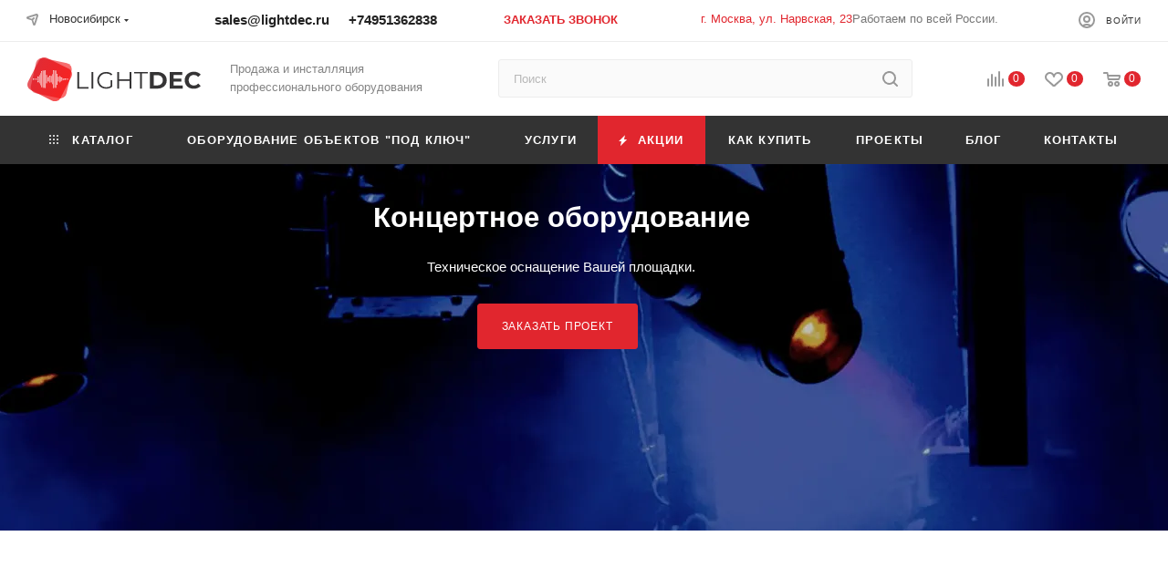

--- FILE ---
content_type: text/html; charset=UTF-8
request_url: https://nsk.lightdec.ru/landings/oborudovanie-dlya-kontsertov-i-meropriyatiy/
body_size: 55875
content:
<!DOCTYPE html>
<html xmlns="http://www.w3.org/1999/xhtml" xml:lang="ru" lang="ru"  >
<head>
	<title>Звуковое, световое и сценическое оборудование, концертное оборудование для сцены в Новосибирске</title>
	<meta name="viewport" content="initial-scale=1.0, width=device-width" />
	<meta name="HandheldFriendly" content="true" />
	<meta name="yes" content="yes" />
	<meta name="apple-mobile-web-app-status-bar-style" content="black" />
	<meta name="SKYPE_TOOLBAR" content="SKYPE_TOOLBAR_PARSER_COMPATIBLE" />
	<meta http-equiv="Content-Type" content="text/html; charset=UTF-8" />
<meta name="description" content="Сценическое, световое и звуковое оборудование для концертов по выгодным ценам в Новосибирске и по России. Заказать оснащение мероприятий и концертов светом и звуком под ключ в компании Lightdec. Сопровождение на всех этапах взаимодействия." />
<script data-skip-moving="true">(function(w, d, n) {var cl = "bx-core";var ht = d.documentElement;var htc = ht ? ht.className : undefined;if (htc === undefined || htc.indexOf(cl) !== -1){return;}var ua = n.userAgent;if (/(iPad;)|(iPhone;)/i.test(ua)){cl += " bx-ios";}else if (/Windows/i.test(ua)){cl += ' bx-win';}else if (/Macintosh/i.test(ua)){cl += " bx-mac";}else if (/Linux/i.test(ua) && !/Android/i.test(ua)){cl += " bx-linux";}else if (/Android/i.test(ua)){cl += " bx-android";}cl += (/(ipad|iphone|android|mobile|touch)/i.test(ua) ? " bx-touch" : " bx-no-touch");cl += w.devicePixelRatio && w.devicePixelRatio >= 2? " bx-retina": " bx-no-retina";if (/AppleWebKit/.test(ua)){cl += " bx-chrome";}else if (/Opera/.test(ua)){cl += " bx-opera";}else if (/Firefox/.test(ua)){cl += " bx-firefox";}ht.className = htc ? htc + " " + cl : cl;})(window, document, navigator);</script>

<link href="/bitrix/css/aspro.max/notice.min.css?17606907842876"  rel="stylesheet" />
<link href="/bitrix/cache/css/s1/aspro_max/page_92a48d3a9d60868c00e8325fb4ab9405/page_92a48d3a9d60868c00e8325fb4ab9405_v1.css?1765355792131757"  rel="stylesheet" />
<link href="/bitrix/cache/css/s1/aspro_max/template_c8efc894ffd392d6e42f8b4df8448467/template_c8efc894ffd392d6e42f8b4df8448467_v1.css?17664909141298994"  data-template-style="true" rel="stylesheet" />


<script type="extension/settings" data-extension="currency.currency-core">{"region":"ru"}</script>


<!-- BEGIN JIVOSITE CODE -->
                <!-- END JIVOSITE CODE -->
<style>.grecaptcha-badge {display: none;}</style>
<meta name="theme-color" content="#e1262e">
<style>:root{--theme-base-color: #e1262e;--theme-base-opacity-color: #e1262e1a;--theme-base-color-hue:357;--theme-base-color-saturation:76%;--theme-base-color-lightness:52%;}</style>
<script data-skip-moving="true">window.lazySizesConfig = window.lazySizesConfig || {};lazySizesConfig.loadMode = 1;lazySizesConfig.expand = 200;lazySizesConfig.expFactor = 1;lazySizesConfig.hFac = 0.1;window.lazySizesConfig.lazyClass = "lazy";</script>
<script src="/bitrix/templates/aspro_max/js/lazysizes.min.js" data-skip-moving="true" defer=""></script>
<script src="/bitrix/templates/aspro_max/js/ls.unveilhooks.min.js" data-skip-moving="true" defer=""></script>
<link href="/bitrix/templates/aspro_max/css/print.min.css?176069055721745" data-template-style="true" rel="stylesheet" media="print">
					<script data-skip-moving="true" src="/bitrix/js/aspro.max/jquery-2.1.3.min.js"></script>
					<script data-skip-moving="true" src="/bitrix/templates/aspro_max/js/speed.min.js?=1760690553"></script>
<link rel="shortcut icon" href="/favicon.webp" type="" />
<link rel="apple-touch-icon" sizes="180x180" href="/upload/dev2fun.imagecompress/webp/CMax/059/rt5zl3fstwd0ln9lyflrfij3cepx63dk.webp" />
<meta property="og:description" content="
	Готовые решения


		Минимальное решение
	
		Комплект звукового оборудования
	
		от 50 000 руб
	
		Заказать проект

	
		Среднее решение
	
		Звукоусилительный комплект, световое оборудование
	
		от 200 000 руб
	
		Заказать проект

	
		Продвинутое..." />
<meta property="og:image" content="https://nsk.lightdec.ru:443/upload/CMax/b51/l972zcjdt6rssra6rpb0kwuv65hfw82e.svg" />
<link rel="image_src" href="https://nsk.lightdec.ru:443/upload/CMax/b51/l972zcjdt6rssra6rpb0kwuv65hfw82e.svg"  />
<meta property="og:title" content="Звуковое, световое и сценическое оборудование, концертное оборудование для сцены в Новосибирске" />
<meta property="og:type" content="website" />
<meta property="og:url" content="https://nsk.lightdec.ru:443/landings/oborudovanie-dlya-kontsertov-i-meropriyatiy/" />

		<meta name="yandex-verification" content="9608660d16ba69c2" />
<meta name="yandex-verification" content="11e8b4707ea1bf09" />
<meta name="yandex-verification" content="df966500d55a1d49" />
	<!-- Yandex.Metrika counter -->
				<noscript><div><img data-lazyload class="lazy" src="[data-uri]" data-src="https://mc.yandex.ru/watch/64978120" style="position:absolute; left:-9999px;" alt="" /></div></noscript>
		<!-- /Yandex.Metrika counter -->
		<!-- Global site tag (gtag.js) - Google Analytics -->
						<meta name="yandex-verification" content="69d8c629632b3b62" />
            <meta name="google-site-verification" content="uVcpATSBOo5-_UdOaW7y42RJiGolD5sT86IqB4g9dd0"/>
    <!-- Google Tag Manager -->
<!-- End Google Tag Manager -->
</head>
<body class="with_banners  site_s1  fill_bg_n catalog-delayed-btn-Y theme-light rid-16600" id="main" data-site="/">
	<script type='application/ld+json'> 
	{
		"@context": "http://www.schema.org",
		"@type": "WPHeader",
		"image": {
			"@type": "ImageObject",
			"image": "https://lightdec.ru/upload/CMax/b51/l972zcjdt6rssra6rpb0kwuv65hfw82e.svg"
		}
	}
	</script>
	<script type="application/ld+json">
	{
		"@context": "http://schema.org",
		"@type": "WebSite",
		"url": "https://lightdec.ru/",
			"potentialAction": {
			"@type": "SearchAction",
			"target": "https://lightdec.ru/catalog/?q={q}",
			"query-input": "required name=q"
		}
	}
	</script>
	
	<div id="panel"></div>
	
				<!--'start_frame_cache_basketitems-component-block'-->												<div id="ajax_basket"></div>
					<!--'end_frame_cache_basketitems-component-block'-->						<div class="cd-modal-bg"></div>
		<script data-skip-moving="true">var solutionName = 'arMaxOptions';</script>
		<script src="/bitrix/templates/aspro_max/js/setTheme.php?site_id=s1&site_dir=/" data-skip-moving="true"></script>
				<div class="wrapper1  header_bgdark long_header colored_header basket_normal basket_fill_COLOR side_LEFT block_side_NORMAL catalog_icons_N banner_auto with_fast_view mheader-v1 header-vcustom header-font-lower_N regions_Y title_position_LEFT fill_ footer-v7 front-vindex1 mfixed_Y mfixed_view_always title-v1 lazy_Y with_phones compact-catalog normal-catalog-img landing-normal big-banners-mobile-slider bottom-icons-panel-Y compact-breadcrumbs-slider catalog-delayed-btn-Y  ">

<div class="mega_fixed_menu scrollblock">
	<div class="maxwidth-theme">
		<svg class="svg svg-close" width="14" height="14" viewBox="0 0 14 14">
		  <path data-name="Rounded Rectangle 568 copy 16" d="M1009.4,953l5.32,5.315a0.987,0.987,0,0,1,0,1.4,1,1,0,0,1-1.41,0L1008,954.4l-5.32,5.315a0.991,0.991,0,0,1-1.4-1.4L1006.6,953l-5.32-5.315a0.991,0.991,0,0,1,1.4-1.4l5.32,5.315,5.31-5.315a1,1,0,0,1,1.41,0,0.987,0.987,0,0,1,0,1.4Z" transform="translate(-1001 -946)"></path>
		</svg>
		<i class="svg svg-close mask arrow"></i>
		<div class="row">
			<div class="col-md-9">
				<div class="left_menu_block">
					<div class="logo_block flexbox flexbox--row align-items-normal">
						<div class="logo">
							<a href="/"><img src="/upload/CMax/b51/l972zcjdt6rssra6rpb0kwuv65hfw82e.svg" alt="Lightdec" title="Lightdec" data-src="" /></a>						</div>
						<div class="top-description addr">
							Продажа и инсталляция 
профессионального оборудования						</div>
					</div>
					<div class="search_block">
						<div class="search_wrap">
							<div class="search-block">
												<div class="search-wrapper">
				<div id="title-search_mega_menu">
					<form action="/catalog/" class="search">
						<div class="search-input-div">
							<input class="search-input" id="title-search-input_mega_menu" type="text" name="q" value="" placeholder="Поиск" size="20" maxlength="50" autocomplete="off" />
						</div>
						<div class="search-button-div">
							<button class="btn btn-search" type="submit" name="s" value="Найти"><i class="svg inline  svg-inline-search2" aria-hidden="true" ><svg class="" width="17" height="17" viewBox="0 0 17 17" aria-hidden="true"><path class="cls-1" d="M16.709,16.719a1,1,0,0,1-1.412,0l-3.256-3.287A7.475,7.475,0,1,1,15,7.5a7.433,7.433,0,0,1-1.549,4.518l3.258,3.289A1,1,0,0,1,16.709,16.719ZM7.5,2A5.5,5.5,0,1,0,13,7.5,5.5,5.5,0,0,0,7.5,2Z"></path></svg></i></button>
							<span class="close-block inline-search-hide"><span class="svg svg-close close-icons"></span></span>
						</div>
					</form>
				</div>
			</div>
								</div>
						</div>
					</div>
					<div class="loadings" style="height:125px;width:50px;" data-nlo="menu-megafixed">					</div>				</div>
			</div>
			<div class="col-md-3">
				<div class="right_menu_block">
					<div class="contact_wrap">
						<div class="info">
							<div class="phone blocks">
								<div class="">
									<!--'start_frame_cache_header-allphones-block1'-->								<!-- noindex -->
			<div class="phone with_dropdown white sm">
									<div class="wrap">
						<div>
									<i class="svg inline  svg-inline-phone" aria-hidden="true" ><svg xmlns="http://www.w3.org/2000/svg" width="5" height="11" viewBox="0 0 5 11"><path  data-name="Shape 51 copy 13" class="cls-1" d="M402.738,141a18.086,18.086,0,0,0,1.136,1.727,0.474,0.474,0,0,1-.144.735l-0.3.257a1,1,0,0,1-.805.279,4.641,4.641,0,0,1-1.491-.232,4.228,4.228,0,0,1-1.9-3.1,9.614,9.614,0,0,1,.025-4.3,4.335,4.335,0,0,1,1.934-3.118,4.707,4.707,0,0,1,1.493-.244,0.974,0.974,0,0,1,.8.272l0.3,0.255a0.481,0.481,0,0,1,.113.739c-0.454.677-.788,1.159-1.132,1.731a0.43,0.43,0,0,1-.557.181l-0.468-.061a0.553,0.553,0,0,0-.7.309,6.205,6.205,0,0,0-.395,2.079,6.128,6.128,0,0,0,.372,2.076,0.541,0.541,0,0,0,.7.3l0.468-.063a0.432,0.432,0,0,1,.555.175h0Z" transform="translate(-399 -133)"/></svg></i><a rel="nofollow" href="tel:+74951362838">+74951362838</a>
										</div>
					</div>
											</div>
			<!-- /noindex -->
				<!--'end_frame_cache_header-allphones-block1'-->								</div>
								<div class="callback_wrap">
									<span class="callback-block animate-load font_upper colored" data-event="jqm" data-param-form_id="CALLBACK" data-name="callback">Заказать звонок</span>
								</div>
							</div>
							<div class="question_button_wrapper">
								<span class="btn btn-lg btn-transparent-border-color btn-wide animate-load colored_theme_hover_bg-el" data-event="jqm" data-param-form_id="ASK" data-name="ask">
									Задать вопрос								</span>
							</div>
							<div class="person_wrap">
		<!--'start_frame_cache_header-auth-block1'-->			<!-- noindex --><div class="auth_wr_inner "><a rel="nofollow" title="Мой кабинет" class="personal-link dark-color animate-load" data-event="jqm" data-param-type="auth" data-param-backurl="/landings/oborudovanie-dlya-kontsertov-i-meropriyatiy/" data-name="auth" href="/personal/"><i class="svg inline big svg-inline-cabinet" aria-hidden="true" title="Мой кабинет"><svg class="" width="18" height="18" viewBox="0 0 18 18"><path data-name="Ellipse 206 copy 4" class="cls-1" d="M909,961a9,9,0,1,1,9-9A9,9,0,0,1,909,961Zm2.571-2.5a6.825,6.825,0,0,0-5.126,0A6.825,6.825,0,0,0,911.571,958.5ZM909,945a6.973,6.973,0,0,0-4.556,12.275,8.787,8.787,0,0,1,9.114,0A6.973,6.973,0,0,0,909,945Zm0,10a4,4,0,1,1,4-4A4,4,0,0,1,909,955Zm0-6a2,2,0,1,0,2,2A2,2,0,0,0,909,949Z" transform="translate(-900 -943)"></path></svg></i><span class="wrap"><span class="name">Войти</span></span></a></div><!-- /noindex -->		<!--'end_frame_cache_header-auth-block1'-->
			<!--'start_frame_cache_mobile-basket-with-compare-block1'-->		<!-- noindex -->
					<div class="menu middle">
				<ul>
					<li class="counters">
						<a rel="nofollow" class="dark-color basket-link basket ready " href="/basket/">
							<i class="svg  svg-inline-basket" aria-hidden="true" ><svg class="" width="19" height="16" viewBox="0 0 19 16"><path data-name="Ellipse 2 copy 9" class="cls-1" d="M956.047,952.005l-0.939,1.009-11.394-.008-0.952-1-0.953-6h-2.857a0.862,0.862,0,0,1-.952-1,1.025,1.025,0,0,1,1.164-1h2.327c0.3,0,.6.006,0.6,0.006a1.208,1.208,0,0,1,1.336.918L943.817,947h12.23L957,948v1Zm-11.916-3,0.349,2h10.007l0.593-2Zm1.863,5a3,3,0,1,1-3,3A3,3,0,0,1,945.994,954.005ZM946,958a1,1,0,1,0-1-1A1,1,0,0,0,946,958Zm7.011-4a3,3,0,1,1-3,3A3,3,0,0,1,953.011,954.005ZM953,958a1,1,0,1,0-1-1A1,1,0,0,0,953,958Z" transform="translate(-938 -944)"></path></svg></i>							<span>Корзина<span class="count empted">0</span></span>
						</a>
					</li>
					<li class="counters">
						<a rel="nofollow" class="dark-color basket-link delay ready " href="/basket/#delayed">
							<i class="svg  svg-inline-basket" aria-hidden="true" ><svg xmlns="http://www.w3.org/2000/svg" width="16" height="13" viewBox="0 0 16 13"><defs><style>.clsw-1{fill:#fff;fill-rule:evenodd;}</style></defs><path class="clsw-1" d="M506.755,141.6l0,0.019s-4.185,3.734-5.556,4.973a0.376,0.376,0,0,1-.076.056,1.838,1.838,0,0,1-1.126.357,1.794,1.794,0,0,1-1.166-.4,0.473,0.473,0,0,1-.1-0.076c-1.427-1.287-5.459-4.878-5.459-4.878l0-.019A4.494,4.494,0,1,1,500,135.7,4.492,4.492,0,1,1,506.755,141.6Zm-3.251-5.61A2.565,2.565,0,0,0,501,138h0a1,1,0,1,1-2,0h0a2.565,2.565,0,0,0-2.506-2,2.5,2.5,0,0,0-1.777,4.264l-0.013.019L500,145.1l5.179-4.749c0.042-.039.086-0.075,0.126-0.117l0.052-.047-0.006-.008A2.494,2.494,0,0,0,503.5,135.993Z" transform="translate(-492 -134)"/></svg></i>							<span>Отложенные<span class="count empted">0</span></span>
						</a>
					</li>
				</ul>
			</div>
							<div class="menu middle">
				<ul>
					<li class="counters">
						<a rel="nofollow" class="dark-color basket-link compare ready " href="/catalog/compare.php">
							<i class="svg inline  svg-inline-compare " aria-hidden="true" ><svg xmlns="http://www.w3.org/2000/svg" width="18" height="17" viewBox="0 0 18 17"><defs><style>.cls-1{fill:#333;fill-rule:evenodd;}</style></defs><path  data-name="Rounded Rectangle 865" class="cls-1" d="M597,78a1,1,0,0,1,1,1v9a1,1,0,0,1-2,0V79A1,1,0,0,1,597,78Zm4-6a1,1,0,0,1,1,1V88a1,1,0,0,1-2,0V73A1,1,0,0,1,601,72Zm4,8a1,1,0,0,1,1,1v7a1,1,0,0,1-2,0V81A1,1,0,0,1,605,80Zm-12-5a1,1,0,0,1,1,1V88a1,1,0,0,1-2,0V76A1,1,0,0,1,593,75Zm-4,5a1,1,0,0,1,1,1v7a1,1,0,0,1-2,0V81A1,1,0,0,1,589,80Z" transform="translate(-588 -72)"/></svg>
</i>							<span>Сравнение товаров<span class="count empted">0</span></span>
						</a>
					</li>
				</ul>
			</div>
				<!-- /noindex -->
		<!--'end_frame_cache_mobile-basket-with-compare-block1'-->								</div>
						</div>
					</div>
					<div class="footer_wrap">
													<div class="inline-block">
								<div class="top-description no-title">
						<!--'start_frame_cache_allregions-list-block1'-->
			<div class="region_wrapper">
			<div class="io_wrapper">
				<i class="svg inline  svg-inline-mark" aria-hidden="true" ><svg xmlns="http://www.w3.org/2000/svg" width="13" height="13" viewBox="0 0 13 13"><path  data-name="Rounded Rectangle 866 copy" class="cls-1" d="M910.931,77.494l0.007,0.006-3.049,9.55a1.489,1.489,0,0,1-2.744.075h-0.02l-1.438-4.812-4.562-1.344,0-.045a1.474,1.474,0,0,1-.244-2.779l0-.019,9.625-3.062,0.006,0.006A1.977,1.977,0,0,1,911,77,1.963,1.963,0,0,1,910.931,77.494Zm-10.4,1.975,3.359,1.2,1.4-1.372a1,1,0,1,1,1.414,1.414l-1.374,1.346,1.138,3.414,2.5-8.375Z" transform="translate(-898 -75)"/></svg></i>				<div class="city_title">Ваш город</div>
				<div class="js_city_chooser  animate-load  io_wrapper" data-event="jqm" data-name="city_chooser_small" data-param-url="%2Flandings%2Foborudovanie-dlya-kontsertov-i-meropriyatiy%2F" data-param-form_id="city_chooser">
					<span>Новосибирск</span><span class="arrow"><i class="svg inline  svg-inline-down" aria-hidden="true" ><svg xmlns="http://www.w3.org/2000/svg" width="5" height="3" viewBox="0 0 5 3"><path class="cls-1" d="M250,80h5l-2.5,3Z" transform="translate(-250 -80)"/></svg></i></span>
				</div>
			</div>
					</div>
				<!--'end_frame_cache_allregions-list-block1'-->										</div>
							</div>
						
						<!--'start_frame_cache_email-block1'-->		
												<div class="email blocks color-theme-hover">
						<i class="svg inline  svg-inline-email" aria-hidden="true" ><svg xmlns="http://www.w3.org/2000/svg" width="11" height="9" viewBox="0 0 11 9"><path  data-name="Rectangle 583 copy 16" class="cls-1" d="M367,142h-7a2,2,0,0,1-2-2v-5a2,2,0,0,1,2-2h7a2,2,0,0,1,2,2v5A2,2,0,0,1,367,142Zm0-2v-3.039L364,139h-1l-3-2.036V140h7Zm-6.634-5,3.145,2.079L366.634,135h-6.268Z" transform="translate(-358 -133)"/></svg></i>													<a href="mailto:sales@lightdec.ru" target="_blank">sales@lightdec.ru</a>
											</div>
				<!--'end_frame_cache_email-block1'-->		
						<!--'start_frame_cache_address-block1'-->		
												<div class="address blocks">
						<i class="svg inline  svg-inline-addr" aria-hidden="true" ><svg xmlns="http://www.w3.org/2000/svg" width="9" height="12" viewBox="0 0 9 12"><path class="cls-1" d="M959.135,82.315l0.015,0.028L955.5,87l-3.679-4.717,0.008-.013a4.658,4.658,0,0,1-.83-2.655,4.5,4.5,0,1,1,9,0A4.658,4.658,0,0,1,959.135,82.315ZM955.5,77a2.5,2.5,0,0,0-2.5,2.5,2.467,2.467,0,0,0,.326,1.212l-0.014.022,2.181,3.336,2.034-3.117c0.033-.046.063-0.094,0.093-0.142l0.066-.1-0.007-.009a2.468,2.468,0,0,0,.32-1.2A2.5,2.5,0,0,0,955.5,77Z" transform="translate(-951 -75)"/></svg></i>						<a href="/contacts/">г. Москва, ул. Нарвская, 23</a><span style="font-size: 10pt;">Работаем по всей России.</span>&nbsp;<br>					</div>
				<!--'end_frame_cache_address-block1'-->		
							<div class="social-block">
							<div class="social-icons">
		<!-- noindex -->
	<ul>
					<li class="vk">
				<a href="https://vk.com/lightdec" target="_blank" rel="nofollow" title="Вконтакте">
					Вконтакте				</a>
			</li>
													<li class="telegram">
				<a href="https://t.me/saleslightdec" target="_blank" rel="nofollow" title="Telegram">
					Telegram				</a>
			</li>
							<li class="ytb">
				<a href="https://www.youtube.com/channel/UC8sxyejaezUPu82-6esWnkg" target="_blank" rel="nofollow" title="YouTube">
					YouTube				</a>
			</li>
																		<li class="whats">
				<a href="https://wa.me/message/RKERW5GKUOVJD1" target="_blank" rel="nofollow" title="WhatsApp">
					WhatsApp				</a>
			</li>
							<li class="zen">
				<a href="https://zen.yandex.ru/id/622cf3f0940c234438614e2b" target="_blank" rel="nofollow" title="Яндекс.Дзен">
					Яндекс.Дзен				</a>
			</li>
											</ul>
	<!-- /noindex -->
</div>						</div>
					</div>
				</div>
			</div>
		</div>
	</div>
</div>

<div class="header_wrap visible-lg visible-md title-v1 ">
	<header id="header">
		<div class="top-block top-block-v1">
	<div class="maxwidth-theme">
		<div class="wrapp_block">
			<div class="row">
				<div class="items-wrapper flexbox flexbox--row justify-content-between">
											<div class="top-block-item">
							<div class="top-description no-title wicons">
						<!--'start_frame_cache_allregions-list-block2'-->
			<div class="region_wrapper">
			<div class="io_wrapper">
				<i class="svg inline  svg-inline-mark" aria-hidden="true" ><svg xmlns="http://www.w3.org/2000/svg" width="13" height="13" viewBox="0 0 13 13"><path  data-name="Rounded Rectangle 866 copy" class="cls-1" d="M910.931,77.494l0.007,0.006-3.049,9.55a1.489,1.489,0,0,1-2.744.075h-0.02l-1.438-4.812-4.562-1.344,0-.045a1.474,1.474,0,0,1-.244-2.779l0-.019,9.625-3.062,0.006,0.006A1.977,1.977,0,0,1,911,77,1.963,1.963,0,0,1,910.931,77.494Zm-10.4,1.975,3.359,1.2,1.4-1.372a1,1,0,1,1,1.414,1.414l-1.374,1.346,1.138,3.414,2.5-8.375Z" transform="translate(-898 -75)"/></svg></i>				<div class="city_title">Ваш город</div>
				<div class="js_city_chooser  animate-load  io_wrapper" data-event="jqm" data-name="city_chooser_small" data-param-url="%2Flandings%2Foborudovanie-dlya-kontsertov-i-meropriyatiy%2F" data-param-form_id="city_chooser">
					<span>Новосибирск</span><span class="arrow"><i class="svg inline  svg-inline-down" aria-hidden="true" ><svg xmlns="http://www.w3.org/2000/svg" width="5" height="3" viewBox="0 0 5 3"><path class="cls-1" d="M250,80h5l-2.5,3Z" transform="translate(-250 -80)"/></svg></i></span>
				</div>
			</div>
					</div>
				<!--'end_frame_cache_allregions-list-block2'-->									</div>
						</div>
										<div class="top-block-item">
						<div class="phone-block icons">
							<div class="inline-block top_email">
							<a href="mailto:sales@lightdec.ru">sales@lightdec.ru</a>							</div>
                                                            <div class="inline-block">
                                    <!--'start_frame_cache_header-allphones-block2'-->								<!-- noindex -->
			<div class="phone with_dropdown">
									<i class="svg inline  svg-inline-phone" aria-hidden="true" ><svg class="" width="5" height="13" viewBox="0 0 5 13"><path class="cls-phone" d="M785.738,193.457a22.174,22.174,0,0,0,1.136,2.041,0.62,0.62,0,0,1-.144.869l-0.3.3a0.908,0.908,0,0,1-.805.33,4.014,4.014,0,0,1-1.491-.274c-1.2-.679-1.657-2.35-1.9-3.664a13.4,13.4,0,0,1,.024-5.081c0.255-1.316.73-2.991,1.935-3.685a4.025,4.025,0,0,1,1.493-.288,0.888,0.888,0,0,1,.8.322l0.3,0.3a0.634,0.634,0,0,1,.113.875c-0.454.8-.788,1.37-1.132,2.045-0.143.28-.266,0.258-0.557,0.214l-0.468-.072a0.532,0.532,0,0,0-.7.366,8.047,8.047,0,0,0-.023,4.909,0.521,0.521,0,0,0,.7.358l0.468-.075c0.291-.048.4-0.066,0.555,0.207h0Z" transform="translate(-782 -184)"/></svg></i><a rel="nofollow" href="tel:+74951362838">+74951362838</a>
											</div>
			<!-- /noindex -->
				<!--'end_frame_cache_header-allphones-block2'-->                                </div>
                                                        <div class="inline-block header-social-icons">
								<a class="tg" href="https://t.me/saleslightdec"></a>
								<a class="wa" href="https://wa.me/message/RKERW5GKUOVJD1"></a>
							</div><div class="inline-block">
									<span class="callback-block animate-load colored" data-event="jqm" data-param-form_id="CALLBACK" data-name="callback">Заказать звонок</span>
								</div>
													</div>
					</div>
					<div class="top-block-item header_work_time">
						Пн.–Пт.: 10:00 - 18:00<br>
						СБ., ВС.: выходной
					</div>
					<div class="top-block-item addr-block">
						<div>
						<!--'start_frame_cache_address-block2'-->		
												<div class="address tables inline-block">
						<i class="svg inline  svg-inline-addr" aria-hidden="true" ><svg xmlns="http://www.w3.org/2000/svg" width="9" height="12" viewBox="0 0 9 12"><path class="cls-1" d="M959.135,82.315l0.015,0.028L955.5,87l-3.679-4.717,0.008-.013a4.658,4.658,0,0,1-.83-2.655,4.5,4.5,0,1,1,9,0A4.658,4.658,0,0,1,959.135,82.315ZM955.5,77a2.5,2.5,0,0,0-2.5,2.5,2.467,2.467,0,0,0,.326,1.212l-0.014.022,2.181,3.336,2.034-3.117c0.033-.046.063-0.094,0.093-0.142l0.066-.1-0.007-.009a2.468,2.468,0,0,0,.32-1.2A2.5,2.5,0,0,0,955.5,77Z" transform="translate(-951 -75)"/></svg></i>						<a href="/contacts/">г. Москва, ул. Нарвская, 23</a><span style="font-size: 10pt;">Работаем по всей России.</span>&nbsp;<br>					</div>
				<!--'end_frame_cache_address-block2'-->		
	</div>
					</div>
					
					<div class="top-block-item show-fixed top-ctrl">
						<div class="personal_wrap">
							<div class="personal top login font_upper">
		<!--'start_frame_cache_header-auth-block2'-->			<!-- noindex --><div class="auth_wr_inner "><a rel="nofollow" title="Мой кабинет" class="personal-link dark-color animate-load" data-event="jqm" data-param-type="auth" data-param-backurl="/landings/oborudovanie-dlya-kontsertov-i-meropriyatiy/" data-name="auth" href="/personal/"><i class="svg inline  svg-inline-cabinet" aria-hidden="true" title="Мой кабинет"><svg class="" width="18" height="18" viewBox="0 0 18 18"><path data-name="Ellipse 206 copy 4" class="cls-1" d="M909,961a9,9,0,1,1,9-9A9,9,0,0,1,909,961Zm2.571-2.5a6.825,6.825,0,0,0-5.126,0A6.825,6.825,0,0,0,911.571,958.5ZM909,945a6.973,6.973,0,0,0-4.556,12.275,8.787,8.787,0,0,1,9.114,0A6.973,6.973,0,0,0,909,945Zm0,10a4,4,0,1,1,4-4A4,4,0,0,1,909,955Zm0-6a2,2,0,1,0,2,2A2,2,0,0,0,909,949Z" transform="translate(-900 -943)"></path></svg></i><span class="wrap"><span class="name">Войти</span></span></a></div><!-- /noindex -->		<!--'end_frame_cache_header-auth-block2'-->
								</div>
						</div>
					</div>
				</div>
			</div>
		</div>
	</div>
</div>
<div class="header-wrapper header-v7">
	<div class="logo_and_menu-row">
		<div class="logo-row paddings">
			<div class="maxwidth-theme">
				<div class="row">
					<div class="col-md-12">
						<div class="logo-block pull-left floated">
							<div class="logo">
								<a href="/"><img src="/upload/CMax/b51/l972zcjdt6rssra6rpb0kwuv65hfw82e.svg" alt="Lightdec" title="Lightdec" data-src="" /></a>							</div>
						</div>
						<div class="float_wrapper fix-block pull-left">
							<div class="hidden-sm hidden-xs pull-left">
								<div class="top-description addr">
									Продажа и инсталляция 
профессионального оборудования								</div>
							</div>
						</div>
						<div class="search_wrap pull-left">
							<div class="search-block inner-table-block">
												<div class="search-wrapper">
				<div id="title-search_fixed">
					<form action="/catalog/" class="search">
						<div class="search-input-div">
							<input class="search-input" id="title-search-input_fixed" type="text" name="q" value="" placeholder="Поиск" size="20" maxlength="50" autocomplete="off" />
						</div>
						<div class="search-button-div">
															<button class="btn btn-search" type="submit" name="s" value="Найти">
									<i class="svg inline  svg-inline-search2" aria-hidden="true" ><svg class="" width="17" height="17" viewBox="0 0 17 17" aria-hidden="true"><path class="cls-1" d="M16.709,16.719a1,1,0,0,1-1.412,0l-3.256-3.287A7.475,7.475,0,1,1,15,7.5a7.433,7.433,0,0,1-1.549,4.518l3.258,3.289A1,1,0,0,1,16.709,16.719ZM7.5,2A5.5,5.5,0,1,0,13,7.5,5.5,5.5,0,0,0,7.5,2Z"></path></svg></i>								</button>
														<span class="close-block inline-search-hide"><i class="svg inline  svg-inline-search svg-close close-icons colored_theme_hover" aria-hidden="true" ><svg xmlns="http://www.w3.org/2000/svg" width="16" height="16" viewBox="0 0 16 16"><path data-name="Rounded Rectangle 114 copy 3" class="cccls-1" d="M334.411,138l6.3,6.3a1,1,0,0,1,0,1.414,0.992,0.992,0,0,1-1.408,0l-6.3-6.306-6.3,6.306a1,1,0,0,1-1.409-1.414l6.3-6.3-6.293-6.3a1,1,0,0,1,1.409-1.414l6.3,6.3,6.3-6.3A1,1,0,0,1,340.7,131.7Z" transform="translate(-325 -130)"></path></svg></i></span>
						</div>
					</form>
				</div>
			</div>
								</div>
						</div>
						<div class="right-icons pull-right wb">
							<div class="pull-right">
																		<!--'start_frame_cache_header-basket-with-compare-block1'-->															<div class="wrap_icon wrap_basket baskets">
										<!--noindex-->
			<a class="basket-link compare   big " href="/catalog/compare.php" title="Список сравниваемых элементов">
		<span class="js-basket-block"><i class="svg inline  svg-inline-compare big" aria-hidden="true" ><svg xmlns="http://www.w3.org/2000/svg" width="18" height="17" viewBox="0 0 18 17"><defs><style>.cls-1{fill:#333;fill-rule:evenodd;}</style></defs><path  data-name="Rounded Rectangle 865" class="cls-1" d="M597,78a1,1,0,0,1,1,1v9a1,1,0,0,1-2,0V79A1,1,0,0,1,597,78Zm4-6a1,1,0,0,1,1,1V88a1,1,0,0,1-2,0V73A1,1,0,0,1,601,72Zm4,8a1,1,0,0,1,1,1v7a1,1,0,0,1-2,0V81A1,1,0,0,1,605,80Zm-12-5a1,1,0,0,1,1,1V88a1,1,0,0,1-2,0V76A1,1,0,0,1,593,75Zm-4,5a1,1,0,0,1,1,1v7a1,1,0,0,1-2,0V81A1,1,0,0,1,589,80Z" transform="translate(-588 -72)"/></svg>
</i><span class="title dark_link">Сравнение</span><span class="count">0</span></span>
	</a>
	<!--/noindex-->											</div>
																		<!-- noindex -->
											<div class="wrap_icon wrap_basket baskets">
											<a rel="nofollow" class="basket-link delay  big " href="/basket/#delayed" title="Список отложенных товаров пуст">
							<span class="js-basket-block">
								<i class="svg inline  svg-inline-wish big" aria-hidden="true" ><svg xmlns="http://www.w3.org/2000/svg" width="20" height="16" viewBox="0 0 20 16"><path  data-name="Ellipse 270 copy 3" class="clsw-1" d="M682.741,81.962L682.75,82l-0.157.142a5.508,5.508,0,0,1-1.009.911L675,89h-2l-6.5-5.9a5.507,5.507,0,0,1-1.188-1.078l-0.057-.052,0-.013A5.484,5.484,0,1,1,674,75.35,5.485,5.485,0,1,1,682.741,81.962ZM678.5,75a3.487,3.487,0,0,0-3.446,3H675a1,1,0,0,1-2,0h-0.054a3.491,3.491,0,1,0-5.924,2.971L667,81l7,6,7-6-0.023-.028A3.5,3.5,0,0,0,678.5,75Z" transform="translate(-664 -73)"/></svg></i>								<span class="title dark_link">Отложенные</span>
								<span class="count">0</span>
							</span>
						</a>
											</div>
																<div class="wrap_icon wrap_basket baskets top_basket">
											<a rel="nofollow" class="basket-link basket   big " href="/basket/" title="Корзина пуста">
							<span class="js-basket-block">
								<i class="svg inline  svg-inline-basket big" aria-hidden="true" ><svg class="" width="19" height="16" viewBox="0 0 19 16"><path data-name="Ellipse 2 copy 9" class="cls-1" d="M956.047,952.005l-0.939,1.009-11.394-.008-0.952-1-0.953-6h-2.857a0.862,0.862,0,0,1-.952-1,1.025,1.025,0,0,1,1.164-1h2.327c0.3,0,.6.006,0.6,0.006a1.208,1.208,0,0,1,1.336.918L943.817,947h12.23L957,948v1Zm-11.916-3,0.349,2h10.007l0.593-2Zm1.863,5a3,3,0,1,1-3,3A3,3,0,0,1,945.994,954.005ZM946,958a1,1,0,1,0-1-1A1,1,0,0,0,946,958Zm7.011-4a3,3,0,1,1-3,3A3,3,0,0,1,953.011,954.005ZM953,958a1,1,0,1,0-1-1A1,1,0,0,0,953,958Z" transform="translate(-938 -944)"></path></svg></i>																<span class="title dark_link">Корзина</span>
								<span class="count">0</span>
															</span>
						</a>
						<span class="basket_hover_block loading_block loading_block_content"></span>
											</div>
										<!-- /noindex -->
							<!--'end_frame_cache_header-basket-with-compare-block1'-->													</div>
						</div>
					</div>
				</div>
			</div>
		</div>	</div>
	<div class="menu-row middle-block bgdark">
		<div class="maxwidth-theme">
			<div class="row">
				<div class="col-md-12">
					<div class="menu-only">
						<nav class="mega-menu sliced">
										<div class="table-menu">
		<table>
			<tr>
					<td class="menu-item unvisible dropdown catalog wide_menu   ">
						<div class="wrap">
							<a class="dropdown-toggle" href="/catalog/">
								<div>
																			<i class="svg inline  svg-inline-icon_catalog" aria-hidden="true" ><svg xmlns="http://www.w3.org/2000/svg" width="10" height="10" viewBox="0 0 10 10"><path  data-name="Rounded Rectangle 969 copy 7" class="cls-1" d="M644,76a1,1,0,1,1-1,1A1,1,0,0,1,644,76Zm4,0a1,1,0,1,1-1,1A1,1,0,0,1,648,76Zm4,0a1,1,0,1,1-1,1A1,1,0,0,1,652,76Zm-8,4a1,1,0,1,1-1,1A1,1,0,0,1,644,80Zm4,0a1,1,0,1,1-1,1A1,1,0,0,1,648,80Zm4,0a1,1,0,1,1-1,1A1,1,0,0,1,652,80Zm-8,4a1,1,0,1,1-1,1A1,1,0,0,1,644,84Zm4,0a1,1,0,1,1-1,1A1,1,0,0,1,648,84Zm4,0a1,1,0,1,1-1,1A1,1,0,0,1,652,84Z" transform="translate(-643 -76)"/></svg></i>																		Каталог																			<i class="svg inline  svg-inline-down" aria-hidden="true" ><svg xmlns="http://www.w3.org/2000/svg" width="5" height="3" viewBox="0 0 5 3"><path class="cls-1" d="M250,80h5l-2.5,3Z" transform="translate(-250 -80)"/></svg></i>																	</div>
							</a>
																							<span class="tail"></span>
								<div class="dropdown-menu with_right_block long-menu-items BANNER">
																			<div class="menu-navigation">
											<div class="menu-navigation__sections-wrapper">
												<div class="customScrollbar scrollblock">
													<div class="menu-navigation__sections">
																													<div class="menu-navigation__sections-item">
																<a
																	href="/catalog/sistema_muzykalnoy_translyatsii/"
																	class="menu-navigation__sections-item-link font_xs dark_link  menu-navigation__sections-item-dropdown"
																>
																																			<i class="svg inline  svg-inline-right" aria-hidden="true" ><svg xmlns="http://www.w3.org/2000/svg" width="3" height="5" viewBox="0 0 3 5"><path  data-name="Rectangle 4 copy" class="cls-1" d="M203,84V79l3,2.5Z" transform="translate(-203 -79)"/></svg></i>																																																			<span class="name">Система музыкальной трансляции</span>
																</a>
															</div>
																													<div class="menu-navigation__sections-item">
																<a
																	href="/catalog/zvukovoe_oborudovanie/"
																	class="menu-navigation__sections-item-link font_xs dark_link  menu-navigation__sections-item-dropdown"
																>
																																			<i class="svg inline  svg-inline-right" aria-hidden="true" ><svg xmlns="http://www.w3.org/2000/svg" width="3" height="5" viewBox="0 0 3 5"><path  data-name="Rectangle 4 copy" class="cls-1" d="M203,84V79l3,2.5Z" transform="translate(-203 -79)"/></svg></i>																																																			<span class="name">Звуковое оборудование</span>
																</a>
															</div>
																													<div class="menu-navigation__sections-item">
																<a
																	href="/catalog/svetovoe_oborudovanie/"
																	class="menu-navigation__sections-item-link font_xs dark_link  menu-navigation__sections-item-dropdown"
																>
																																			<i class="svg inline  svg-inline-right" aria-hidden="true" ><svg xmlns="http://www.w3.org/2000/svg" width="3" height="5" viewBox="0 0 3 5"><path  data-name="Rectangle 4 copy" class="cls-1" d="M203,84V79l3,2.5Z" transform="translate(-203 -79)"/></svg></i>																																																			<span class="name">Световое оборудование</span>
																</a>
															</div>
																													<div class="menu-navigation__sections-item">
																<a
																	href="/catalog/konferents_sistemy/"
																	class="menu-navigation__sections-item-link font_xs dark_link  menu-navigation__sections-item-dropdown"
																>
																																			<i class="svg inline  svg-inline-right" aria-hidden="true" ><svg xmlns="http://www.w3.org/2000/svg" width="3" height="5" viewBox="0 0 3 5"><path  data-name="Rectangle 4 copy" class="cls-1" d="M203,84V79l3,2.5Z" transform="translate(-203 -79)"/></svg></i>																																																			<span class="name">Конференц-системы</span>
																</a>
															</div>
																													<div class="menu-navigation__sections-item">
																<a
																	href="/catalog/video_oborudovanie/"
																	class="menu-navigation__sections-item-link font_xs dark_link  menu-navigation__sections-item-dropdown"
																>
																																			<i class="svg inline  svg-inline-right" aria-hidden="true" ><svg xmlns="http://www.w3.org/2000/svg" width="3" height="5" viewBox="0 0 3 5"><path  data-name="Rectangle 4 copy" class="cls-1" d="M203,84V79l3,2.5Z" transform="translate(-203 -79)"/></svg></i>																																																			<span class="name">Видеооборудование</span>
																</a>
															</div>
																													<div class="menu-navigation__sections-item">
																<a
																	href="/catalog/proektsionnoe_oborudovanie/"
																	class="menu-navigation__sections-item-link font_xs dark_link  menu-navigation__sections-item-dropdown"
																>
																																			<i class="svg inline  svg-inline-right" aria-hidden="true" ><svg xmlns="http://www.w3.org/2000/svg" width="3" height="5" viewBox="0 0 3 5"><path  data-name="Rectangle 4 copy" class="cls-1" d="M203,84V79l3,2.5Z" transform="translate(-203 -79)"/></svg></i>																																																			<span class="name">Проекционное оборудование</span>
																</a>
															</div>
																													<div class="menu-navigation__sections-item">
																<a
																	href="/catalog/kommutatsionnoe_i_stsenicheskoe_oborudovanie/"
																	class="menu-navigation__sections-item-link font_xs dark_link  menu-navigation__sections-item-dropdown"
																>
																																			<i class="svg inline  svg-inline-right" aria-hidden="true" ><svg xmlns="http://www.w3.org/2000/svg" width="3" height="5" viewBox="0 0 3 5"><path  data-name="Rectangle 4 copy" class="cls-1" d="M203,84V79l3,2.5Z" transform="translate(-203 -79)"/></svg></i>																																																			<span class="name">Коммутационное и сценическое оборудование</span>
																</a>
															</div>
																													<div class="menu-navigation__sections-item">
																<a
																	href="/catalog/rekovye_shkafy_i_keysy/"
																	class="menu-navigation__sections-item-link font_xs dark_link  menu-navigation__sections-item-dropdown"
																>
																																			<i class="svg inline  svg-inline-right" aria-hidden="true" ><svg xmlns="http://www.w3.org/2000/svg" width="3" height="5" viewBox="0 0 3 5"><path  data-name="Rectangle 4 copy" class="cls-1" d="M203,84V79l3,2.5Z" transform="translate(-203 -79)"/></svg></i>																																																			<span class="name">Рэковые шкафы и кейсы</span>
																</a>
															</div>
																													<div class="menu-navigation__sections-item">
																<a
																	href="/catalog/alyuminievye_konstruktsii/"
																	class="menu-navigation__sections-item-link font_xs dark_link  menu-navigation__sections-item-dropdown"
																>
																																			<i class="svg inline  svg-inline-right" aria-hidden="true" ><svg xmlns="http://www.w3.org/2000/svg" width="3" height="5" viewBox="0 0 3 5"><path  data-name="Rectangle 4 copy" class="cls-1" d="M203,84V79l3,2.5Z" transform="translate(-203 -79)"/></svg></i>																																																			<span class="name">Алюминиевые конструкции</span>
																</a>
															</div>
																													<div class="menu-navigation__sections-item">
																<a
																	href="/catalog/mekhanicheskoe_oborudovanie/"
																	class="menu-navigation__sections-item-link font_xs dark_link  menu-navigation__sections-item-dropdown"
																>
																																			<i class="svg inline  svg-inline-right" aria-hidden="true" ><svg xmlns="http://www.w3.org/2000/svg" width="3" height="5" viewBox="0 0 3 5"><path  data-name="Rectangle 4 copy" class="cls-1" d="M203,84V79l3,2.5Z" transform="translate(-203 -79)"/></svg></i>																																																			<span class="name">Механическое оборудование</span>
																</a>
															</div>
																													<div class="menu-navigation__sections-item">
																<a
																	href="/catalog/podiumy/"
																	class="menu-navigation__sections-item-link font_xs dark_link  menu-navigation__sections-item-dropdown"
																>
																																			<i class="svg inline  svg-inline-right" aria-hidden="true" ><svg xmlns="http://www.w3.org/2000/svg" width="3" height="5" viewBox="0 0 3 5"><path  data-name="Rectangle 4 copy" class="cls-1" d="M203,84V79l3,2.5Z" transform="translate(-203 -79)"/></svg></i>																																																			<span class="name">Подиумы</span>
																</a>
															</div>
																													<div class="menu-navigation__sections-item">
																<a
																	href="/catalog/tovary_snyatye_s_proizvodstva/"
																	class="menu-navigation__sections-item-link font_xs dark_link "
																>
																																																			<span class="name">Товары, снятые с производства</span>
																</a>
															</div>
																											</div>
												</div>
											</div>
											<div class="menu-navigation__content">
																		<div class="customScrollbar scrollblock">
										<ul class="menu-wrapper menu-type-4" >
																																																														<li class="dropdown-submenu   has_img parent-items">
																													<div class="flexbox flex-reverse">
																																																																																<div class="subitems-wrapper">
																	<ul class="menu-wrapper" >
																																																								<li class="dropdown-submenu   has_img">
																												<div class="menu_img ">
						<a href="/catalog/sistema_muzykalnoy_translyatsii/gromkogovoriteli/" class="noborder img_link colored_theme_svg">
															<img class="lazy" src="/bitrix/templates/aspro_max/images/loaders/double_ring.svg" data-src="/upload/dev2fun.imagecompress/webp/resize_cache/iblock/9be/60_60_0/gjb3etmb7w9f8phoe4fuix9vunzefr7i.webp" alt="Громкоговорители" title="Громкоговорители" />
													</a>
					</div>
														<a href="/catalog/sistema_muzykalnoy_translyatsii/gromkogovoriteli/" >
						<span class="name option-font-bold">Громкоговорители</span><i class="svg inline  svg-inline-right light-ignore" aria-hidden="true" ><svg xmlns="http://www.w3.org/2000/svg" width="3" height="5" viewBox="0 0 3 5"><path  data-name="Rectangle 4 copy" class="cls-1" d="M203,84V79l3,2.5Z" transform="translate(-203 -79)"/></svg></i>							</a>
														<ul class="dropdown-menu toggle_menu">
																	<li class="menu-item   ">
							<a href="/catalog/sistema_muzykalnoy_translyatsii/gromkogovoriteli/korpusnye_gromkogovoriteli/" ><span class="name">Корпусные громкоговорители</span></a>
													</li>
																	<li class="menu-item   ">
							<a href="/catalog/sistema_muzykalnoy_translyatsii/gromkogovoriteli/nastennye_gromkogovoriteli/" ><span class="name">Настенные громкоговорители</span></a>
													</li>
																	<li class="menu-item   ">
							<a href="/catalog/sistema_muzykalnoy_translyatsii/gromkogovoriteli/potolochnye_gromkogovoriteli/" ><span class="name">Потолочные громкоговорители</span></a>
													</li>
																	<li class="menu-item   ">
							<a href="/catalog/sistema_muzykalnoy_translyatsii/gromkogovoriteli/vsepogodnye_gromkogovoriteli/" ><span class="name">Всепогодные громкоговорители</span></a>
													</li>
																	<li class="menu-item   ">
							<a href="/catalog/sistema_muzykalnoy_translyatsii/gromkogovoriteli/rupornye_gromkogovoriteli/" ><span class="name">Рупорные громкоговорители</span></a>
													</li>
																	<li class="menu-item   ">
							<a href="/catalog/sistema_muzykalnoy_translyatsii/gromkogovoriteli/zvukovye_prozhektory/" ><span class="name">Звуковые прожекторы</span></a>
													</li>
																	<li class="menu-item   ">
							<a href="/catalog/sistema_muzykalnoy_translyatsii/gromkogovoriteli/sabvufery_/" ><span class="name">Сабвуферы</span></a>
													</li>
																	<li class="menu-item   ">
							<a href="/catalog/sistema_muzykalnoy_translyatsii/gromkogovoriteli/landshaftnye_gromkogovoriteli/" ><span class="name">Ландшафтные громкоговорители</span></a>
													</li>
																	<li class="menu-item   ">
							<a href="/catalog/sistema_muzykalnoy_translyatsii/gromkogovoriteli/ruchnye_megafony/" ><span class="name">Ручные мегафоны</span></a>
													</li>
																	<li class="menu-item   ">
							<a href="/catalog/sistema_muzykalnoy_translyatsii/gromkogovoriteli/aksessuary_dlya_gromkogovoriteley/" ><span class="name">Аксессуары для громкоговорителей</span></a>
													</li>
														</ul>
																								</li>
																																																								<li class="   has_img">
																												<div class="menu_img ">
						<a href="/catalog/sistema_muzykalnoy_translyatsii/mikshery_usiliteli/" class="noborder img_link colored_theme_svg">
															<img class="lazy" src="/bitrix/templates/aspro_max/images/loaders/double_ring.svg" data-src="/upload/dev2fun.imagecompress/webp/resize_cache/iblock/67f/60_60_0/5ji5jyl2uzbk9fy15wcfwvsfg14gji5p.webp" alt="Микшеры-усилители" title="Микшеры-усилители" />
													</a>
					</div>
														<a href="/catalog/sistema_muzykalnoy_translyatsii/mikshery_usiliteli/" >
						<span class="name option-font-bold">Микшеры-усилители</span>							</a>
																											</li>
																																																								<li class="   has_img">
																												<div class="menu_img ">
						<a href="/catalog/sistema_muzykalnoy_translyatsii/translyatsionnye_usiliteli/" class="noborder img_link colored_theme_svg">
															<img class="lazy" src="/bitrix/templates/aspro_max/images/loaders/double_ring.svg" data-src="/upload/dev2fun.imagecompress/webp/resize_cache/iblock/996/60_60_0/v813rviyco4tyok7tte88cdivuuc5zrm.webp" alt="Трансляционные усилители" title="Трансляционные усилители" />
													</a>
					</div>
														<a href="/catalog/sistema_muzykalnoy_translyatsii/translyatsionnye_usiliteli/" >
						<span class="name option-font-bold">Трансляционные усилители</span>							</a>
																											</li>
																																																								<li class="   has_img">
																												<div class="menu_img ">
						<a href="/catalog/sistema_muzykalnoy_translyatsii/mikrofonnye_konsoli/" class="noborder img_link colored_theme_svg">
															<img class="lazy" src="/bitrix/templates/aspro_max/images/loaders/double_ring.svg" data-src="/upload/dev2fun.imagecompress/webp/resize_cache/iblock/290/60_60_0/y76sxht0bomk5yh77faj6rh8qoje8o0g.webp" alt="Микрофонные консоли" title="Микрофонные консоли" />
													</a>
					</div>
														<a href="/catalog/sistema_muzykalnoy_translyatsii/mikrofonnye_konsoli/" >
						<span class="name option-font-bold">Микрофонные консоли</span>							</a>
																											</li>
																																																								<li class="   has_img">
																												<div class="menu_img ">
						<a href="/catalog/sistema_muzykalnoy_translyatsii/sistemy_opoveshcheniya/" class="noborder img_link colored_theme_svg">
															<img class="lazy" src="/bitrix/templates/aspro_max/images/loaders/double_ring.svg" data-src="/upload/dev2fun.imagecompress/webp/resize_cache/iblock/d1b/60_60_0/92upujv9ne00t6h8hytb4tybdq17teni.webp" alt="Системы оповещения" title="Системы оповещения" />
													</a>
					</div>
														<a href="/catalog/sistema_muzykalnoy_translyatsii/sistemy_opoveshcheniya/" >
						<span class="name option-font-bold">Системы оповещения</span>							</a>
																											</li>
																																																								<li class="   has_img">
																												<div class="menu_img ">
						<a href="/catalog/sistema_muzykalnoy_translyatsii/vspomogatelnoe_oborudovanie/" class="noborder img_link colored_theme_svg">
															<img class="lazy" src="/bitrix/templates/aspro_max/images/loaders/double_ring.svg" data-src="/upload/dev2fun.imagecompress/webp/resize_cache/iblock/eb6/60_60_0/5jci3cpks44y6nbx2g3yrz48d9drjhvh.webp" alt="Вспомогательное оборудование" title="Вспомогательное оборудование" />
													</a>
					</div>
														<a href="/catalog/sistema_muzykalnoy_translyatsii/vspomogatelnoe_oborudovanie/" >
						<span class="name option-font-bold">Вспомогательное оборудование</span>							</a>
																											</li>
																																																								<li class="dropdown-submenu   has_img">
																												<div class="menu_img ">
						<a href="/catalog/sistema_muzykalnoy_translyatsii/attenyuatory_i_aksessuary/" class="noborder img_link colored_theme_svg">
															<img class="lazy" src="/bitrix/templates/aspro_max/images/loaders/double_ring.svg" data-src="/upload/dev2fun.imagecompress/webp/resize_cache/iblock/acc/60_60_0/kztkwrxtr034e99s8o1rp0se6zr17w7u.webp" alt="Аттенюаторы и аксессуары" title="Аттенюаторы и аксессуары" />
													</a>
					</div>
														<a href="/catalog/sistema_muzykalnoy_translyatsii/attenyuatory_i_aksessuary/" >
						<span class="name option-font-bold">Аттенюаторы и аксессуары</span><i class="svg inline  svg-inline-right light-ignore" aria-hidden="true" ><svg xmlns="http://www.w3.org/2000/svg" width="3" height="5" viewBox="0 0 3 5"><path  data-name="Rectangle 4 copy" class="cls-1" d="M203,84V79l3,2.5Z" transform="translate(-203 -79)"/></svg></i>							</a>
														<ul class="dropdown-menu toggle_menu">
																	<li class="menu-item   ">
							<a href="/catalog/sistema_muzykalnoy_translyatsii/attenyuatory_i_aksessuary/attenyuatory/" ><span class="name">Аттенюаторы</span></a>
													</li>
																	<li class="menu-item   ">
							<a href="/catalog/sistema_muzykalnoy_translyatsii/attenyuatory_i_aksessuary/aksessuary_dlya_attenyuatorov/" ><span class="name">Аксессуары для аттенюаторов</span></a>
													</li>
														</ul>
																								</li>
																																																								<li class="   has_img">
																												<div class="menu_img ">
						<a href="/catalog/sistema_muzykalnoy_translyatsii/nastennye_audiosistemy/" class="noborder img_link colored_theme_svg">
															<img class="lazy" src="/bitrix/templates/aspro_max/images/loaders/double_ring.svg" data-src="/upload/dev2fun.imagecompress/webp/resize_cache/iblock/231/60_60_0/to29rmdhir4kx80hxy2rccrlz1l0rzzq.webp" alt="Настенные аудиосистемы" title="Настенные аудиосистемы" />
													</a>
					</div>
														<a href="/catalog/sistema_muzykalnoy_translyatsii/nastennye_audiosistemy/" >
						<span class="name option-font-bold">Настенные аудиосистемы</span>							</a>
																											</li>
																																			</ul>
																</div>
															</div>
																											</li>
																																																																										<li class="dropdown-submenu   has_img parent-items">
																													<div class="flexbox flex-reverse">
																																																																																<div class="subitems-wrapper">
																	<ul class="menu-wrapper" >
																																																								<li class="dropdown-submenu   has_img">
																												<div class="menu_img ">
						<a href="/catalog/zvukovoe_oborudovanie/akusticheskie_sistemy/" class="noborder img_link colored_theme_svg">
															<img class="lazy" src="/bitrix/templates/aspro_max/images/loaders/double_ring.svg" data-src="/upload/dev2fun.imagecompress/webp/resize_cache/iblock/94e/60_60_0/v5t0tcutvtgod0m3ktcyl0es5ke5jp2f.webp" alt="Акустические системы" title="Акустические системы" />
													</a>
					</div>
														<a href="/catalog/zvukovoe_oborudovanie/akusticheskie_sistemy/" >
						<span class="name option-font-bold">Акустические системы</span><i class="svg inline  svg-inline-right light-ignore" aria-hidden="true" ><svg xmlns="http://www.w3.org/2000/svg" width="3" height="5" viewBox="0 0 3 5"><path  data-name="Rectangle 4 copy" class="cls-1" d="M203,84V79l3,2.5Z" transform="translate(-203 -79)"/></svg></i>							</a>
														<ul class="dropdown-menu toggle_menu">
																	<li class="menu-item   ">
							<a href="/catalog/zvukovoe_oborudovanie/akusticheskie_sistemy/akustika/" ><span class="name">Акустические системы</span></a>
													</li>
																	<li class="menu-item   ">
							<a href="/catalog/zvukovoe_oborudovanie/akusticheskie_sistemy/lineynye_massivy/" ><span class="name">Линейные массивы</span></a>
													</li>
																	<li class="menu-item   ">
							<a href="/catalog/zvukovoe_oborudovanie/akusticheskie_sistemy/sabvyfery/" ><span class="name">Сабвуферы</span></a>
													</li>
																	<li class="menu-item   ">
							<a href="/catalog/zvukovoe_oborudovanie/akusticheskie_sistemy/stsenicheskie_monitory/" ><span class="name">Сценические мониторы</span></a>
													</li>
																	<li class="menu-item   ">
							<a href="/catalog/zvukovoe_oborudovanie/akusticheskie_sistemy/studiynye_monitory/" ><span class="name">Студийные мониторы</span></a>
													</li>
																	<li class="menu-item   ">
							<a href="/catalog/zvukovoe_oborudovanie/akusticheskie_sistemy/gotovye_komplekty/" ><span class="name">Готовые комплекты</span></a>
													</li>
																	<li class="menu-item   ">
							<a href="/catalog/zvukovoe_oborudovanie/akusticheskie_sistemy/kombousiliteli/" ><span class="name">Комбоусилители</span></a>
													</li>
																	<li class="menu-item   ">
							<a href="/catalog/zvukovoe_oborudovanie/akusticheskie_sistemy/aksessuary_k_akusticheskim_sistemam/" ><span class="name">Аксессуары к акустическим системам</span></a>
													</li>
																	<li class="menu-item   ">
							<a href="/catalog/zvukovoe_oborudovanie/akusticheskie_sistemy/saundbary/" ><span class="name">Саундбары</span></a>
													</li>
														</ul>
																								</li>
																																																								<li class="dropdown-submenu   has_img">
																												<div class="menu_img ">
						<a href="/catalog/zvukovoe_oborudovanie/mikshernye_pulty/" class="noborder img_link colored_theme_svg">
															<img class="lazy" src="/bitrix/templates/aspro_max/images/loaders/double_ring.svg" data-src="/upload/dev2fun.imagecompress/webp/resize_cache/iblock/9d9/60_60_0/xbwoac0ed8awagbwk8dl534wjlsu2222.webp" alt="Микшерные пульты" title="Микшерные пульты" />
													</a>
					</div>
														<a href="/catalog/zvukovoe_oborudovanie/mikshernye_pulty/" >
						<span class="name option-font-bold">Микшерные пульты</span><i class="svg inline  svg-inline-right light-ignore" aria-hidden="true" ><svg xmlns="http://www.w3.org/2000/svg" width="3" height="5" viewBox="0 0 3 5"><path  data-name="Rectangle 4 copy" class="cls-1" d="M203,84V79l3,2.5Z" transform="translate(-203 -79)"/></svg></i>							</a>
														<ul class="dropdown-menu toggle_menu">
																	<li class="menu-item   ">
							<a href="/catalog/zvukovoe_oborudovanie/mikshernye_pulty/tsifrovye_mikshernye_pulty/" ><span class="name">Цифровые микшерные пульты</span></a>
													</li>
																	<li class="menu-item   ">
							<a href="/catalog/zvukovoe_oborudovanie/mikshernye_pulty/analogovye_mikshernye_pulty/" ><span class="name">Аналоговые микшерные пульты</span></a>
													</li>
																	<li class="menu-item   ">
							<a href="/catalog/zvukovoe_oborudovanie/mikshernye_pulty/aksessuary_dlya_mikshernykh_pultov/" ><span class="name">Аксессуары для микшерных пультов</span></a>
													</li>
																	<li class="menu-item   ">
							<a href="/catalog/zvukovoe_oborudovanie/mikshernye_pulty/dj_mikshery/" ><span class="name">DJ микшеры</span></a>
													</li>
														</ul>
																								</li>
																																																								<li class="dropdown-submenu   has_img">
																												<div class="menu_img ">
						<a href="/catalog/zvukovoe_oborudovanie/usiliteli_moshchnosti_i_aksessuary/" class="noborder img_link colored_theme_svg">
															<img class="lazy" src="/bitrix/templates/aspro_max/images/loaders/double_ring.svg" data-src="/upload/dev2fun.imagecompress/webp/resize_cache/iblock/4eb/60_60_0/rpx3f8shapu5d9f96efkqwb44kcwnbwt.webp" alt="Усилители мощности и аксессуары" title="Усилители мощности и аксессуары" />
													</a>
					</div>
														<a href="/catalog/zvukovoe_oborudovanie/usiliteli_moshchnosti_i_aksessuary/" >
						<span class="name option-font-bold">Усилители мощности и аксессуары</span><i class="svg inline  svg-inline-right light-ignore" aria-hidden="true" ><svg xmlns="http://www.w3.org/2000/svg" width="3" height="5" viewBox="0 0 3 5"><path  data-name="Rectangle 4 copy" class="cls-1" d="M203,84V79l3,2.5Z" transform="translate(-203 -79)"/></svg></i>							</a>
														<ul class="dropdown-menu toggle_menu">
																	<li class="menu-item   ">
							<a href="/catalog/zvukovoe_oborudovanie/usiliteli_moshchnosti_i_aksessuary/usiliteli_moshchnosti/" ><span class="name">Усилители мощности</span></a>
													</li>
																	<li class="menu-item   ">
							<a href="/catalog/zvukovoe_oborudovanie/usiliteli_moshchnosti_i_aksessuary/aksessuary_k_usilitelyam_moshchnosti_/" ><span class="name">Аксессуары для усилителей мощности</span></a>
													</li>
														</ul>
																								</li>
																																																								<li class="dropdown-submenu   has_img">
																												<div class="menu_img ">
						<a href="/catalog/zvukovoe_oborudovanie/besprovodnye_mikrofony/" class="noborder img_link colored_theme_svg">
															<img class="lazy" src="/bitrix/templates/aspro_max/images/loaders/double_ring.svg" data-src="/upload/dev2fun.imagecompress/webp/resize_cache/iblock/091/60_60_0/5cvxg0fsb11b5avfowytuqfg1xh9kfd8.webp" alt="Беспроводные микрофоны" title="Беспроводные микрофоны" />
													</a>
					</div>
														<a href="/catalog/zvukovoe_oborudovanie/besprovodnye_mikrofony/" >
						<span class="name option-font-bold">Беспроводные микрофоны</span><i class="svg inline  svg-inline-right light-ignore" aria-hidden="true" ><svg xmlns="http://www.w3.org/2000/svg" width="3" height="5" viewBox="0 0 3 5"><path  data-name="Rectangle 4 copy" class="cls-1" d="M203,84V79l3,2.5Z" transform="translate(-203 -79)"/></svg></i>							</a>
														<ul class="dropdown-menu toggle_menu">
																	<li class="menu-item   ">
							<a href="/catalog/zvukovoe_oborudovanie/besprovodnye_mikrofony/radiosistemy/" ><span class="name">Радиосистемы</span></a>
													</li>
																	<li class="menu-item   ">
							<a href="/catalog/zvukovoe_oborudovanie/besprovodnye_mikrofony/sistemy_personalnogo_monitoringa/" ><span class="name">Системы персонального мониторинга</span></a>
													</li>
																	<li class="menu-item   ">
							<a href="/catalog/zvukovoe_oborudovanie/besprovodnye_mikrofony/aksessuary_k_radiosistemam/" ><span class="name">Аксессуары к радиосистемам</span></a>
													</li>
														</ul>
																								</li>
																																																								<li class="   has_img">
																												<div class="menu_img ">
						<a href="/catalog/zvukovoe_oborudovanie/provodnye_mikrofony/" class="noborder img_link colored_theme_svg">
															<img class="lazy" src="/bitrix/templates/aspro_max/images/loaders/double_ring.svg" data-src="/upload/dev2fun.imagecompress/webp/resize_cache/iblock/8fc/60_60_0/gw602upkqjh5vuqjqd1i2ptg4vs4pbar.webp" alt="Проводные микрофоны" title="Проводные микрофоны" />
													</a>
					</div>
														<a href="/catalog/zvukovoe_oborudovanie/provodnye_mikrofony/" >
						<span class="name option-font-bold">Проводные микрофоны</span>							</a>
																											</li>
																																																								<li class="dropdown-submenu   has_img">
																												<div class="menu_img ">
						<a href="/catalog/zvukovoe_oborudovanie/pribory_obrabotki_audiosignala/" class="noborder img_link colored_theme_svg">
															<img class="lazy" src="/bitrix/templates/aspro_max/images/loaders/double_ring.svg" data-src="/upload/dev2fun.imagecompress/webp/resize_cache/iblock/eff/60_60_0/a1b8e7ehnaj79z1wyqy10o2kqfjipqqi.webp" alt="Приборы обработки аудиосигнала" title="Приборы обработки аудиосигнала" />
													</a>
					</div>
														<a href="/catalog/zvukovoe_oborudovanie/pribory_obrabotki_audiosignala/" >
						<span class="name option-font-bold">Приборы обработки аудиосигнала</span><i class="svg inline  svg-inline-right light-ignore" aria-hidden="true" ><svg xmlns="http://www.w3.org/2000/svg" width="3" height="5" viewBox="0 0 3 5"><path  data-name="Rectangle 4 copy" class="cls-1" d="M203,84V79l3,2.5Z" transform="translate(-203 -79)"/></svg></i>							</a>
														<ul class="dropdown-menu toggle_menu">
																	<li class="menu-item   ">
							<a href="/catalog/zvukovoe_oborudovanie/pribory_obrabotki_audiosignala/upravlyayushchie_protsessory/" ><span class="name">Управляющие процессоры</span></a>
													</li>
																	<li class="menu-item   ">
							<a href="/catalog/zvukovoe_oborudovanie/pribory_obrabotki_audiosignala/podaviteli_obratnoy_svyazi/" ><span class="name">Подавители обратной связи</span></a>
													</li>
																	<li class="menu-item   ">
							<a href="/catalog/zvukovoe_oborudovanie/pribory_obrabotki_audiosignala/predusiliteli/" ><span class="name">Предусилители</span></a>
													</li>
																	<li class="menu-item   ">
							<a href="/catalog/zvukovoe_oborudovanie/pribory_obrabotki_audiosignala/kompressory_limitery_geyty/" ><span class="name">Компрессоры, лимитеры, гейты</span></a>
													</li>
																	<li class="menu-item   ">
							<a href="/catalog/zvukovoe_oborudovanie/pribory_obrabotki_audiosignala/ekvalayzery/" ><span class="name">Эквалайзеры</span></a>
													</li>
																	<li class="menu-item   ">
							<a href="/catalog/zvukovoe_oborudovanie/pribory_obrabotki_audiosignala/krossovery/" ><span class="name">Кроссоверы</span></a>
													</li>
																	<li class="menu-item   ">
							<a href="/catalog/zvukovoe_oborudovanie/pribory_obrabotki_audiosignala/protsessory_effektov/" ><span class="name">Процессоры эффектов</span></a>
													</li>
																	<li class="menu-item   ">
							<a href="/catalog/zvukovoe_oborudovanie/pribory_obrabotki_audiosignala/di_box/" ><span class="name">DI-BOX</span></a>
													</li>
																	<li class="menu-item   ">
							<a href="/catalog/zvukovoe_oborudovanie/pribory_obrabotki_audiosignala/preobrazovateli_signala/" ><span class="name">Преобразователи сигнала</span></a>
													</li>
																	<li class="menu-item   ">
							<a href="/catalog/zvukovoe_oborudovanie/pribory_obrabotki_audiosignala/aksessuary/" ><span class="name">Аксессуары</span></a>
													</li>
														</ul>
																								</li>
																																																								<li class="   has_img">
																												<div class="menu_img ">
						<a href="/catalog/zvukovoe_oborudovanie/proigryvateli_i_rekordery/" class="noborder img_link colored_theme_svg">
															<img class="lazy" src="/bitrix/templates/aspro_max/images/loaders/double_ring.svg" data-src="/upload/dev2fun.imagecompress/webp/resize_cache/iblock/6ae/60_60_0/bdrzz11pahpgnexv5cgbk2ieuuhzdpen.webp" alt="Проигрыватели и рекордеры" title="Проигрыватели и рекордеры" />
													</a>
					</div>
														<a href="/catalog/zvukovoe_oborudovanie/proigryvateli_i_rekordery/" >
						<span class="name option-font-bold">Проигрыватели и рекордеры</span>							</a>
																											</li>
																																																								<li class="dropdown-submenu   has_img">
																												<div class="menu_img ">
						<a href="/catalog/zvukovoe_oborudovanie/naushniki_i_aksessuary/" class="noborder img_link colored_theme_svg">
															<img class="lazy" src="/bitrix/templates/aspro_max/images/loaders/double_ring.svg" data-src="/upload/dev2fun.imagecompress/webp/resize_cache/iblock/f48/60_60_0/x7ow3b268vau136is01io859r22knwou.webp" alt="Наушники и аксессуары" title="Наушники и аксессуары" />
													</a>
					</div>
														<a href="/catalog/zvukovoe_oborudovanie/naushniki_i_aksessuary/" >
						<span class="name option-font-bold">Наушники и аксессуары</span><i class="svg inline  svg-inline-right light-ignore" aria-hidden="true" ><svg xmlns="http://www.w3.org/2000/svg" width="3" height="5" viewBox="0 0 3 5"><path  data-name="Rectangle 4 copy" class="cls-1" d="M203,84V79l3,2.5Z" transform="translate(-203 -79)"/></svg></i>							</a>
														<ul class="dropdown-menu toggle_menu">
																	<li class="menu-item   ">
							<a href="/catalog/zvukovoe_oborudovanie/naushniki_i_aksessuary/naushniki/" ><span class="name">Наушники</span></a>
													</li>
																	<li class="menu-item   ">
							<a href="/catalog/zvukovoe_oborudovanie/naushniki_i_aksessuary/usiliteli_dlya_naushnikov/" ><span class="name">Усилители для наушников</span></a>
													</li>
																	<li class="menu-item   ">
							<a href="/catalog/zvukovoe_oborudovanie/naushniki_i_aksessuary/aksessuary_dlya_naushnikov/" ><span class="name">Аксессуары для наушников</span></a>
													</li>
														</ul>
																								</li>
																																																								<li class="   has_img">
																												<div class="menu_img ">
						<a href="/catalog/zvukovoe_oborudovanie/audiointerfeysy/" class="noborder img_link colored_theme_svg">
															<img class="lazy" src="/bitrix/templates/aspro_max/images/loaders/double_ring.svg" data-src="/upload/dev2fun.imagecompress/webp/resize_cache/iblock/9c5/60_60_0/ngfiwkjlw1ewsizi8808na5qf0w83wgz.webp" alt="Аудиоинтерфейсы" title="Аудиоинтерфейсы" />
													</a>
					</div>
														<a href="/catalog/zvukovoe_oborudovanie/audiointerfeysy/" >
						<span class="name option-font-bold">Аудиоинтерфейсы</span>							</a>
																											</li>
																																			</ul>
																</div>
															</div>
																											</li>
																																																																										<li class="dropdown-submenu   has_img parent-items">
																													<div class="flexbox flex-reverse">
																																																																																	<div class="right-side">
																		<div class="right-content">

																																					</div>
																	</div>
																																<div class="subitems-wrapper">
																	<ul class="menu-wrapper" >
																																																								<li class="dropdown-submenu   has_img">
																												<div class="menu_img ">
						<a href="/catalog/svetovoe_oborudovanie/svetovye_pribory/" class="noborder img_link colored_theme_svg">
															<img class="lazy" src="/bitrix/templates/aspro_max/images/loaders/double_ring.svg" data-src="/upload/dev2fun.imagecompress/webp/resize_cache/iblock/39b/60_60_0/8byz9ywfgff09w0m2ptd1qeyhz55dlcr.webp" alt="Световые приборы" title="Световые приборы" />
													</a>
					</div>
														<a href="/catalog/svetovoe_oborudovanie/svetovye_pribory/" >
						<span class="name option-font-bold">Световые приборы</span><i class="svg inline  svg-inline-right light-ignore" aria-hidden="true" ><svg xmlns="http://www.w3.org/2000/svg" width="3" height="5" viewBox="0 0 3 5"><path  data-name="Rectangle 4 copy" class="cls-1" d="M203,84V79l3,2.5Z" transform="translate(-203 -79)"/></svg></i>							</a>
														<ul class="dropdown-menu toggle_menu">
																	<li class="menu-item   ">
							<a href="/catalog/svetovoe_oborudovanie/svetovye_pribory/povorotnye_golovy/" ><span class="name">Поворотные головы</span></a>
													</li>
																	<li class="menu-item   ">
							<a href="/catalog/svetovoe_oborudovanie/svetovye_pribory/prozhektory_tipa_par/" ><span class="name">Прожекторы типа PAR</span></a>
													</li>
																	<li class="menu-item   ">
							<a href="/catalog/svetovoe_oborudovanie/svetovye_pribory/linzovye_prozhektory/" ><span class="name">Линзовые прожекторы</span></a>
													</li>
																	<li class="menu-item   ">
							<a href="/catalog/svetovoe_oborudovanie/svetovye_pribory/svetilniki_zalivayushchego_sveta/" ><span class="name">Светильники заливающего света</span></a>
													</li>
																	<li class="menu-item   ">
							<a href="/catalog/svetovoe_oborudovanie/svetovye_pribory/profilnye_prozhektory/" ><span class="name">Профильные прожекторы</span></a>
													</li>
																	<li class="menu-item   ">
							<a href="/catalog/svetovoe_oborudovanie/svetovye_pribory/prozhektory_sledyashchego_sveta/" ><span class="name">Прожекторы следящего света</span></a>
													</li>
																	<li class="menu-item   ">
							<a href="/catalog/svetovoe_oborudovanie/svetovye_pribory/svetovye_effekty/" ><span class="name">Световые эффекты</span></a>
													</li>
																	<li class="menu-item   ">
							<a href="/catalog/svetovoe_oborudovanie/svetovye_pribory/stroboskopy/" ><span class="name">Стробоскопы</span></a>
													</li>
																	<li class="menu-item   ">
							<a href="/catalog/svetovoe_oborudovanie/svetovye_pribory/uv_svetilniki/" ><span class="name">UV-светильники</span></a>
													</li>
																	<li class="menu-item   ">
							<a href="/catalog/svetovoe_oborudovanie/svetovye_pribory/mobilnye_komplekty/" ><span class="name">Мобильные комплекты</span></a>
													</li>
																	<li class="menu-item   ">
							<a href="/catalog/svetovoe_oborudovanie/svetovye_pribory/aksessuary_k_svetovym_priboram/" ><span class="name">Аксессуары к световым приборам</span></a>
													</li>
																	<li class="menu-item   ">
							<a href="/catalog/svetovoe_oborudovanie/svetovye_pribory/arkhitekturnaya_podsvetka/" ><span class="name">Архитектурные прожекторы</span></a>
													</li>
														</ul>
																								</li>
																																																								<li class="dropdown-submenu   has_img">
																												<div class="menu_img ">
						<a href="/catalog/svetovoe_oborudovanie/sistemy_upravleniya/" class="noborder img_link colored_theme_svg">
															<img class="lazy" src="/bitrix/templates/aspro_max/images/loaders/double_ring.svg" data-src="/upload/dev2fun.imagecompress/webp/resize_cache/iblock/6cf/60_60_0/e8uldwyo3fhhvu2ia07zu148d98jog0y.webp" alt="Системы управления" title="Системы управления" />
													</a>
					</div>
														<a href="/catalog/svetovoe_oborudovanie/sistemy_upravleniya/" >
						<span class="name option-font-bold">Системы управления</span><i class="svg inline  svg-inline-right light-ignore" aria-hidden="true" ><svg xmlns="http://www.w3.org/2000/svg" width="3" height="5" viewBox="0 0 3 5"><path  data-name="Rectangle 4 copy" class="cls-1" d="M203,84V79l3,2.5Z" transform="translate(-203 -79)"/></svg></i>							</a>
														<ul class="dropdown-menu toggle_menu">
																	<li class="menu-item   ">
							<a href="/catalog/svetovoe_oborudovanie/sistemy_upravleniya/pulty_upravleniya/" ><span class="name">Пульты управления</span></a>
													</li>
																	<li class="menu-item   ">
							<a href="/catalog/svetovoe_oborudovanie/sistemy_upravleniya/programmy_upravleniya_svetom/" ><span class="name">Программы управления светом</span></a>
													</li>
																	<li class="menu-item   ">
							<a href="/catalog/svetovoe_oborudovanie/sistemy_upravleniya/splittery/" ><span class="name">Сплиттеры</span></a>
													</li>
																	<li class="menu-item   ">
							<a href="/catalog/svetovoe_oborudovanie/sistemy_upravleniya/bloki_preobrazovaniya_signalov/" ><span class="name">Блоки преобразования сигналов</span></a>
													</li>
																	<li class="menu-item   ">
							<a href="/catalog/svetovoe_oborudovanie/sistemy_upravleniya/bloki_dimmerov/" ><span class="name">Блоки диммеров</span></a>
													</li>
																	<li class="menu-item   ">
							<a href="/catalog/svetovoe_oborudovanie/sistemy_upravleniya/bloki_svitcherov/" ><span class="name">Блоки свитчеров</span></a>
													</li>
																	<li class="menu-item   ">
							<a href="/catalog/svetovoe_oborudovanie/sistemy_upravleniya/bloki_raspredeleniya_pitaniya/" ><span class="name">Блоки распределения питания</span></a>
													</li>
																	<li class="menu-item   ">
							<a href="/catalog/svetovoe_oborudovanie/sistemy_upravleniya/midi_kontrollery/" ><span class="name">MIDI контроллеры</span></a>
													</li>
														</ul>
																								</li>
																																																								<li class="dropdown-submenu   has_img">
																												<div class="menu_img ">
						<a href="/catalog/svetovoe_oborudovanie/generatory_spetseffektov/" class="noborder img_link colored_theme_svg">
															<img class="lazy" src="/bitrix/templates/aspro_max/images/loaders/double_ring.svg" data-src="/upload/dev2fun.imagecompress/webp/resize_cache/iblock/860/60_60_0/vxwwq65tqvw42g3eoolm30l0rl16rlo3.webp" alt="Генераторы спецэффектов" title="Генераторы спецэффектов" />
													</a>
					</div>
														<a href="/catalog/svetovoe_oborudovanie/generatory_spetseffektov/" >
						<span class="name option-font-bold">Генераторы спецэффектов</span><i class="svg inline  svg-inline-right light-ignore" aria-hidden="true" ><svg xmlns="http://www.w3.org/2000/svg" width="3" height="5" viewBox="0 0 3 5"><path  data-name="Rectangle 4 copy" class="cls-1" d="M203,84V79l3,2.5Z" transform="translate(-203 -79)"/></svg></i>							</a>
														<ul class="dropdown-menu toggle_menu">
																	<li class="menu-item   ">
							<a href="/catalog/svetovoe_oborudovanie/generatory_spetseffektov/generatory_dyma_i_tumana/" ><span class="name">Генераторы дыма, тумана и CO2</span></a>
													</li>
																	<li class="menu-item   ">
							<a href="/catalog/svetovoe_oborudovanie/generatory_spetseffektov/generatory_snega_i_peny/" ><span class="name">Генераторы снега</span></a>
													</li>
																	<li class="menu-item   ">
							<a href="/catalog/svetovoe_oborudovanie/generatory_spetseffektov/generatory_mylnykh_puzyrey/" ><span class="name">Генераторы мыльных пузырей</span></a>
													</li>
																	<li class="menu-item   ">
							<a href="/catalog/svetovoe_oborudovanie/generatory_spetseffektov/generatory_kholodnykh_iskr/" ><span class="name">Генераторы холодных искр</span></a>
													</li>
																	<li class="menu-item   ">
							<a href="/catalog/svetovoe_oborudovanie/generatory_spetseffektov/konfetti_mashiny/" ><span class="name">Конфетти-машины</span></a>
													</li>
																	<li class="menu-item   ">
							<a href="/catalog/svetovoe_oborudovanie/generatory_spetseffektov/stsenicheskie_ventilyatory/" ><span class="name">Сценические вентиляторы</span></a>
													</li>
																	<li class="menu-item   ">
							<a href="/catalog/svetovoe_oborudovanie/generatory_spetseffektov/raskhodnye_materialy/" ><span class="name">Расходные материалы</span></a>
													</li>
																	<li class="menu-item   ">
							<a href="/catalog/svetovoe_oborudovanie/generatory_spetseffektov/aksessuary_dlya_generatorov_spetseffektov/" ><span class="name">Аксессуары для генераторов спецэффектов</span></a>
													</li>
														</ul>
																								</li>
																																																								<li class="   has_img">
																												<div class="menu_img ">
						<a href="/catalog/svetovoe_oborudovanie/lazernye_sistemy/" class="noborder img_link colored_theme_svg">
															<img class="lazy" src="/bitrix/templates/aspro_max/images/loaders/double_ring.svg" data-src="/upload/dev2fun.imagecompress/webp/resize_cache/iblock/4a8/60_60_0/0v64sjjg6sabcv40aw8xmaz7t2u5fa0c.webp" alt="Лазерные системы" title="Лазерные системы" />
													</a>
					</div>
														<a href="/catalog/svetovoe_oborudovanie/lazernye_sistemy/" >
						<span class="name option-font-bold">Лазерные системы</span>							</a>
																											</li>
																																																								<li class="   has_img">
																												<div class="menu_img ">
						<a href="/catalog/svetovoe_oborudovanie/zerkalnye_shary/" class="noborder img_link colored_theme_svg">
															<img class="lazy" src="/bitrix/templates/aspro_max/images/loaders/double_ring.svg" data-src="/upload/dev2fun.imagecompress/webp/resize_cache/iblock/7e3/60_60_0/3dkxui2afjjwimnqc10iqt0dftmgrckj.webp" alt="Зеркальные шары" title="Зеркальные шары" />
													</a>
					</div>
														<a href="/catalog/svetovoe_oborudovanie/zerkalnye_shary/" >
						<span class="name option-font-bold">Зеркальные шары</span>							</a>
																											</li>
																																			</ul>
																</div>
															</div>
																											</li>
																																																																										<li class="dropdown-submenu   has_img parent-items">
																													<div class="flexbox flex-reverse">
																																																																																<div class="subitems-wrapper">
																	<ul class="menu-wrapper" >
																																																								<li class="   has_img">
																												<div class="menu_img ">
						<a href="/catalog/konferents_sistemy/diskussionnye_sistemy/" class="noborder img_link colored_theme_svg">
															<img class="lazy" src="/bitrix/templates/aspro_max/images/loaders/double_ring.svg" data-src="/upload/dev2fun.imagecompress/webp/resize_cache/iblock/21d/60_60_0/7ft3f2ee8p018t2q6jvl72znebxgkts4.webp" alt="Дискуссионные системы" title="Дискуссионные системы" />
													</a>
					</div>
														<a href="/catalog/konferents_sistemy/diskussionnye_sistemy/" >
						<span class="name option-font-bold">Дискуссионные системы</span>							</a>
																											</li>
																																																								<li class="   has_img">
																												<div class="menu_img ">
						<a href="/catalog/konferents_sistemy/sistemy_sinkhronnogo_perevoda/" class="noborder img_link colored_theme_svg">
															<img class="lazy" src="/bitrix/templates/aspro_max/images/loaders/double_ring.svg" data-src="/upload/dev2fun.imagecompress/webp/resize_cache/iblock/025/60_60_0/v8w67ng2tjmmthy6beu1826vejsu3bur.webp" alt="Системы синхронного перевода" title="Системы синхронного перевода" />
													</a>
					</div>
														<a href="/catalog/konferents_sistemy/sistemy_sinkhronnogo_perevoda/" >
						<span class="name option-font-bold">Системы синхронного перевода</span>							</a>
																											</li>
																																																								<li class="   has_img">
																												<div class="menu_img ">
						<a href="/catalog/konferents_sistemy/sistemy_golosovaniya/" class="noborder img_link colored_theme_svg">
															<img class="lazy" src="/bitrix/templates/aspro_max/images/loaders/double_ring.svg" data-src="/upload/dev2fun.imagecompress/webp/resize_cache/iblock/1a1/60_60_0/10ktfmc6o66ytw75g6wmx9pq3d13fbc7.webp" alt="Системы голосования" title="Системы голосования" />
													</a>
					</div>
														<a href="/catalog/konferents_sistemy/sistemy_golosovaniya/" >
						<span class="name option-font-bold">Системы голосования</span>							</a>
																											</li>
																																																								<li class="   has_img">
																												<div class="menu_img ">
						<a href="/catalog/konferents_sistemy/tribuny/" class="noborder img_link colored_theme_svg">
															<img class="lazy" src="/bitrix/templates/aspro_max/images/loaders/double_ring.svg" data-src="/upload/dev2fun.imagecompress/webp/resize_cache/iblock/cce/60_60_0/8wwp7kb5jtatrhh9k5m0jwezofumgj9d.webp" alt="Трибуны" title="Трибуны" />
													</a>
					</div>
														<a href="/catalog/konferents_sistemy/tribuny/" >
						<span class="name option-font-bold">Трибуны</span>							</a>
																											</li>
																																																								<li class="   has_img">
																												<div class="menu_img ">
						<a href="/catalog/konferents_sistemy/aksessuary_k_konferents_sistemam/" class="noborder img_link colored_theme_svg">
															<img class="lazy" src="/bitrix/templates/aspro_max/images/loaders/double_ring.svg" data-src="/upload/dev2fun.imagecompress/webp/resize_cache/iblock/8bc/60_60_0/gbmq5czicw7wag9egmn21v53b26bk7pu.webp" alt="Аксессуары к конференц-системам" title="Аксессуары к конференц-системам" />
													</a>
					</div>
														<a href="/catalog/konferents_sistemy/aksessuary_k_konferents_sistemam/" >
						<span class="name option-font-bold">Аксессуары к конференц-системам</span>							</a>
																											</li>
																																																								<li class="   has_img">
																												<div class="menu_img ">
						<a href="/catalog/konferents_sistemy/videokonferentssvyaz/" class="noborder img_link colored_theme_svg">
															<img class="lazy" src="/bitrix/templates/aspro_max/images/loaders/double_ring.svg" data-src="/upload/dev2fun.imagecompress/webp/resize_cache/iblock/f78/60_60_0/ao3clcr0j8r8386yfm2944m5bc4xvnbv.webp" alt="Видеоконференцсвязь" title="Видеоконференцсвязь" />
													</a>
					</div>
														<a href="/catalog/konferents_sistemy/videokonferentssvyaz/" >
						<span class="name option-font-bold">Видеоконференцсвязь</span>							</a>
																											</li>
																																			</ul>
																</div>
															</div>
																											</li>
																																																																										<li class="dropdown-submenu   has_img parent-items">
																													<div class="flexbox flex-reverse">
																																																																																<div class="subitems-wrapper">
																	<ul class="menu-wrapper" >
																																																								<li class="dropdown-submenu   has_img">
																												<div class="menu_img ">
						<a href="/catalog/video_oborudovanie/interaktivnoe_oborudovanie/" class="noborder img_link colored_theme_svg">
															<img class="lazy" src="/bitrix/templates/aspro_max/images/loaders/double_ring.svg" data-src="/upload/dev2fun.imagecompress/webp/resize_cache/iblock/148/60_60_0/tyn1r33hb7fo3m2gmfu8ecoj5rtzbzts.webp" alt="Интерактивное оборудование" title="Интерактивное оборудование" />
													</a>
					</div>
														<a href="/catalog/video_oborudovanie/interaktivnoe_oborudovanie/" >
						<span class="name option-font-bold">Интерактивное оборудование</span><i class="svg inline  svg-inline-right light-ignore" aria-hidden="true" ><svg xmlns="http://www.w3.org/2000/svg" width="3" height="5" viewBox="0 0 3 5"><path  data-name="Rectangle 4 copy" class="cls-1" d="M203,84V79l3,2.5Z" transform="translate(-203 -79)"/></svg></i>							</a>
														<ul class="dropdown-menu toggle_menu">
																	<li class="menu-item   ">
							<a href="/catalog/video_oborudovanie/interaktivnoe_oborudovanie/interaktivnye_paneli_i_ops/" ><span class="name">Интерактивные панели и OPS</span></a>
													</li>
																	<li class="menu-item   ">
							<a href="/catalog/video_oborudovanie/interaktivnoe_oborudovanie/interaktivnye_doski/" ><span class="name">Интерактивные доски</span></a>
													</li>
																	<li class="menu-item   ">
							<a href="/catalog/video_oborudovanie/interaktivnoe_oborudovanie/aksessuary_k_interaktivnym_doskam/" ><span class="name">Аксессуары к интерактивным доскам</span></a>
													</li>
																	<li class="menu-item   ">
							<a href="/catalog/video_oborudovanie/interaktivnoe_oborudovanie/komplekty_interaktivnogo_oborudovaniya/" ><span class="name">Комплекты интерактивного оборудования</span></a>
													</li>
														</ul>
																								</li>
																																																								<li class="dropdown-submenu   has_img">
																												<div class="menu_img ">
						<a href="/catalog/video_oborudovanie/professionalnye_paneli_i_vydvizhnye_monitory/" class="noborder img_link colored_theme_svg">
															<img class="lazy" src="/bitrix/templates/aspro_max/images/loaders/double_ring.svg" data-src="/upload/dev2fun.imagecompress/webp/resize_cache/iblock/09a/60_60_0/iaxmgcil3cny1ud4o1n26e0ez1il3x7d.webp" alt="Профессиональные панели и выдвижные мониторы" title="Профессиональные панели и выдвижные мониторы" />
													</a>
					</div>
														<a href="/catalog/video_oborudovanie/professionalnye_paneli_i_vydvizhnye_monitory/" >
						<span class="name option-font-bold">Профессиональные панели и выдвижные мониторы</span><i class="svg inline  svg-inline-right light-ignore" aria-hidden="true" ><svg xmlns="http://www.w3.org/2000/svg" width="3" height="5" viewBox="0 0 3 5"><path  data-name="Rectangle 4 copy" class="cls-1" d="M203,84V79l3,2.5Z" transform="translate(-203 -79)"/></svg></i>							</a>
														<ul class="dropdown-menu toggle_menu">
																	<li class="menu-item   ">
							<a href="/catalog/video_oborudovanie/professionalnye_paneli_i_vydvizhnye_monitory/professionalnye_paneli/" ><span class="name">Профессиональные панели</span></a>
													</li>
																	<li class="menu-item   ">
							<a href="/catalog/video_oborudovanie/professionalnye_paneli_i_vydvizhnye_monitory/vydvizhnye_monitory/" ><span class="name">Выдвижные мониторы</span></a>
													</li>
														</ul>
																								</li>
																																																								<li class="dropdown-submenu   has_img">
																												<div class="menu_img ">
						<a href="/catalog/video_oborudovanie/svetodiodnye_ekrany/" class="noborder img_link colored_theme_svg">
															<img class="lazy" src="/bitrix/templates/aspro_max/images/loaders/double_ring.svg" data-src="/upload/dev2fun.imagecompress/webp/resize_cache/iblock/7b3/60_60_0/jz77tlmw6c2pspz10i2wx2h2gata0xkq.webp" alt="Светодиодные экраны " title="Светодиодные экраны " />
													</a>
					</div>
														<a href="/catalog/video_oborudovanie/svetodiodnye_ekrany/" >
						<span class="name option-font-bold">Светодиодные экраны </span><i class="svg inline  svg-inline-right light-ignore" aria-hidden="true" ><svg xmlns="http://www.w3.org/2000/svg" width="3" height="5" viewBox="0 0 3 5"><path  data-name="Rectangle 4 copy" class="cls-1" d="M203,84V79l3,2.5Z" transform="translate(-203 -79)"/></svg></i>							</a>
														<ul class="dropdown-menu toggle_menu">
																	<li class="menu-item   ">
							<a href="/catalog/video_oborudovanie/svetodiodnye_ekrany/gotovye_resheniya/" ><span class="name">Готовые решения</span></a>
													</li>
																	<li class="menu-item   ">
							<a href="/catalog/video_oborudovanie/svetodiodnye_ekrany/individualnye_resheniya/" ><span class="name">Индивидуальные решения</span></a>
													</li>
														</ul>
																								</li>
																																																								<li class="dropdown-submenu   has_img">
																												<div class="menu_img ">
						<a href="/catalog/video_oborudovanie/sistemy_upravleniya_i_kommutatsiya_av/" class="noborder img_link colored_theme_svg">
															<img class="lazy" src="/bitrix/templates/aspro_max/images/loaders/double_ring.svg" data-src="/upload/dev2fun.imagecompress/webp/resize_cache/iblock/dd7/60_60_0/0s0cu2pt4to08rc7qm3bhi9i8817wo8v.webp" alt="Системы управления и коммутация AV" title="Системы управления и коммутация AV" />
													</a>
					</div>
														<a href="/catalog/video_oborudovanie/sistemy_upravleniya_i_kommutatsiya_av/" >
						<span class="name option-font-bold">Системы управления и коммутация AV</span><i class="svg inline  svg-inline-right light-ignore" aria-hidden="true" ><svg xmlns="http://www.w3.org/2000/svg" width="3" height="5" viewBox="0 0 3 5"><path  data-name="Rectangle 4 copy" class="cls-1" d="M203,84V79l3,2.5Z" transform="translate(-203 -79)"/></svg></i>							</a>
														<ul class="dropdown-menu toggle_menu">
																	<li class="menu-item   ">
							<a href="/catalog/video_oborudovanie/sistemy_upravleniya_i_kommutatsiya_av/sistemy_upravleniya_av/" ><span class="name">Системы управления AV</span></a>
													</li>
																	<li class="menu-item   ">
							<a href="/catalog/video_oborudovanie/sistemy_upravleniya_i_kommutatsiya_av/marshrutizatsiya_av/" ><span class="name">Маршрутизация AV</span></a>
													</li>
																	<li class="menu-item   ">
							<a href="/catalog/video_oborudovanie/sistemy_upravleniya_i_kommutatsiya_av/kabeli_i_razemy_av/" ><span class="name">Кабели и разъемы AV</span></a>
													</li>
																	<li class="menu-item   ">
							<a href="/catalog/video_oborudovanie/sistemy_upravleniya_i_kommutatsiya_av/aksessuary_av/" ><span class="name">Аксессуары AV</span></a>
													</li>
																	<li class="menu-item   ">
							<a href="/catalog/video_oborudovanie/sistemy_upravleniya_i_kommutatsiya_av/perekhodniki_av/" ><span class="name">Переходники AV</span></a>
													</li>
														</ul>
																								</li>
																																																								<li class="dropdown-submenu   has_img">
																												<div class="menu_img ">
						<a href="/catalog/video_oborudovanie/zapis_i_translyatsiya/" class="noborder img_link colored_theme_svg">
															<img class="lazy" src="/bitrix/templates/aspro_max/images/loaders/double_ring.svg" data-src="/upload/dev2fun.imagecompress/webp/resize_cache/iblock/2c7/60_60_0/3ryyhbj87qxxy47lmkadrvwyzdnghjnz.webp" alt="Запись и трансляция" title="Запись и трансляция" />
													</a>
					</div>
														<a href="/catalog/video_oborudovanie/zapis_i_translyatsiya/" >
						<span class="name option-font-bold">Запись и трансляция</span><i class="svg inline  svg-inline-right light-ignore" aria-hidden="true" ><svg xmlns="http://www.w3.org/2000/svg" width="3" height="5" viewBox="0 0 3 5"><path  data-name="Rectangle 4 copy" class="cls-1" d="M203,84V79l3,2.5Z" transform="translate(-203 -79)"/></svg></i>							</a>
														<ul class="dropdown-menu toggle_menu">
																	<li class="menu-item   ">
							<a href="/catalog/video_oborudovanie/zapis_i_translyatsiya/dokument_kamery/" ><span class="name">Документ-камеры</span></a>
													</li>
																	<li class="menu-item   ">
							<a href="/catalog/video_oborudovanie/zapis_i_translyatsiya/kamery_i_aksessuary/" ><span class="name">Камеры и аксессуары</span></a>
													</li>
																	<li class="menu-item   ">
							<a href="/catalog/video_oborudovanie/zapis_i_translyatsiya/rekordery_av/" ><span class="name">Рекордеры AV</span></a>
													</li>
																	<li class="menu-item   ">
							<a href="/catalog/video_oborudovanie/zapis_i_translyatsiya/pulty_upravleniya_kamerami/" ><span class="name">Пульты управления камерами</span></a>
													</li>
																	<li class="menu-item   ">
							<a href="/catalog/video_oborudovanie/zapis_i_translyatsiya/platy_videozakhvata/" ><span class="name">Платы видеозахвата</span></a>
													</li>
														</ul>
																								</li>
																																																								<li class="dropdown-submenu   has_img">
																												<div class="menu_img ">
						<a href="/catalog/video_oborudovanie/kronshteyny_i_stoyki_/" class="noborder img_link colored_theme_svg">
															<img class="lazy" src="/bitrix/templates/aspro_max/images/loaders/double_ring.svg" data-src="/upload/dev2fun.imagecompress/webp/resize_cache/iblock/5fc/60_60_0/wy60wjlk8w69tiubwtt2em2brg1vf15b.webp" alt="Кронштейны и стойки " title="Кронштейны и стойки " />
													</a>
					</div>
														<a href="/catalog/video_oborudovanie/kronshteyny_i_stoyki_/" >
						<span class="name option-font-bold">Кронштейны и стойки </span><i class="svg inline  svg-inline-right light-ignore" aria-hidden="true" ><svg xmlns="http://www.w3.org/2000/svg" width="3" height="5" viewBox="0 0 3 5"><path  data-name="Rectangle 4 copy" class="cls-1" d="M203,84V79l3,2.5Z" transform="translate(-203 -79)"/></svg></i>							</a>
														<ul class="dropdown-menu toggle_menu">
																	<li class="menu-item   ">
							<a href="/catalog/video_oborudovanie/kronshteyny_i_stoyki_/kronshteyny_dlya_proektorov/" ><span class="name">Кронштейны для проекторов</span></a>
													</li>
																	<li class="menu-item   ">
							<a href="/catalog/video_oborudovanie/kronshteyny_i_stoyki_/kronshteyny_dlya_paneley/" ><span class="name">Кронштейны для панелей</span></a>
													</li>
																	<li class="menu-item   ">
							<a href="/catalog/video_oborudovanie/kronshteyny_i_stoyki_/mebel_dlya_prezentatsiy/" ><span class="name">Мебель для презентаций</span></a>
													</li>
																	<li class="menu-item   ">
							<a href="/catalog/video_oborudovanie/kronshteyny_i_stoyki_/aksessuary_dlya_krepleniy_/" ><span class="name">Аксессуары для креплений </span></a>
													</li>
																	<li class="menu-item   ">
							<a href="/catalog/video_oborudovanie/kronshteyny_i_stoyki_/lifty_dlya_proektorov/" ><span class="name">Лифты для проекторов</span></a>
													</li>
																	<li class="menu-item   ">
							<a href="/catalog/video_oborudovanie/kronshteyny_i_stoyki_/stoyki_dlya_professionalnykh_paneley/" ><span class="name">Стойки для профессиональных панелей</span></a>
													</li>
														</ul>
																								</li>
																																																								<li class="   has_img">
																												<div class="menu_img ">
						<a href="/catalog/video_oborudovanie/raznoe/" class="noborder img_link colored_theme_svg">
															<img class="lazy" src="/bitrix/templates/aspro_max/images/loaders/double_ring.svg" data-src="/upload/dev2fun.imagecompress/webp/resize_cache/iblock/cdc/60_60_0/wosc0jt6xpn3qm22smxfuvzbexfv8wmf.webp" alt="Разное" title="Разное" />
													</a>
					</div>
														<a href="/catalog/video_oborudovanie/raznoe/" >
						<span class="name option-font-bold">Разное</span>							</a>
																											</li>
																																			</ul>
																</div>
															</div>
																											</li>
																																																																										<li class="dropdown-submenu   has_img parent-items">
																													<div class="flexbox flex-reverse">
																																																																																<div class="subitems-wrapper">
																	<ul class="menu-wrapper" >
																																																								<li class="dropdown-submenu   has_img">
																												<div class="menu_img ">
						<a href="/catalog/proektsionnoe_oborudovanie/proektory_i_aksessuary/" class="noborder img_link colored_theme_svg">
															<img class="lazy" src="/bitrix/templates/aspro_max/images/loaders/double_ring.svg" data-src="/upload/dev2fun.imagecompress/webp/resize_cache/iblock/ff7/60_60_0/3nub0f6983sxt5wjvdjy2zqrhe2f5f2l.webp" alt="Проекторы и аксессуары" title="Проекторы и аксессуары" />
													</a>
					</div>
														<a href="/catalog/proektsionnoe_oborudovanie/proektory_i_aksessuary/" >
						<span class="name option-font-bold">Проекторы и аксессуары</span><i class="svg inline  svg-inline-right light-ignore" aria-hidden="true" ><svg xmlns="http://www.w3.org/2000/svg" width="3" height="5" viewBox="0 0 3 5"><path  data-name="Rectangle 4 copy" class="cls-1" d="M203,84V79l3,2.5Z" transform="translate(-203 -79)"/></svg></i>							</a>
														<ul class="dropdown-menu toggle_menu">
																	<li class="menu-item   ">
							<a href="/catalog/proektsionnoe_oborudovanie/proektory_i_aksessuary/proektory/" ><span class="name">Проекторы</span></a>
													</li>
																	<li class="menu-item   ">
							<a href="/catalog/proektsionnoe_oborudovanie/proektory_i_aksessuary/obektivy_dlya_proektorov/" ><span class="name">Объективы для проекторов</span></a>
													</li>
																	<li class="menu-item   ">
							<a href="/catalog/proektsionnoe_oborudovanie/proektory_i_aksessuary/aksessuary_dlya_proektorov/" ><span class="name">Аксессуары для проекторов</span></a>
													</li>
														</ul>
																								</li>
																																																								<li class="dropdown-submenu   has_img">
																												<div class="menu_img ">
						<a href="/catalog/proektsionnoe_oborudovanie/proektsionnye_ekrany_i_aksessuary/" class="noborder img_link colored_theme_svg">
															<img class="lazy" src="/bitrix/templates/aspro_max/images/loaders/double_ring.svg" data-src="/upload/dev2fun.imagecompress/webp/resize_cache/iblock/87e/60_60_0/e53dd7q68q93w1k61non0qa86dkwlxva.webp" alt="Проекционные экраны и аксессуары" title="Проекционные экраны и аксессуары" />
													</a>
					</div>
														<a href="/catalog/proektsionnoe_oborudovanie/proektsionnye_ekrany_i_aksessuary/" >
						<span class="name option-font-bold">Проекционные экраны и аксессуары</span><i class="svg inline  svg-inline-right light-ignore" aria-hidden="true" ><svg xmlns="http://www.w3.org/2000/svg" width="3" height="5" viewBox="0 0 3 5"><path  data-name="Rectangle 4 copy" class="cls-1" d="M203,84V79l3,2.5Z" transform="translate(-203 -79)"/></svg></i>							</a>
														<ul class="dropdown-menu toggle_menu">
																	<li class="menu-item   ">
							<a href="/catalog/proektsionnoe_oborudovanie/proektsionnye_ekrany_i_aksessuary/proektsionnye_ekrany/" ><span class="name">Проекционные экраны</span></a>
													</li>
																	<li class="menu-item   ">
							<a href="/catalog/proektsionnoe_oborudovanie/proektsionnye_ekrany_i_aksessuary/aksessuary_k_proektsionnym_ekranam/" ><span class="name">Аксессуары к проекционным экранам</span></a>
													</li>
														</ul>
																								</li>
																																			</ul>
																</div>
															</div>
																											</li>
																																																																										<li class="dropdown-submenu   has_img parent-items">
																													<div class="flexbox flex-reverse">
																																																																																<div class="subitems-wrapper">
																	<ul class="menu-wrapper" >
																																																								<li class="dropdown-submenu   has_img">
																												<div class="menu_img ">
						<a href="/catalog/kommutatsionnoe_i_stsenicheskoe_oborudovanie/stoyki_i_shtativy/" class="noborder img_link colored_theme_svg">
															<img class="lazy" src="/bitrix/templates/aspro_max/images/loaders/double_ring.svg" data-src="/upload/dev2fun.imagecompress/webp/resize_cache/iblock/62f/60_60_0/i4xq92bysriox6qk5tv64zhcxti6ua0n.webp" alt="Стойки и штативы" title="Стойки и штативы" />
													</a>
					</div>
														<a href="/catalog/kommutatsionnoe_i_stsenicheskoe_oborudovanie/stoyki_i_shtativy/" >
						<span class="name option-font-bold">Стойки и штативы</span><i class="svg inline  svg-inline-right light-ignore" aria-hidden="true" ><svg xmlns="http://www.w3.org/2000/svg" width="3" height="5" viewBox="0 0 3 5"><path  data-name="Rectangle 4 copy" class="cls-1" d="M203,84V79l3,2.5Z" transform="translate(-203 -79)"/></svg></i>							</a>
														<ul class="dropdown-menu toggle_menu">
																	<li class="menu-item   ">
							<a href="/catalog/kommutatsionnoe_i_stsenicheskoe_oborudovanie/stoyki_i_shtativy/stoyki_pod_akusticheskie_sistemy/" ><span class="name">Стойки под акустические системы</span></a>
													</li>
																	<li class="menu-item   ">
							<a href="/catalog/kommutatsionnoe_i_stsenicheskoe_oborudovanie/stoyki_i_shtativy/mikrofonnye_stoyki/" ><span class="name">Микрофонные стойки</span></a>
													</li>
																	<li class="menu-item   ">
							<a href="/catalog/kommutatsionnoe_i_stsenicheskoe_oborudovanie/stoyki_i_shtativy/stoyki_pod_svetovye_pribory/" ><span class="name">Стойки под световые приборы</span></a>
													</li>
																	<li class="menu-item   ">
							<a href="/catalog/kommutatsionnoe_i_stsenicheskoe_oborudovanie/stoyki_i_shtativy/stoyki_pod_muzykalnye_instrumenty/" ><span class="name">Стойки под музыкальные инструменты и ноутбуки</span></a>
													</li>
																	<li class="menu-item   ">
							<a href="/catalog/kommutatsionnoe_i_stsenicheskoe_oborudovanie/stoyki_i_shtativy/pyupitry/" ><span class="name">Пюпитры</span></a>
													</li>
																	<li class="menu-item   ">
							<a href="/catalog/kommutatsionnoe_i_stsenicheskoe_oborudovanie/stoyki_i_shtativy/aksessuary_k_stoykam_i_shtativam/" ><span class="name">Аксессуары к стойкам и штативам</span></a>
													</li>
														</ul>
																								</li>
																																																								<li class="dropdown-submenu   has_img">
																												<div class="menu_img ">
						<a href="/catalog/kommutatsionnoe_i_stsenicheskoe_oborudovanie/kabel_v_bukhtakh/" class="noborder img_link colored_theme_svg">
															<img class="lazy" src="/bitrix/templates/aspro_max/images/loaders/double_ring.svg" data-src="/upload/dev2fun.imagecompress/webp/resize_cache/iblock/6f3/60_60_0/b1a3ed27tr67s0o7blefbfh9flfafhc0.webp" alt="Кабель в бухтах" title="Кабель в бухтах" />
													</a>
					</div>
														<a href="/catalog/kommutatsionnoe_i_stsenicheskoe_oborudovanie/kabel_v_bukhtakh/" >
						<span class="name option-font-bold">Кабель в бухтах</span><i class="svg inline  svg-inline-right light-ignore" aria-hidden="true" ><svg xmlns="http://www.w3.org/2000/svg" width="3" height="5" viewBox="0 0 3 5"><path  data-name="Rectangle 4 copy" class="cls-1" d="M203,84V79l3,2.5Z" transform="translate(-203 -79)"/></svg></i>							</a>
														<ul class="dropdown-menu toggle_menu">
																	<li class="menu-item   ">
							<a href="/catalog/kommutatsionnoe_i_stsenicheskoe_oborudovanie/kabel_v_bukhtakh/mikrofonnyy_kabel_v_bukhtakh/" ><span class="name">Микрофонный кабель в бухтах</span></a>
													</li>
																	<li class="menu-item   ">
							<a href="/catalog/kommutatsionnoe_i_stsenicheskoe_oborudovanie/kabel_v_bukhtakh/kabel_v_bukhtakh_dlya_gromkogovoriteley/" ><span class="name">Кабель в бухтах для громкоговорителей</span></a>
													</li>
																	<li class="menu-item   ">
							<a href="/catalog/kommutatsionnoe_i_stsenicheskoe_oborudovanie/kabel_v_bukhtakh/dmx_kabel_v_bukhtakh/" ><span class="name">DMX кабель в бухтах</span></a>
													</li>
																	<li class="menu-item   ">
							<a href="/catalog/kommutatsionnoe_i_stsenicheskoe_oborudovanie/kabel_v_bukhtakh/cat_kabel_v_bukhtakh/" ><span class="name">CAT-кабель в бухтах</span></a>
													</li>
																	<li class="menu-item   ">
							<a href="/catalog/kommutatsionnoe_i_stsenicheskoe_oborudovanie/kabel_v_bukhtakh/instrumentalnyy_kabel_v_bukhtakh/" ><span class="name">Инструментальный кабель в бухтах</span></a>
													</li>
																	<li class="menu-item   ">
							<a href="/catalog/kommutatsionnoe_i_stsenicheskoe_oborudovanie/kabel_v_bukhtakh/mnogozhilnyy_kabel_v_bukhtakh/" ><span class="name">Многожильный кабель в бухтах</span></a>
													</li>
																	<li class="menu-item   ">
							<a href="/catalog/kommutatsionnoe_i_stsenicheskoe_oborudovanie/kabel_v_bukhtakh/audiokabel_v_bukhtakh/" ><span class="name">Аудио кабель в бухтах</span></a>
													</li>
														</ul>
																								</li>
																																																								<li class="dropdown-submenu   has_img">
																												<div class="menu_img ">
						<a href="/catalog/kommutatsionnoe_i_stsenicheskoe_oborudovanie/kabel_raspayannyy/" class="noborder img_link colored_theme_svg">
															<img class="lazy" src="/bitrix/templates/aspro_max/images/loaders/double_ring.svg" data-src="/upload/dev2fun.imagecompress/webp/resize_cache/iblock/97f/60_60_0/l4obemm78rhg7rgeypju6upir5felc72.webp" alt="Кабель распаянный" title="Кабель распаянный" />
													</a>
					</div>
														<a href="/catalog/kommutatsionnoe_i_stsenicheskoe_oborudovanie/kabel_raspayannyy/" >
						<span class="name option-font-bold">Кабель распаянный</span><i class="svg inline  svg-inline-right light-ignore" aria-hidden="true" ><svg xmlns="http://www.w3.org/2000/svg" width="3" height="5" viewBox="0 0 3 5"><path  data-name="Rectangle 4 copy" class="cls-1" d="M203,84V79l3,2.5Z" transform="translate(-203 -79)"/></svg></i>							</a>
														<ul class="dropdown-menu toggle_menu">
																	<li class="menu-item   ">
							<a href="/catalog/kommutatsionnoe_i_stsenicheskoe_oborudovanie/kabel_raspayannyy/mikrofonnyy_raspayannyy_kabel/" ><span class="name">Микрофонный распаянный кабель</span></a>
													</li>
																	<li class="menu-item   ">
							<a href="/catalog/kommutatsionnoe_i_stsenicheskoe_oborudovanie/kabel_raspayannyy/dmx_kabel_raspayannyy/" ><span class="name">DMX-кабель распаянный</span></a>
													</li>
																	<li class="menu-item   ">
							<a href="/catalog/kommutatsionnoe_i_stsenicheskoe_oborudovanie/kabel_raspayannyy/audio_kabel/" ><span class="name">Аудио кабель</span></a>
													</li>
																	<li class="menu-item   ">
							<a href="/catalog/kommutatsionnoe_i_stsenicheskoe_oborudovanie/kabel_raspayannyy/instrumentalnyy_raspayannyy_kabel/" ><span class="name">Инструментальный распаянный кабель</span></a>
													</li>
																	<li class="menu-item   ">
							<a href="/catalog/kommutatsionnoe_i_stsenicheskoe_oborudovanie/kabel_raspayannyy/midi/" ><span class="name">MIDI</span></a>
													</li>
																	<li class="menu-item   ">
							<a href="/catalog/kommutatsionnoe_i_stsenicheskoe_oborudovanie/kabel_raspayannyy/silovoy_raspayannyy_kabel_/" ><span class="name">Силовой распаянный кабель </span></a>
													</li>
														</ul>
																								</li>
																																																								<li class="   has_img">
																												<div class="menu_img ">
						<a href="/catalog/kommutatsionnoe_i_stsenicheskoe_oborudovanie/razemy/" class="noborder img_link colored_theme_svg">
															<img class="lazy" src="/bitrix/templates/aspro_max/images/loaders/double_ring.svg" data-src="/upload/dev2fun.imagecompress/webp/resize_cache/iblock/87a/60_60_0/uz710ag6k88ozg27hs29l3s396f2mj12.webp" alt="Разъемы" title="Разъемы" />
													</a>
					</div>
														<a href="/catalog/kommutatsionnoe_i_stsenicheskoe_oborudovanie/razemy/" >
						<span class="name option-font-bold">Разъемы</span>							</a>
																											</li>
																																																								<li class="   has_img">
																												<div class="menu_img ">
						<a href="/catalog/kommutatsionnoe_i_stsenicheskoe_oborudovanie/multikor/" class="noborder img_link colored_theme_svg">
															<img class="lazy" src="/bitrix/templates/aspro_max/images/loaders/double_ring.svg" data-src="/upload/dev2fun.imagecompress/webp/resize_cache/iblock/ca8/60_60_0/albkgtbtmp6vivx913sm4ibs3e4aeldx.webp" alt="Мультикор" title="Мультикор" />
													</a>
					</div>
														<a href="/catalog/kommutatsionnoe_i_stsenicheskoe_oborudovanie/multikor/" >
						<span class="name option-font-bold">Мультикор</span>							</a>
																											</li>
																																																								<li class="   has_img">
																												<div class="menu_img ">
						<a href="/catalog/kommutatsionnoe_i_stsenicheskoe_oborudovanie/perekhodniki/" class="noborder img_link colored_theme_svg">
															<img class="lazy" src="/bitrix/templates/aspro_max/images/loaders/double_ring.svg" data-src="/upload/dev2fun.imagecompress/webp/resize_cache/iblock/6a3/60_60_0/kvy0m5gjkaocfahidinkxmt7nfx8duwf.webp" alt="Переходники" title="Переходники" />
													</a>
					</div>
														<a href="/catalog/kommutatsionnoe_i_stsenicheskoe_oborudovanie/perekhodniki/" >
						<span class="name option-font-bold">Переходники</span>							</a>
																											</li>
																																																								<li class="   has_img">
																												<div class="menu_img ">
						<a href="/catalog/kommutatsionnoe_i_stsenicheskoe_oborudovanie/kabelnye_testery/" class="noborder img_link colored_theme_svg">
															<img class="lazy" src="/bitrix/templates/aspro_max/images/loaders/double_ring.svg" data-src="/upload/dev2fun.imagecompress/webp/resize_cache/iblock/108/60_60_0/fzk61e0daw65pvjj3pbnbdalvi066cvc.webp" alt="Кабельные тестеры" title="Кабельные тестеры" />
													</a>
					</div>
														<a href="/catalog/kommutatsionnoe_i_stsenicheskoe_oborudovanie/kabelnye_testery/" >
						<span class="name option-font-bold">Кабельные тестеры</span>							</a>
																											</li>
																																																								<li class="   has_img">
																												<div class="menu_img ">
						<a href="/catalog/kommutatsionnoe_i_stsenicheskoe_oborudovanie/katushki_dlya_kabelya/" class="noborder img_link colored_theme_svg">
															<img class="lazy" src="/bitrix/templates/aspro_max/images/loaders/double_ring.svg" data-src="/upload/dev2fun.imagecompress/webp/resize_cache/iblock/3db/60_60_0/0x780kumm3vamo2b1fu6kurmvrcwd0o1.webp" alt="Катушки для кабеля" title="Катушки для кабеля" />
													</a>
					</div>
														<a href="/catalog/kommutatsionnoe_i_stsenicheskoe_oborudovanie/katushki_dlya_kabelya/" >
						<span class="name option-font-bold">Катушки для кабеля</span>							</a>
																											</li>
																																																								<li class="   has_img">
																												<div class="menu_img ">
						<a href="/catalog/kommutatsionnoe_i_stsenicheskoe_oborudovanie/aksessuary_dlya_kabeley/" class="noborder img_link colored_theme_svg">
															<img class="lazy" src="/bitrix/templates/aspro_max/images/loaders/double_ring.svg" data-src="/upload/dev2fun.imagecompress/webp/resize_cache/iblock/66d/60_60_0/mxo01tcfzmrcg6kj4e5c5u69glqp4vc2.webp" alt="Аксессуары для кабелей" title="Аксессуары для кабелей" />
													</a>
					</div>
														<a href="/catalog/kommutatsionnoe_i_stsenicheskoe_oborudovanie/aksessuary_dlya_kabeley/" >
						<span class="name option-font-bold">Аксессуары для кабелей</span>							</a>
																											</li>
																																																								<li class="   has_img">
																												<div class="menu_img ">
						<a href="/catalog/kommutatsionnoe_i_stsenicheskoe_oborudovanie/aksessuary_dlya_razemov/" class="noborder img_link colored_theme_svg">
															<img class="lazy" src="/bitrix/templates/aspro_max/images/loaders/double_ring.svg" data-src="/upload/dev2fun.imagecompress/webp/resize_cache/iblock/e08/60_60_0/o0aluqabbzey5dfhbuhnmx8iu30b6nd2.webp" alt="Аксессуары для разъемов" title="Аксессуары для разъемов" />
													</a>
					</div>
														<a href="/catalog/kommutatsionnoe_i_stsenicheskoe_oborudovanie/aksessuary_dlya_razemov/" >
						<span class="name option-font-bold">Аксессуары для разъемов</span>							</a>
																											</li>
																																			</ul>
																</div>
															</div>
																											</li>
																																																																										<li class="dropdown-submenu   has_img parent-items">
																													<div class="flexbox flex-reverse">
																																																																																<div class="subitems-wrapper">
																	<ul class="menu-wrapper" >
																																																								<li class="   has_img">
																												<div class="menu_img ">
						<a href="/catalog/rekovye_shkafy_i_keysy/rekovye_shkafy/" class="noborder img_link colored_theme_svg">
															<img class="lazy" src="/bitrix/templates/aspro_max/images/loaders/double_ring.svg" data-src="/upload/dev2fun.imagecompress/webp/resize_cache/iblock/d67/60_60_0/z4o13yzrzgftpxov832277306li7x61x.webp" alt="Рэковые шкафы" title="Рэковые шкафы" />
													</a>
					</div>
														<a href="/catalog/rekovye_shkafy_i_keysy/rekovye_shkafy/" >
						<span class="name option-font-bold">Рэковые шкафы</span>							</a>
																											</li>
																																																								<li class="   has_img">
																												<div class="menu_img ">
						<a href="/catalog/rekovye_shkafy_i_keysy/rekovye_keysy/" class="noborder img_link colored_theme_svg">
															<img class="lazy" src="/bitrix/templates/aspro_max/images/loaders/double_ring.svg" data-src="/upload/dev2fun.imagecompress/webp/resize_cache/iblock/bdb/60_60_0/j7g33zc6453w062ic2v018vzq9m54jjc.webp" alt="Рэковые кейсы" title="Рэковые кейсы" />
													</a>
					</div>
														<a href="/catalog/rekovye_shkafy_i_keysy/rekovye_keysy/" >
						<span class="name option-font-bold">Рэковые кейсы</span>							</a>
																											</li>
																																																								<li class="   has_img">
																												<div class="menu_img ">
						<a href="/catalog/rekovye_shkafy_i_keysy/chekhly/" class="noborder img_link colored_theme_svg">
															<img class="lazy" src="/bitrix/templates/aspro_max/images/loaders/double_ring.svg" data-src="/upload/dev2fun.imagecompress/webp/resize_cache/iblock/02a/60_60_0/zg14nibaxn9ngcatf5eg2qdzznscfgt7.webp" alt="Чехлы и сумки" title="Чехлы и сумки" />
													</a>
					</div>
														<a href="/catalog/rekovye_shkafy_i_keysy/chekhly/" >
						<span class="name option-font-bold">Чехлы и сумки</span>							</a>
																											</li>
																																																								<li class="   has_img">
																												<div class="menu_img ">
						<a href="/catalog/rekovye_shkafy_i_keysy/aksessuary_k_rekovym_shkafam/" class="noborder img_link colored_theme_svg">
															<img class="lazy" src="/bitrix/templates/aspro_max/images/loaders/double_ring.svg" data-src="/upload/dev2fun.imagecompress/webp/resize_cache/iblock/706/60_60_0/k6lyh2xg1p4odb3n82idwcermj3d9s3h.webp" alt="Аксессуары к рэковым шкафам" title="Аксессуары к рэковым шкафам" />
													</a>
					</div>
														<a href="/catalog/rekovye_shkafy_i_keysy/aksessuary_k_rekovym_shkafam/" >
						<span class="name option-font-bold">Аксессуары к рэковым шкафам</span>							</a>
																											</li>
																																																								<li class="   has_img">
																												<div class="menu_img ">
						<a href="/catalog/rekovye_shkafy_i_keysy/transportirovochnye_keysy/" class="noborder img_link colored_theme_svg">
															<img class="lazy" src="/bitrix/templates/aspro_max/images/loaders/double_ring.svg" data-src="/upload/dev2fun.imagecompress/webp/resize_cache/iblock/f87/60_60_0/uin9fc17min8hdwsswasccz5tk0fk177.webp" alt="Транспортировочные кейсы" title="Транспортировочные кейсы" />
													</a>
					</div>
														<a href="/catalog/rekovye_shkafy_i_keysy/transportirovochnye_keysy/" >
						<span class="name option-font-bold">Транспортировочные кейсы</span>							</a>
																											</li>
																																																								<li class="   has_img">
																												<div class="menu_img ">
						<a href="/catalog/rekovye_shkafy_i_keysy/rekovye_stoyki/" class="noborder img_link colored_theme_svg">
															<img class="lazy" src="/bitrix/templates/aspro_max/images/loaders/double_ring.svg" data-src="/upload/dev2fun.imagecompress/webp/resize_cache/iblock/b8f/60_60_0/dxbm3y042s36th4pvz3gnlxejd323hoy.webp" alt="Рэковые стойки" title="Рэковые стойки" />
													</a>
					</div>
														<a href="/catalog/rekovye_shkafy_i_keysy/rekovye_stoyki/" >
						<span class="name option-font-bold">Рэковые стойки</span>							</a>
																											</li>
																																			</ul>
																</div>
															</div>
																											</li>
																																																																										<li class="dropdown-submenu   has_img parent-items">
																													<div class="flexbox flex-reverse">
																																																																																<div class="subitems-wrapper">
																	<ul class="menu-wrapper" >
																																																								<li class="dropdown-submenu   has_img">
																												<div class="menu_img ">
						<a href="/catalog/alyuminievye_konstruktsii/fermy/" class="noborder img_link colored_theme_svg">
															<img class="lazy" src="/bitrix/templates/aspro_max/images/loaders/double_ring.svg" data-src="/upload/dev2fun.imagecompress/webp/resize_cache/iblock/985/60_60_0/41odb8oeb3o60nnu8216pdsit4rt57c8.webp" alt="Модульные конструкции" title="Модульные конструкции" />
													</a>
					</div>
														<a href="/catalog/alyuminievye_konstruktsii/fermy/" >
						<span class="name option-font-bold">Модульные конструкции</span><i class="svg inline  svg-inline-right light-ignore" aria-hidden="true" ><svg xmlns="http://www.w3.org/2000/svg" width="3" height="5" viewBox="0 0 3 5"><path  data-name="Rectangle 4 copy" class="cls-1" d="M203,84V79l3,2.5Z" transform="translate(-203 -79)"/></svg></i>							</a>
														<ul class="dropdown-menu toggle_menu">
																	<li class="menu-item   ">
							<a href="/catalog/alyuminievye_konstruktsii/fermy/ploskie/" ><span class="name">Плоские</span></a>
													</li>
																	<li class="menu-item   ">
							<a href="/catalog/alyuminievye_konstruktsii/fermy/treugolnye/" ><span class="name">Треугольные</span></a>
													</li>
																	<li class="menu-item   ">
							<a href="/catalog/alyuminievye_konstruktsii/fermy/pryamougolnye/" ><span class="name">Прямоугольные</span></a>
													</li>
																	<li class="menu-item   ">
							<a href="/catalog/alyuminievye_konstruktsii/fermy/opory_mod/" ><span class="name">Опоры</span></a>
													</li>
														</ul>
																								</li>
																																																								<li class="   has_img">
																												<div class="menu_img ">
						<a href="/catalog/alyuminievye_konstruktsii/khomuty/" class="noborder img_link colored_theme_svg">
															<img class="lazy" src="/bitrix/templates/aspro_max/images/loaders/double_ring.svg" data-src="/upload/dev2fun.imagecompress/webp/resize_cache/iblock/ccf/60_60_0/3kbs51mq3tcxy30nsg2toorfocexlqf8.webp" alt="Хомуты" title="Хомуты" />
													</a>
					</div>
														<a href="/catalog/alyuminievye_konstruktsii/khomuty/" >
						<span class="name option-font-bold">Хомуты</span>							</a>
																											</li>
																																																								<li class="   has_img">
																												<div class="menu_img ">
						<a href="/catalog/alyuminievye_konstruktsii/strubtsiny/" class="noborder img_link colored_theme_svg">
															<img class="lazy" src="/bitrix/templates/aspro_max/images/loaders/double_ring.svg" data-src="/upload/dev2fun.imagecompress/webp/resize_cache/iblock/9a0/60_60_0/6uib4hum950wc1glyivp0uw3gojeks8s.webp" alt="Струбцины" title="Струбцины" />
													</a>
					</div>
														<a href="/catalog/alyuminievye_konstruktsii/strubtsiny/" >
						<span class="name option-font-bold">Струбцины</span>							</a>
																											</li>
																																																								<li class="   has_img">
																												<div class="menu_img ">
						<a href="/catalog/alyuminievye_konstruktsii/trosiki/" class="noborder img_link colored_theme_svg">
															<img class="lazy" src="/bitrix/templates/aspro_max/images/loaders/double_ring.svg" data-src="/upload/dev2fun.imagecompress/webp/resize_cache/iblock/f72/60_60_0/489m415h4vzyhyj6s2tbn04yog1n5iw6.webp" alt="Тросики" title="Тросики" />
													</a>
					</div>
														<a href="/catalog/alyuminievye_konstruktsii/trosiki/" >
						<span class="name option-font-bold">Тросики</span>							</a>
																											</li>
																																																								<li class="   has_img">
																												<div class="menu_img ">
						<a href="/catalog/alyuminievye_konstruktsii/aksessuary_k_alyuminievym_konstruktsiyam/" class="noborder img_link colored_theme_svg">
															<img class="lazy" src="/bitrix/templates/aspro_max/images/loaders/double_ring.svg" data-src="/upload/dev2fun.imagecompress/webp/resize_cache/iblock/186/60_60_0/aw4mrxmbb6e2gaur3iw4j4qy6w1tf171.webp" alt="Аксессуары к алюминиевым конструкциям" title="Аксессуары к алюминиевым конструкциям" />
													</a>
					</div>
														<a href="/catalog/alyuminievye_konstruktsii/aksessuary_k_alyuminievym_konstruktsiyam/" >
						<span class="name option-font-bold">Аксессуары к алюминиевым конструкциям</span>							</a>
																											</li>
																																			</ul>
																</div>
															</div>
																											</li>
																																																																										<li class="dropdown-submenu   has_img parent-items">
																													<div class="flexbox flex-reverse">
																																																																																<div class="subitems-wrapper">
																	<ul class="menu-wrapper" >
																																																								<li class="dropdown-submenu   has_img">
																												<div class="menu_img ">
						<a href="/catalog/mekhanicheskoe_oborudovanie/verkhnyaya_mekhanika/" class="noborder img_link colored_theme_svg">
															<img class="lazy" src="/bitrix/templates/aspro_max/images/loaders/double_ring.svg" data-src="/upload/dev2fun.imagecompress/webp/resize_cache/iblock/91c/60_60_0/y4a10tt6yza52dowikjfjiu82bya1ufc.webp" alt="Верхняя механика" title="Верхняя механика" />
													</a>
					</div>
														<a href="/catalog/mekhanicheskoe_oborudovanie/verkhnyaya_mekhanika/" >
						<span class="name option-font-bold">Верхняя механика</span><i class="svg inline  svg-inline-right light-ignore" aria-hidden="true" ><svg xmlns="http://www.w3.org/2000/svg" width="3" height="5" viewBox="0 0 3 5"><path  data-name="Rectangle 4 copy" class="cls-1" d="M203,84V79l3,2.5Z" transform="translate(-203 -79)"/></svg></i>							</a>
														<ul class="dropdown-menu toggle_menu">
																	<li class="menu-item   ">
							<a href="/catalog/mekhanicheskoe_oborudovanie/verkhnyaya_mekhanika/sofitnye_podemy/" ><span class="name">Софитные подъемы</span></a>
													</li>
																	<li class="menu-item   ">
							<a href="/catalog/mekhanicheskoe_oborudovanie/verkhnyaya_mekhanika/shtanketnye_podemy/" ><span class="name">Штанкетные подъемы</span></a>
													</li>
																	<li class="menu-item   ">
							<a href="/catalog/mekhanicheskoe_oborudovanie/verkhnyaya_mekhanika/dorogi_zanavesa/" ><span class="name">Дороги занавеса</span></a>
													</li>
																	<li class="menu-item   ">
							<a href="/catalog/mekhanicheskoe_oborudovanie/verkhnyaya_mekhanika/oborudovanie_dlya_poplannogo_i_vynosnogo_osveshcheniya/" ><span class="name">Оборудование для попланного и выносного освещения</span></a>
													</li>
																	<li class="menu-item   ">
							<a href="/catalog/mekhanicheskoe_oborudovanie/verkhnyaya_mekhanika/aksessuary_1/" ><span class="name">Аксессуары</span></a>
													</li>
														</ul>
																								</li>
																																																								<li class="   has_img">
																												<div class="menu_img ">
						<a href="/catalog/mekhanicheskoe_oborudovanie/nizhnyaya_mekhanika/" class="noborder img_link colored_theme_svg">
															<img class="lazy" src="/bitrix/templates/aspro_max/images/loaders/double_ring.svg" data-src="/upload/dev2fun.imagecompress/webp/resize_cache/iblock/e87/60_60_0/0h24npjxarztj203byluz3topd344p4b.webp" alt="Нижняя механика" title="Нижняя механика" />
													</a>
					</div>
														<a href="/catalog/mekhanicheskoe_oborudovanie/nizhnyaya_mekhanika/" >
						<span class="name option-font-bold">Нижняя механика</span>							</a>
																											</li>
																																																								<li class="dropdown-submenu   has_img">
																												<div class="menu_img ">
						<a href="/catalog/mekhanicheskoe_oborudovanie/sistemy_upravleniya_mekhanikoy/" class="noborder img_link colored_theme_svg">
															<img class="lazy" src="/bitrix/templates/aspro_max/images/loaders/double_ring.svg" data-src="/upload/dev2fun.imagecompress/webp/resize_cache/iblock/837/60_60_0/w020hou04kv42vr6dndywdd9d54vfscz.webp" alt="Системы управления механикой" title="Системы управления механикой" />
													</a>
					</div>
														<a href="/catalog/mekhanicheskoe_oborudovanie/sistemy_upravleniya_mekhanikoy/" >
						<span class="name option-font-bold">Системы управления механикой</span><i class="svg inline  svg-inline-right light-ignore" aria-hidden="true" ><svg xmlns="http://www.w3.org/2000/svg" width="3" height="5" viewBox="0 0 3 5"><path  data-name="Rectangle 4 copy" class="cls-1" d="M203,84V79l3,2.5Z" transform="translate(-203 -79)"/></svg></i>							</a>
														<ul class="dropdown-menu toggle_menu">
																	<li class="menu-item   ">
							<a href="/catalog/mekhanicheskoe_oborudovanie/sistemy_upravleniya_mekhanikoy/kompyuternaya_sistema_upravleniya/" ><span class="name">Компьютерная система управления</span></a>
													</li>
																	<li class="menu-item   ">
							<a href="/catalog/mekhanicheskoe_oborudovanie/sistemy_upravleniya_mekhanikoy/dmx_sistema_upravleniya/" ><span class="name">DMX система управления</span></a>
													</li>
																	<li class="menu-item   ">
							<a href="/catalog/mekhanicheskoe_oborudovanie/sistemy_upravleniya_mekhanikoy/bloki_upravleniya_tsepnymi_lebyedkami/" ><span class="name">Блоки управления цепными лебёдками</span></a>
													</li>
																	<li class="menu-item   ">
							<a href="/catalog/mekhanicheskoe_oborudovanie/sistemy_upravleniya_mekhanikoy/sistema_pryamogo_upravleniya/" ><span class="name">Система прямого управления</span></a>
													</li>
														</ul>
																								</li>
																																																								<li class="dropdown-submenu   has_img">
																												<div class="menu_img ">
						<a href="/catalog/mekhanicheskoe_oborudovanie/lebedki/" class="noborder img_link colored_theme_svg">
															<img class="lazy" src="/bitrix/templates/aspro_max/images/loaders/double_ring.svg" data-src="/upload/dev2fun.imagecompress/webp/resize_cache/iblock/558/60_60_0/a9i556owlgriykyu2cahuf40bnckzhex.webp" alt="Лебедки" title="Лебедки" />
													</a>
					</div>
														<a href="/catalog/mekhanicheskoe_oborudovanie/lebedki/" >
						<span class="name option-font-bold">Лебедки</span><i class="svg inline  svg-inline-right light-ignore" aria-hidden="true" ><svg xmlns="http://www.w3.org/2000/svg" width="3" height="5" viewBox="0 0 3 5"><path  data-name="Rectangle 4 copy" class="cls-1" d="M203,84V79l3,2.5Z" transform="translate(-203 -79)"/></svg></i>							</a>
														<ul class="dropdown-menu toggle_menu">
																	<li class="menu-item   ">
							<a href="/catalog/mekhanicheskoe_oborudovanie/lebedki/tsepnye_lebedki/" ><span class="name">Цепные лебедки</span></a>
													</li>
																	<li class="menu-item   ">
							<a href="/catalog/mekhanicheskoe_oborudovanie/lebedki/trosovye_lebedki_/" ><span class="name">Тросовые лебедки</span></a>
													</li>
														</ul>
																								</li>
																																			</ul>
																</div>
															</div>
																											</li>
																																																																										<li class="dropdown-submenu   has_img parent-items">
																													<div class="flexbox flex-reverse">
																																																																																<div class="subitems-wrapper">
																	<ul class="menu-wrapper" >
																																																								<li class="   has_img">
																												<div class="menu_img ">
						<a href="/catalog/podiumy/platformy/" class="noborder img_link colored_theme_svg">
															<img class="lazy" src="/bitrix/templates/aspro_max/images/loaders/double_ring.svg" data-src="/upload/dev2fun.imagecompress/webp/resize_cache/iblock/8b5/60_60_0/d7u47weeffy5m4kji22kuwxmfjcf6qsk.webp" alt="Платформы" title="Платформы" />
													</a>
					</div>
														<a href="/catalog/podiumy/platformy/" >
						<span class="name option-font-bold">Платформы</span>							</a>
																											</li>
																																																								<li class="   has_img">
																												<div class="menu_img ">
						<a href="/catalog/podiumy/opory/" class="noborder img_link colored_theme_svg">
															<img class="lazy" src="/bitrix/templates/aspro_max/images/loaders/double_ring.svg" data-src="/upload/dev2fun.imagecompress/webp/resize_cache/iblock/bd6/60_60_0/f69s3c016m9mdsiuqyu9k6901kxaoig1.webp" alt="Опоры" title="Опоры" />
													</a>
					</div>
														<a href="/catalog/podiumy/opory/" >
						<span class="name option-font-bold">Опоры</span>							</a>
																											</li>
																																																								<li class="   has_img">
																												<div class="menu_img ">
						<a href="/catalog/podiumy/komplektuyushchie/" class="noborder img_link colored_theme_svg">
															<img class="lazy" src="/bitrix/templates/aspro_max/images/loaders/double_ring.svg" data-src="/upload/dev2fun.imagecompress/webp/resize_cache/iblock/731/60_60_0/clzq2t2flsucp2xeee082r2ey8og1r33.webp" alt="Комплектующие" title="Комплектующие" />
													</a>
					</div>
														<a href="/catalog/podiumy/komplektuyushchie/" >
						<span class="name option-font-bold">Комплектующие</span>							</a>
																											</li>
																																			</ul>
																</div>
															</div>
																											</li>
																																																																										<li class="   has_img parent-items">
																													<div class="flexbox flex-reverse">
																																																																																<div class="subitems-wrapper">
																	<ul class="menu-wrapper" >
																																			</ul>
																</div>
															</div>
																											</li>
																																	</ul>
									</div>
																				</div>
										</div>
																	</div>
													</div>
					</td>
					<td class="menu-item unvisible dropdown   active">
						<div class="wrap">
							<a class="dropdown-toggle" href="/landings/">
								<div>
																		Оборудование объектов "под ключ"																	</div>
							</a>
																							<span class="tail"></span>
								<div class="dropdown-menu   BANNER">
																		<div class="customScrollbar ">
										<ul class="menu-wrapper menu-type-4" >
																																																														<li class="    parent-items">
																																							<a href="/landings/svetodiodnye-ekrany/" >
						<span class="name ">Оборудование светодиодными экранами</span>							</a>
																																			</li>
																																																																										<li class="    parent-items">
																																							<a href="/landings/dlya-kafe-barov-i-restoranov/" >
						<span class="name ">Оборудование кафе, ресторанов и баров</span>							</a>
																																			</li>
																																																																										<li class="    parent-items">
																																							<a href="/landings/dlya-teatrov-i-domov-kultury/" >
						<span class="name ">Оборудование для театральных и актовых залов</span>							</a>
																																			</li>
																																																																										<li class="    parent-items">
																																							<a href="/landings/oborudovanie-peregovornyh-komnat/" >
						<span class="name ">Оборудование для переговорных комнат</span>							</a>
																																			</li>
																																																																										<li class="    parent-items">
																																							<a href="/landings/dlya-konferents-zalov-i-peregovornykh/" >
						<span class="name ">Оборудование для конференц-залов</span>							</a>
																																			</li>
																																																																										<li class="    parent-items">
																																							<a href="/landings/dlya-klubov-i-diskotek/" >
						<span class="name ">Оборудование ночных клубов и дискотек</span>							</a>
																																			</li>
																																																																										<li class="    parent-items">
																																							<a href="/landings/dlya-sportivnykh-obektov/" >
						<span class="name ">Оборудование спортивных объектов</span>							</a>
																																			</li>
																																																																										<li class="    parent-items">
																																							<a href="/landings/dlya-obrazovatelnykh-uchrezhdeniy/" >
						<span class="name ">Оборудование для учебных аудиторий</span>							</a>
																																			</li>
																																																																										<li class="  active  parent-items">
																																							<a href="/landings/oborudovanie-dlya-kontsertov-i-meropriyatiy/" >
						<span class="name ">Оборудование концертных залов</span>							</a>
																																			</li>
																																																																										<li class="    parent-items">
																																							<a href="/landings/arkhitekturnaya-podsvetka/" >
						<span class="name ">Оборудование архитектурным освещением</span>							</a>
																																			</li>
																																	</ul>
									</div>
																	</div>
													</div>
					</td>
					<td class="menu-item unvisible dropdown   ">
						<div class="wrap">
							<a class="dropdown-toggle" href="/services/">
								<div>
																		Услуги																	</div>
							</a>
																							<span class="tail"></span>
								<div class="dropdown-menu   BANNER">
																		<div class="customScrollbar ">
										<ul class="menu-wrapper menu-type-4" >
																																																														<li class="    parent-items">
																																							<a href="/services/elektroakusticheskiy-raschet/" >
						<span class="name ">Электроакустический расчет</span>							</a>
																																			</li>
																																																																										<li class="    parent-items">
																																							<a href="/services/kompleksnoe-osnashchenie-obektov-pod-klyuch/" >
						<span class="name ">Комплексное оснащение объектов «под ключ»</span>							</a>
																																			</li>
																																																																										<li class="    parent-items">
																																							<a href="/services/pomoshch-v-podbore-i-postavka-oborudovaniya/" >
						<span class="name ">Помощь в подборе оптимального комплекта оборудования</span>							</a>
																																			</li>
																																																																										<li class="    parent-items">
																																							<a href="/services/obsluzhivanie/" >
						<span class="name ">Обслуживание</span>							</a>
																																			</li>
																																																																										<li class="    parent-items">
																																							<a href="/services/vontazhnye-i-puskonaladochnye-raboty/" >
						<span class="name ">Монтажные и пусконаладочные работы</span>							</a>
																																			</li>
																																																																										<li class="    parent-items">
																																							<a href="/services/demonstratsiya-oborudovaniya-na-vashey-ploshchadke/" >
						<span class="name ">Демонстрация оборудования на вашей площадке</span>							</a>
																																			</li>
																																	</ul>
									</div>
																	</div>
													</div>
					</td>
					<td class="menu-item unvisible  sale_menu   ">
						<div class="wrap">
							<a class="" href="/sale/">
								<div>
																			<i class="svg inline  svg-inline-icon_discount" aria-hidden="true" ><svg xmlns="http://www.w3.org/2000/svg" width="9" height="12" viewBox="0 0 9 12"><path  data-name="Shape 943 copy 12" class="cls-1" d="M710,75l-7,7h3l-1,5,7-7h-3Z" transform="translate(-703 -75)"/></svg></i>																		Акции																	</div>
							</a>
													</div>
					</td>
					<td class="menu-item unvisible dropdown   ">
						<div class="wrap">
							<a class="dropdown-toggle" href="/help/">
								<div>
																		Как купить																	</div>
							</a>
																							<span class="tail"></span>
								<div class="dropdown-menu   BANNER">
																		<div class="customScrollbar ">
										<ul class="menu-wrapper menu-type-4" >
																																																														<li class="    parent-items">
																																							<a href="/help/payment/" >
						<span class="name ">Условия оплаты</span>							</a>
																																			</li>
																																																																										<li class="    parent-items">
																																							<a href="/help/delivery/" >
						<span class="name ">Доставка</span>							</a>
																																			</li>
																																																																										<li class="    parent-items">
																																							<a href="/help/warranty/" >
						<span class="name ">Гарантия</span>							</a>
																																			</li>
																																	</ul>
									</div>
																	</div>
													</div>
					</td>
					<td class="menu-item unvisible    ">
						<div class="wrap">
							<a class="" href="/projects/">
								<div>
																		Проекты																	</div>
							</a>
													</div>
					</td>
					<td class="menu-item unvisible    ">
						<div class="wrap">
							<a class="" href="/blog/">
								<div>
																		Блог																	</div>
							</a>
													</div>
					</td>
					<td class="menu-item unvisible    ">
						<div class="wrap">
							<a class="" href="/contacts/">
								<div>
																		Контакты																	</div>
							</a>
													</div>
					</td>
				<td class="menu-item dropdown js-dropdown nosave unvisible">
					<div class="wrap">
						<a class="dropdown-toggle more-items" href="#">
							<span>+ &nbsp;ЕЩЕ</span>
						</a>
						<span class="tail"></span>
						<ul class="dropdown-menu"></ul>
					</div>
				</td>
			</tr>
		</table>
	</div>
	<script data-skip-moving="true">
		CheckTopMenuPadding();
		CheckTopMenuOncePadding();
		CheckTopMenuDotted();
	</script>
						</nav>
					</div>
				</div>
			</div>
		</div>
	</div>
	<div class="line-row visible-xs"></div>
</div>
	</header>
</div>

	<div id="headerfixed">
		<div class="maxwidth-theme">
	<div class="logo-row v2 row margin0 menu-row">
					<div class="burger inner-table-block"><i class="svg inline  svg-inline-burger dark" aria-hidden="true" ><svg width="16" height="12" viewBox="0 0 16 12"><path data-name="Rounded Rectangle 81 copy 4" class="cls-1" d="M872,958h-8a1,1,0,0,1-1-1h0a1,1,0,0,1,1-1h8a1,1,0,0,1,1,1h0A1,1,0,0,1,872,958Zm6-5H864a1,1,0,0,1,0-2h14A1,1,0,0,1,878,953Zm0-5H864a1,1,0,0,1,0-2h14A1,1,0,0,1,878,948Z" transform="translate(-863 -946)"></path></svg></i></div>
					<div class="inner-table-block nopadding logo-block">
				<div class="logo">
					<a href="/"><img src="/upload/dev2fun.imagecompress/webp/CMax/a44/ufvuhh35a58qi3erwibrxt4pr02xkxy2.webp" alt="Lightdec" title="Lightdec" data-src="" /></a>				</div>
			</div>
				<div class="inner-table-block menu-block">
			<div class="navs table-menu js-nav">
				<div  data-nlo="menu-fixed">				</div>			</div>
		</div>
		<div class=" inner-table-block">
			<div class="wrap_icon">
				<button class="top-btn inline-search-show ">
					<i class="svg inline  svg-inline-search" aria-hidden="true" ><svg class="" width="17" height="17" viewBox="0 0 17 17" aria-hidden="true"><path class="cls-1" d="M16.709,16.719a1,1,0,0,1-1.412,0l-3.256-3.287A7.475,7.475,0,1,1,15,7.5a7.433,7.433,0,0,1-1.549,4.518l3.258,3.289A1,1,0,0,1,16.709,16.719ZM7.5,2A5.5,5.5,0,1,0,13,7.5,5.5,5.5,0,0,0,7.5,2Z"></path></svg></i>				</button>
			</div>
		</div>
		<div class="inner-table-block nopadding small-block">
			<div class="wrap_icon wrap_cabinet">
		<!--'start_frame_cache_header-auth-block3'-->			<!-- noindex --><div class="auth_wr_inner "><a rel="nofollow" title="Мой кабинет" class="personal-link dark-color animate-load" data-event="jqm" data-param-type="auth" data-param-backurl="/landings/oborudovanie-dlya-kontsertov-i-meropriyatiy/" data-name="auth" href="/personal/"><i class="svg inline big svg-inline-cabinet" aria-hidden="true" title="Мой кабинет"><svg class="" width="18" height="18" viewBox="0 0 18 18"><path data-name="Ellipse 206 copy 4" class="cls-1" d="M909,961a9,9,0,1,1,9-9A9,9,0,0,1,909,961Zm2.571-2.5a6.825,6.825,0,0,0-5.126,0A6.825,6.825,0,0,0,911.571,958.5ZM909,945a6.973,6.973,0,0,0-4.556,12.275,8.787,8.787,0,0,1,9.114,0A6.973,6.973,0,0,0,909,945Zm0,10a4,4,0,1,1,4-4A4,4,0,0,1,909,955Zm0-6a2,2,0,1,0,2,2A2,2,0,0,0,909,949Z" transform="translate(-900 -943)"></path></svg></i></a></div><!-- /noindex -->		<!--'end_frame_cache_header-auth-block3'-->
				</div>
		</div>
												<!--'start_frame_cache_header-basket-with-compare-block2'-->														<!--noindex-->
			<a class="basket-link compare  inner-table-block big " href="/catalog/compare.php" title="Список сравниваемых элементов">
		<span class="js-basket-block"><i class="svg inline  svg-inline-compare big" aria-hidden="true" ><svg xmlns="http://www.w3.org/2000/svg" width="18" height="17" viewBox="0 0 18 17"><defs><style>.cls-1{fill:#333;fill-rule:evenodd;}</style></defs><path  data-name="Rounded Rectangle 865" class="cls-1" d="M597,78a1,1,0,0,1,1,1v9a1,1,0,0,1-2,0V79A1,1,0,0,1,597,78Zm4-6a1,1,0,0,1,1,1V88a1,1,0,0,1-2,0V73A1,1,0,0,1,601,72Zm4,8a1,1,0,0,1,1,1v7a1,1,0,0,1-2,0V81A1,1,0,0,1,605,80Zm-12-5a1,1,0,0,1,1,1V88a1,1,0,0,1-2,0V76A1,1,0,0,1,593,75Zm-4,5a1,1,0,0,1,1,1v7a1,1,0,0,1-2,0V81A1,1,0,0,1,589,80Z" transform="translate(-588 -72)"/></svg>
</i><span class="title dark_link">Сравнение</span><span class="count">0</span></span>
	</a>
	<!--/noindex-->																		<!-- noindex -->
											<a rel="nofollow" class="basket-link delay inner-table-block big " href="/basket/#delayed" title="Список отложенных товаров пуст">
							<span class="js-basket-block">
								<i class="svg inline  svg-inline-wish big" aria-hidden="true" ><svg xmlns="http://www.w3.org/2000/svg" width="20" height="16" viewBox="0 0 20 16"><path  data-name="Ellipse 270 copy 3" class="clsw-1" d="M682.741,81.962L682.75,82l-0.157.142a5.508,5.508,0,0,1-1.009.911L675,89h-2l-6.5-5.9a5.507,5.507,0,0,1-1.188-1.078l-0.057-.052,0-.013A5.484,5.484,0,1,1,674,75.35,5.485,5.485,0,1,1,682.741,81.962ZM678.5,75a3.487,3.487,0,0,0-3.446,3H675a1,1,0,0,1-2,0h-0.054a3.491,3.491,0,1,0-5.924,2.971L667,81l7,6,7-6-0.023-.028A3.5,3.5,0,0,0,678.5,75Z" transform="translate(-664 -73)"/></svg></i>								<span class="title dark_link">Отложенные</span>
								<span class="count">0</span>
							</span>
						</a>
																<a rel="nofollow" class="basket-link basket  inner-table-block big " href="/basket/" title="Корзина пуста">
							<span class="js-basket-block">
								<i class="svg inline  svg-inline-basket big" aria-hidden="true" ><svg class="" width="19" height="16" viewBox="0 0 19 16"><path data-name="Ellipse 2 copy 9" class="cls-1" d="M956.047,952.005l-0.939,1.009-11.394-.008-0.952-1-0.953-6h-2.857a0.862,0.862,0,0,1-.952-1,1.025,1.025,0,0,1,1.164-1h2.327c0.3,0,.6.006,0.6,0.006a1.208,1.208,0,0,1,1.336.918L943.817,947h12.23L957,948v1Zm-11.916-3,0.349,2h10.007l0.593-2Zm1.863,5a3,3,0,1,1-3,3A3,3,0,0,1,945.994,954.005ZM946,958a1,1,0,1,0-1-1A1,1,0,0,0,946,958Zm7.011-4a3,3,0,1,1-3,3A3,3,0,0,1,953.011,954.005ZM953,958a1,1,0,1,0-1-1A1,1,0,0,0,953,958Z" transform="translate(-938 -944)"></path></svg></i>																<span class="title dark_link">Корзина</span>
								<span class="count">0</span>
															</span>
						</a>
						<span class="basket_hover_block loading_block loading_block_content"></span>
										<!-- /noindex -->
							<!--'end_frame_cache_header-basket-with-compare-block2'-->							</div>
</div>
	</div>
<div id="mobileheader" class="visible-xs visible-sm">
	<div class="mobileheader-v1">
	<div class="burger pull-left">
		<i class="svg inline  svg-inline-burger dark" aria-hidden="true" ><svg width="16" height="12" viewBox="0 0 16 12"><path data-name="Rounded Rectangle 81 copy 4" class="cls-1" d="M872,958h-8a1,1,0,0,1-1-1h0a1,1,0,0,1,1-1h8a1,1,0,0,1,1,1h0A1,1,0,0,1,872,958Zm6-5H864a1,1,0,0,1,0-2h14A1,1,0,0,1,878,953Zm0-5H864a1,1,0,0,1,0-2h14A1,1,0,0,1,878,948Z" transform="translate(-863 -946)"></path></svg></i>		<i class="svg inline  svg-inline-close dark" aria-hidden="true" ><svg xmlns="http://www.w3.org/2000/svg" width="16" height="16" viewBox="0 0 16 16"><path data-name="Rounded Rectangle 114 copy 3" class="cccls-1" d="M334.411,138l6.3,6.3a1,1,0,0,1,0,1.414,0.992,0.992,0,0,1-1.408,0l-6.3-6.306-6.3,6.306a1,1,0,0,1-1.409-1.414l6.3-6.3-6.293-6.3a1,1,0,0,1,1.409-1.414l6.3,6.3,6.3-6.3A1,1,0,0,1,340.7,131.7Z" transform="translate(-325 -130)"/></svg></i>	</div>
	<div class="logo-block pull-left">
		<div class="logo">
			<a href="/"><img src="/upload/CMax/b51/l972zcjdt6rssra6rpb0kwuv65hfw82e.svg" alt="Lightdec" title="Lightdec" data-src="" /></a>		</div>
	</div>
	<div class="right-icons pull-right">
		<div class="pull-right">
			<div class="wrap_icon wrap_basket">
														<!--'start_frame_cache_header-basket-with-compare-block3'-->														<!--noindex-->
			<a class="basket-link compare   big " href="/catalog/compare.php" title="Список сравниваемых элементов">
		<span class="js-basket-block"><i class="svg inline  svg-inline-compare big" aria-hidden="true" ><svg xmlns="http://www.w3.org/2000/svg" width="18" height="17" viewBox="0 0 18 17"><defs><style>.cls-1{fill:#333;fill-rule:evenodd;}</style></defs><path  data-name="Rounded Rectangle 865" class="cls-1" d="M597,78a1,1,0,0,1,1,1v9a1,1,0,0,1-2,0V79A1,1,0,0,1,597,78Zm4-6a1,1,0,0,1,1,1V88a1,1,0,0,1-2,0V73A1,1,0,0,1,601,72Zm4,8a1,1,0,0,1,1,1v7a1,1,0,0,1-2,0V81A1,1,0,0,1,605,80Zm-12-5a1,1,0,0,1,1,1V88a1,1,0,0,1-2,0V76A1,1,0,0,1,593,75Zm-4,5a1,1,0,0,1,1,1v7a1,1,0,0,1-2,0V81A1,1,0,0,1,589,80Z" transform="translate(-588 -72)"/></svg>
</i><span class="title dark_link">Сравнение</span><span class="count">0</span></span>
	</a>
	<!--/noindex-->																		<!-- noindex -->
											<a rel="nofollow" class="basket-link delay  big " href="/basket/#delayed" title="Список отложенных товаров пуст">
							<span class="js-basket-block">
								<i class="svg inline  svg-inline-wish big" aria-hidden="true" ><svg xmlns="http://www.w3.org/2000/svg" width="20" height="16" viewBox="0 0 20 16"><path  data-name="Ellipse 270 copy 3" class="clsw-1" d="M682.741,81.962L682.75,82l-0.157.142a5.508,5.508,0,0,1-1.009.911L675,89h-2l-6.5-5.9a5.507,5.507,0,0,1-1.188-1.078l-0.057-.052,0-.013A5.484,5.484,0,1,1,674,75.35,5.485,5.485,0,1,1,682.741,81.962ZM678.5,75a3.487,3.487,0,0,0-3.446,3H675a1,1,0,0,1-2,0h-0.054a3.491,3.491,0,1,0-5.924,2.971L667,81l7,6,7-6-0.023-.028A3.5,3.5,0,0,0,678.5,75Z" transform="translate(-664 -73)"/></svg></i>								<span class="title dark_link">Отложенные</span>
								<span class="count">0</span>
							</span>
						</a>
																<a rel="nofollow" class="basket-link basket   big " href="/basket/" title="Корзина пуста">
							<span class="js-basket-block">
								<i class="svg inline  svg-inline-basket big" aria-hidden="true" ><svg class="" width="19" height="16" viewBox="0 0 19 16"><path data-name="Ellipse 2 copy 9" class="cls-1" d="M956.047,952.005l-0.939,1.009-11.394-.008-0.952-1-0.953-6h-2.857a0.862,0.862,0,0,1-.952-1,1.025,1.025,0,0,1,1.164-1h2.327c0.3,0,.6.006,0.6,0.006a1.208,1.208,0,0,1,1.336.918L943.817,947h12.23L957,948v1Zm-11.916-3,0.349,2h10.007l0.593-2Zm1.863,5a3,3,0,1,1-3,3A3,3,0,0,1,945.994,954.005ZM946,958a1,1,0,1,0-1-1A1,1,0,0,0,946,958Zm7.011-4a3,3,0,1,1-3,3A3,3,0,0,1,953.011,954.005ZM953,958a1,1,0,1,0-1-1A1,1,0,0,0,953,958Z" transform="translate(-938 -944)"></path></svg></i>																<span class="title dark_link">Корзина</span>
								<span class="count">0</span>
															</span>
						</a>
						<span class="basket_hover_block loading_block loading_block_content"></span>
										<!-- /noindex -->
							<!--'end_frame_cache_header-basket-with-compare-block3'-->									</div>
		</div>
		<div class="pull-right">
			<div class="wrap_icon wrap_cabinet">
		<!--'start_frame_cache_header-auth-block4'-->			<!-- noindex --><div class="auth_wr_inner "><a rel="nofollow" title="Мой кабинет" class="personal-link dark-color animate-load" data-event="jqm" data-param-type="auth" data-param-backurl="/landings/oborudovanie-dlya-kontsertov-i-meropriyatiy/" data-name="auth" href="/personal/"><i class="svg inline big svg-inline-cabinet" aria-hidden="true" title="Мой кабинет"><svg class="" width="18" height="18" viewBox="0 0 18 18"><path data-name="Ellipse 206 copy 4" class="cls-1" d="M909,961a9,9,0,1,1,9-9A9,9,0,0,1,909,961Zm2.571-2.5a6.825,6.825,0,0,0-5.126,0A6.825,6.825,0,0,0,911.571,958.5ZM909,945a6.973,6.973,0,0,0-4.556,12.275,8.787,8.787,0,0,1,9.114,0A6.973,6.973,0,0,0,909,945Zm0,10a4,4,0,1,1,4-4A4,4,0,0,1,909,955Zm0-6a2,2,0,1,0,2,2A2,2,0,0,0,909,949Z" transform="translate(-900 -943)"></path></svg></i></a></div><!-- /noindex -->		<!--'end_frame_cache_header-auth-block4'-->
				</div>
		</div>
		<div class="pull-right">
			<div class="wrap_icon">
				<button class="top-btn inline-search-show twosmallfont">
					<i class="svg inline  svg-inline-search" aria-hidden="true" ><svg class="" width="17" height="17" viewBox="0 0 17 17" aria-hidden="true"><path class="cls-1" d="M16.709,16.719a1,1,0,0,1-1.412,0l-3.256-3.287A7.475,7.475,0,1,1,15,7.5a7.433,7.433,0,0,1-1.549,4.518l3.258,3.289A1,1,0,0,1,16.709,16.719ZM7.5,2A5.5,5.5,0,1,0,13,7.5,5.5,5.5,0,0,0,7.5,2Z"></path></svg></i>				</button>
			</div>
		</div>
		<div class="pull-right">
			<div class="wrap_icon wrap_phones">
												<!-- noindex -->
			<button class="top-btn inline-phone-show">
				<i class="svg inline  svg-inline-phone" aria-hidden="true" ><svg class="" width="18.031" height="17.969" viewBox="0 0 18.031 17.969"><path class="cls-1" d="M673.56,155.153c-4.179-4.179-6.507-7.88-2.45-12.3l0,0a3,3,0,0,1,4.242,0l1.87,2.55a3.423,3.423,0,0,1,.258,3.821l-0.006-.007c-0.744.7-.722,0.693,0.044,1.459l0.777,0.873c0.744,0.788.759,0.788,1.458,0.044l-0.009-.01a3.153,3.153,0,0,1,3.777.264l2.619,1.889a3,3,0,0,1,0,4.243C681.722,162.038,677.739,159.331,673.56,155.153Zm11.17,1.414a1,1,0,0,0,0-1.414l-2.618-1.89a1.4,1.4,0,0,0-.926-0.241l0.009,0.009c-1.791,1.835-2.453,1.746-4.375-.132l-1.05-1.194c-1.835-1.878-1.518-2.087.272-3.922l0,0a1.342,1.342,0,0,0-.227-0.962l-1.87-2.549a1,1,0,0,0-1.414,0l-0.008-.009c-2.7,3.017-.924,6.1,2.453,9.477s6.748,5.54,9.765,2.837Z" transform="translate(-669 -142)"/></svg>
</i>			</button>
			<div id="mobilePhone" class="dropdown-mobile-phone ">
				<div class="wrap">
					<div class="more_phone title"><span class="no-decript dark-color ">Телефоны <i class="svg inline  svg-inline-close dark dark-i" aria-hidden="true" ><svg xmlns="http://www.w3.org/2000/svg" width="16" height="16" viewBox="0 0 16 16"><path data-name="Rounded Rectangle 114 copy 3" class="cccls-1" d="M334.411,138l6.3,6.3a1,1,0,0,1,0,1.414,0.992,0.992,0,0,1-1.408,0l-6.3-6.306-6.3,6.306a1,1,0,0,1-1.409-1.414l6.3-6.3-6.293-6.3a1,1,0,0,1,1.409-1.414l6.3,6.3,6.3-6.3A1,1,0,0,1,340.7,131.7Z" transform="translate(-325 -130)"/></svg></i></span></div>
																	<div class="more_phone">
						    <a class="dark-color no-decript" rel="nofollow" href="tel:+74951362838">+74951362838</a>
						</div>
																<div class="more_phone"><span class="dark-color no-decript callback animate-load" data-event="jqm" data-param-form_id="CALLBACK" data-name="callback">Заказать звонок</span></div>
									</div>
			</div>
			<!-- /noindex -->
							</div>
		</div>
	</div>
	</div>	<div id="mobilemenu" class="leftside">
		<div class="mobilemenu-v2 downdrop scroller">
	<div class="wrap">
		<div class="loadings" style="height:47px;" data-nlo="menu-mobile">		</div>					<!--'start_frame_cache_mobile-region-block1'-->			<!-- noindex -->
			<div class="menu middle mobile_regions">
				<ul>
					<li>
													<a rel="nofollow" href="" class="dark-color parent">
													<i class="svg inline  svg-inline-region_arrow" aria-hidden="true" ><svg xmlns="http://www.w3.org/2000/svg" width="16" height="16" viewBox="0 0 16 16"><defs><style>.cls-1{fill:#999;fill-rule:evenodd;}</style></defs><path  data-name="Rounded Rectangle 979" class="cls-1" d="M36.973,545.2c-0.005.026,0,.051-0.007,0.076l-0.007.023a1.944,1.944,0,0,1-.174.567L32.969,558.3A0.991,0.991,0,0,1,32,559v0H31v-0.013a0.98,0.98,0,0,1-.952-0.607l-1.847-6.6L21.594,549.9a1,1,0,0,1-.585-0.9H21v-1h0.017a0.987,0.987,0,0,1,.715-0.984l12.415-3.806a1.971,1.971,0,0,1,.552-0.169l0.047-.014a0.777,0.777,0,0,1,.118-0.008c0.046,0,.089-0.019.136-0.019,0.013,0,.023.007,0.036,0.007a0.96,0.96,0,0,1,.292.056,1.973,1.973,0,0,1,1.654,1.755,0.954,0.954,0,0,1,.013.13C37,544.966,37,544.982,37,545A1.882,1.882,0,0,1,36.973,545.2Zm-13.175,3.3,4.882,1.391,2.606-2.606a0.988,0.988,0,0,1,1.414,0,1.026,1.026,0,0,1,0,1.436l-2.593,2.594,1.386,4.949,3.43-11.174Z" transform="translate(-21 -543)"/></svg>
</i>							<span>Новосибирск</span>
															<span class="arrow">
									<i class="svg  svg-inline-triangle" aria-hidden="true" ><svg xmlns="http://www.w3.org/2000/svg" width="3" height="5" viewBox="0 0 3 5"><path  data-name="Rectangle 4 copy" class="cls-1" d="M203,84V79l3,2.5Z" transform="translate(-203 -79)"/></svg></i>								</span>
													</a>
																													<ul class="dropdown">
									<li class="menu_back"><a href="" class="dark-color" rel="nofollow"><i class="svg inline  svg-inline-back_arrow" aria-hidden="true" ><svg xmlns="http://www.w3.org/2000/svg" width="15.969" height="12" viewBox="0 0 15.969 12"><defs><style>.cls-1{fill:#999;fill-rule:evenodd;}</style></defs><path  data-name="Rounded Rectangle 982 copy" class="cls-1" d="M34,32H22.414l3.3,3.3A1,1,0,1,1,24.3,36.713l-4.978-4.978c-0.01-.01-0.024-0.012-0.034-0.022s-0.015-.041-0.03-0.058a0.974,0.974,0,0,1-.213-0.407,0.909,0.909,0,0,1-.024-0.123,0.982,0.982,0,0,1,.267-0.838c0.011-.011.025-0.014,0.036-0.024L24.3,25.287A1,1,0,0,1,25.713,26.7l-3.3,3.3H34A1,1,0,0,1,34,32Z" transform="translate(-19.031 -25)"/></svg>
</i>Назад</a></li>
									<li class="menu_title">Города</li>
																													<li><a rel="nofollow" href="https://lightdec.ru/landings/oborudovanie-dlya-kontsertov-i-meropriyatiy/" class="dark-color city_item" data-id="22">Москва</a></li>
																													<li><a rel="nofollow" href="https://ekb.lightdec.ru/landings/oborudovanie-dlya-kontsertov-i-meropriyatiy/" class="dark-color city_item" data-id="16607">Екатеринбург</a></li>
																													<li><a rel="nofollow" href="https://kazan.lightdec.ru/landings/oborudovanie-dlya-kontsertov-i-meropriyatiy/" class="dark-color city_item" data-id="16602">Казань</a></li>
																													<li><a rel="nofollow" href="https://krasnodar.lightdec.ru/landings/oborudovanie-dlya-kontsertov-i-meropriyatiy/" class="dark-color city_item" data-id="16581">Краснодар</a></li>
																													<li><a rel="nofollow" href="https://nn.lightdec.ru/landings/oborudovanie-dlya-kontsertov-i-meropriyatiy/" class="dark-color city_item" data-id="16601">Нижний Новгород</a></li>
																													<li><a rel="nofollow" href="https://nsk.lightdec.ru/landings/oborudovanie-dlya-kontsertov-i-meropriyatiy/" class="dark-color city_item" data-id="16600">Новосибирск</a></li>
																													<li><a rel="nofollow" href="https://samara.lightdec.ru/landings/oborudovanie-dlya-kontsertov-i-meropriyatiy/" class="dark-color city_item" data-id="16604">Самара</a></li>
																													<li><a rel="nofollow" href="https://spb.lightdec.ru/landings/oborudovanie-dlya-kontsertov-i-meropriyatiy/" class="dark-color city_item" data-id="16582">Санкт-Петербург</a></li>
																													<li><a rel="nofollow" href="https://sochi.lightdec.ru/landings/oborudovanie-dlya-kontsertov-i-meropriyatiy/" class="dark-color city_item" data-id="16583">Сочи</a></li>
																													<li><a rel="nofollow" href="https://chelyabinsk.lightdec.ru/landings/oborudovanie-dlya-kontsertov-i-meropriyatiy/" class="dark-color city_item" data-id="16603">Челябинск</a></li>
																	</ul>
																		</li>
				</ul>
			</div>
			<!-- /noindex -->
			<!--'end_frame_cache_mobile-region-block1'-->			</div>
</div>	</div>
</div>
<div id="mobilefilter" class="scrollbar-filter"></div>

		<div class="wraps hover_shine" id="content">
			<!-- ShowShortTopDetailBannerNew - новая функция. bitrix\modules\aspro.max\classes\general\CMax.php:420  -->
										<div class="banners-content banners-content_new">
				<div data-lazyload  class="lazy maxwidth-banner landingBanner " data-src="/upload/dev2fun.imagecompress/webp/iblock/b43/kjsgw8an4bkqh4ummzjizxl3957jrhis.webp" data-bg="/upload/dev2fun.imagecompress/webp/iblock/b43/kjsgw8an4bkqh4ummzjizxl3957jrhis.webp"  style="background-image:url('/bitrix/templates/aspro_max/images/loaders/double_ring.svg');">
					<div class="row banner-wrapper">
						<div class="maxwidth-theme landingBanner__inner">
							<div class="col-md-12 text item_block fadeInUp">
								<div class="landingBanner__flex">
									<div class="intro-text">
										<h1>Концертное оборудование</h1>
																					<p>Техническое оснащение Вашей площадки.</p>
																			</div>
									<p class="buttons_block">
																																	<span>
													<span class="btn btn-default btn-lg scroll_btn">Заказать проект</span>
												</span>
																														</p>
								</div>
							</div>
													</div>
					</div>
				</div>
			</div>
							<!--end-title_content-->

							<div class="wrapper_inner wide_page ">
				<div class="container_inner clearfix ">
									<div class="middle  ">

													<div class="container">
																									<div class="maxwidth-theme">


	
	<div class="detail landings_new fixed_wrapper">

	

		
		




	<div class="detail_wrapper detail-news1 detail-landing detail-landing_new landingPage">















	







	





			
									<div class="ordered-block tizers-block landingTizers landingTizers_new">
											<div class="landingTizers__list">
	<div class="content_wrapper_block front_tizers_slider">
		<div class="only-on-front">
			<div class="item-views tizers owl-carousel owl-theme owl-bg-nav loading_state short-nav hidden-dots visible-nav swipeignore tizers_slider slides" data-plugin-options='{"nav": true, "margin":13, "autoplay": true, "useCSS": true, "dots": false, "loop": true, "autoplayTimeout": 5000, "smartSpeed": 600, "responsive": {"0":{"items": 1, "margin":13},"601":{"items": 2, "nav": false},"992":{"items": 3, "nav": false},"1200":{"items": 4, "nav": false}}}'>
																			<div class="landingTizers__elem">
																									<div class="landingTizers__elem_icon">
																	<i class="svg inline  svg-inline-tizer_svg" aria-hidden="true" ><svg width="40" height="40" viewBox="0 0 40 40" fill="none" xmlns="http://www.w3.org/2000/svg"><g clip-path="url(#clip0_4860_32)"><path d="M31.3202 21.58C30.3402 19.52 28.4002 17.31 28.4002 14.64C28.4002 11.97 28.4002 3.98 20.0102 3.98C11.6202 3.98 11.6202 11.97 11.6202 14.64C11.6202 17.31 9.67024 19.52 8.69024 21.58C7.87024 23.31 7.24024 25.18 7.47024 27.46C7.93024 32.03 11.6202 36 15.6102 36.02H24.4002C28.4002 36 32.0802 32.04 32.5402 27.46C32.7702 25.17 32.1402 23.31 31.3202 21.58Z" stroke="black" stroke-width="1.5" stroke-linecap="round" stroke-linejoin="round"/><path d="M20 16.62C22.4743 16.62 24.48 14.6142 24.48 12.14C24.48 9.66577 22.4743 7.66 20 7.66C17.5258 7.66 15.52 9.66577 15.52 12.14C15.52 14.6142 17.5258 16.62 20 16.62Z" stroke="black" stroke-width="1.5" stroke-linecap="round" stroke-linejoin="round"/><path d="M8.45996 24.97C8.45996 24.97 13.59 26.86 20 26.86C26.41 26.86 31.54 24.97 31.54 24.97" stroke="black" stroke-width="1.5" stroke-linecap="round" stroke-linejoin="round"/></g><defs><clipPath id="clip0_4860_32"><rect width="40" height="40" fill="white"/></clipPath></defs></svg>
</i>															</div>
												<div class="landingTizers__elem_title">Проекты по всей России</div>
						<div class="landingTizers__elem_descr">Работаем по всей территории России.</div>
										</div>
																								<div class="landingTizers__elem">
																									<div class="landingTizers__elem_icon">
																	<i class="svg inline  svg-inline-tizer_svg" aria-hidden="true" ><svg width="40" height="40" viewBox="0 0 40 40" fill="none" xmlns="http://www.w3.org/2000/svg"><path fill-rule="evenodd" clip-rule="evenodd" d="M34.6778 12.7061L33.6405 10.906C32.7628 9.38275 30.8179 8.85728 29.2926 9.73128V9.73128C28.5666 10.159 27.7002 10.2803 26.8846 10.0686C26.069 9.85678 25.3711 9.32928 24.9448 8.60237C24.6706 8.14033 24.5232 7.61407 24.5177 7.07681V7.07681C24.5424 6.21545 24.2174 5.38075 23.6168 4.76286C23.0161 4.14498 22.191 3.79652 21.3293 3.79688H19.2392C18.395 3.79687 17.5856 4.13327 16.9901 4.73166C16.3946 5.33004 16.062 6.14107 16.0661 6.98528V6.98528C16.0411 8.72829 14.6209 10.1281 12.8777 10.1279C12.3404 10.1223 11.8142 9.97499 11.3521 9.70077V9.70077C9.82685 8.82677 7.88194 9.35224 7.00431 10.8754L5.89066 12.7061C5.0141 14.2274 5.53241 16.1711 7.05008 17.0539V17.0539C8.03659 17.6235 8.6443 18.6761 8.6443 19.8152C8.6443 20.9543 8.03659 22.0069 7.05008 22.5764V22.5764C5.53434 23.4533 5.01546 25.3923 5.89066 26.909V26.909L6.94329 28.7244C7.35449 29.4664 8.04442 30.0139 8.8604 30.2458C9.67639 30.4777 10.5511 30.3749 11.2911 29.9601V29.9601C12.0185 29.5357 12.8854 29.4194 13.699 29.6371C14.5126 29.8548 15.2055 30.3885 15.6237 31.1195C15.8979 31.5816 16.0453 32.1078 16.0508 32.6451V32.6451C16.0508 34.406 17.4783 35.8335 19.2392 35.8335H21.3293C23.0842 35.8335 24.5093 34.4153 24.5177 32.6603V32.6603C24.5136 31.8135 24.8482 31.0001 25.447 30.4013C26.0458 29.8025 26.8592 29.4679 27.7061 29.4719C28.242 29.4863 28.7661 29.633 29.2316 29.8991V29.8991C30.7529 30.7756 32.6966 30.2573 33.5794 28.7397V28.7397L34.6778 26.909C35.103 26.1792 35.2197 25.3101 35.0021 24.494C34.7845 23.678 34.2505 22.9823 33.5184 22.5612V22.5612C32.7864 22.14 32.2524 21.4444 32.0348 20.6283C31.8171 19.8123 31.9338 18.9431 32.359 18.2134C32.6355 17.7306 33.0357 17.3304 33.5184 17.0539V17.0539C35.027 16.1716 35.5441 14.2392 34.6778 12.7214V12.7214V12.7061Z" stroke="#E1262E" stroke-width="1.5" stroke-linecap="round" stroke-linejoin="round"/><circle cx="20.2918" cy="19.815" r="4.39359" stroke="#E1262E" stroke-width="1.5" stroke-linecap="round" stroke-linejoin="round"/></svg>
</i>															</div>
												<div class="landingTizers__elem_title">Полный цикл работ</div>
						<div class="landingTizers__elem_descr">От создания технических решений до запуска и обслуживания</div>
										</div>
																								<div class="landingTizers__elem">
																									<div class="landingTizers__elem_icon">
																	<i class="svg inline  svg-inline-tizer_svg" aria-hidden="true" ><svg width="40" height="40" viewBox="0 0 40 40" fill="none" xmlns="http://www.w3.org/2000/svg"><path fill-rule="evenodd" clip-rule="evenodd" d="M27.225 4.5835H12.7766C7.74163 4.5835 4.58496 8.1485 4.58496 13.1935V26.8068C4.58496 31.8518 7.72496 35.4168 12.7766 35.4168H27.2233C32.275 35.4168 35.4183 31.8518 35.4183 26.8068V13.1935C35.4183 8.1485 32.275 4.5835 27.225 4.5835Z" stroke="#E1262E" stroke-width="2" stroke-linecap="round" stroke-linejoin="round"/><path d="M25.6526 23.3627L20.001 19.991V12.7227" stroke="#E1262E" stroke-width="2" stroke-linecap="round" stroke-linejoin="round"/></svg>
</i>															</div>
												<div class="landingTizers__elem_title">Скорость реагирования</div>
						<div class="landingTizers__elem_descr">Подготавливаем предложение в день оформления заявки</div>
										</div>
																								<div class="landingTizers__elem">
																									<div class="landingTizers__elem_icon">
																	<i class="svg inline  svg-inline-tizer_svg" aria-hidden="true" ><svg width="40" height="40" viewBox="0 0 40 40" fill="none" xmlns="http://www.w3.org/2000/svg"><path d="M19.992 27.7947V23.5664" stroke="#E1262E" stroke-width="1.5" stroke-linecap="round" stroke-linejoin="round"/><path fill-rule="evenodd" clip-rule="evenodd" d="M30.3166 8.88379C33.1333 8.88379 35.3999 11.1671 35.3999 13.9838V19.7171C31.2999 22.1171 25.8833 23.5671 19.9833 23.5671C14.0833 23.5671 8.68325 22.1171 4.58325 19.7171V13.9671C4.58325 11.1505 6.86659 8.88379 9.68325 8.88379H30.3166Z" stroke="#E1262E" stroke-width="1.5" stroke-linecap="round" stroke-linejoin="round"/><path d="M25.8254 8.87634V8.26634C25.8254 6.23301 24.1754 4.58301 22.142 4.58301H17.842C15.8087 4.58301 14.1587 6.23301 14.1587 8.26634V8.87634" stroke="#E1262E" stroke-width="1.5" stroke-linecap="round" stroke-linejoin="round"/><path d="M4.62402 25.8049L4.93902 29.9866C5.15236 32.8049 7.50069 34.9833 10.3257 34.9833H29.6574C32.4824 34.9833 34.8307 32.8049 35.044 29.9866L35.359 25.8049" stroke="#E1262E" stroke-width="1.5" stroke-linecap="round" stroke-linejoin="round"/></svg>
</i>															</div>
												<div class="landingTizers__elem_title">Аукционы и тендеры</div>
						<div class="landingTizers__elem_descr">Работаем по 44 и 223 ФЗ, участвуем в госзакупках.</div>
										</div>
																								<div class="landingTizers__elem">
																									<div class="landingTizers__elem_icon">
																	<i class="svg inline  svg-inline-tizer_svg" aria-hidden="true" ><svg width="40" height="40" viewBox="0 0 40 40" fill="none" xmlns="http://www.w3.org/2000/svg"><path d="M19.992 27.7947V23.5664" stroke="#E1262E" stroke-width="1.5" stroke-linecap="round" stroke-linejoin="round"/><path fill-rule="evenodd" clip-rule="evenodd" d="M30.3166 8.88379C33.1333 8.88379 35.3999 11.1671 35.3999 13.9838V19.7171C31.2999 22.1171 25.8833 23.5671 19.9833 23.5671C14.0833 23.5671 8.68325 22.1171 4.58325 19.7171V13.9671C4.58325 11.1505 6.86659 8.88379 9.68325 8.88379H30.3166Z" stroke="#E1262E" stroke-width="1.5" stroke-linecap="round" stroke-linejoin="round"/><path d="M25.8254 8.87634V8.26634C25.8254 6.23301 24.1754 4.58301 22.142 4.58301H17.842C15.8087 4.58301 14.1587 6.23301 14.1587 8.26634V8.87634" stroke="#E1262E" stroke-width="1.5" stroke-linecap="round" stroke-linejoin="round"/><path d="M4.62402 25.8049L4.93902 29.9866C5.15236 32.8049 7.50069 34.9833 10.3257 34.9833H29.6574C32.4824 34.9833 34.8307 32.8049 35.044 29.9866L35.359 25.8049" stroke="#E1262E" stroke-width="1.5" stroke-linecap="round" stroke-linejoin="round"/></svg>
</i>															</div>
												<div class="landingTizers__elem_title">Клиентский сервис</div>
						<div class="landingTizers__elem_descr">Команда профессионалов, которая с вами на связи 24/7.</div>
										</div>
																								<div class="landingTizers__elem">
																									<div class="landingTizers__elem_icon">
																	<i class="svg inline  svg-inline-tizer_svg" aria-hidden="true" ><svg width="40" height="40" viewBox="0 0 40 40" fill="none" xmlns="http://www.w3.org/2000/svg"><path d="M7.99144 11.7599C7.99144 9.67823 9.6781 7.99156 11.7598 7.9899H13.4748C14.4698 7.9899 15.4231 7.5949 16.1298 6.8949L17.3281 5.6949C18.7964 4.21823 21.1831 4.21156 22.6598 5.6799L22.6614 5.68156L22.6764 5.6949L23.8764 6.8949C24.5831 7.59656 25.5364 7.9899 26.5314 7.9899H28.2448C30.3264 7.9899 32.0148 9.67656 32.0148 11.7599V13.4716C32.0148 14.4666 32.4081 15.4216 33.1098 16.1282L34.3098 17.3282C35.7864 18.7966 35.7948 21.1832 34.3264 22.6599L34.3248 22.6616L34.3098 22.6766L33.1098 23.8766C32.4081 24.5816 32.0148 25.5349 32.0148 26.5299V28.2449C32.0148 30.3266 30.3281 32.0132 28.2464 32.0132H28.2448H26.5281C25.5331 32.0132 24.5781 32.4082 23.8731 33.1099L22.6731 34.3082C21.2064 35.7849 18.8214 35.7932 17.3448 34.3282C17.3431 34.3266 17.3414 34.3249 17.3398 34.3232L17.3248 34.3082L16.1264 33.1099C15.4214 32.4082 14.4664 32.0149 13.4714 32.0132H11.7598C9.6781 32.0132 7.99144 30.3266 7.99144 28.2449V26.5266C7.99144 25.5316 7.59644 24.5782 6.89477 23.8732L5.69644 22.6732C4.21977 21.2066 4.21144 18.8216 5.6781 17.3449C5.6781 17.3432 5.67977 17.3416 5.68144 17.3399L5.69644 17.3249L6.89477 16.1249C7.59644 15.4182 7.99144 14.4649 7.99144 13.4682V11.7599" stroke="#E1262E" stroke-width="1.5" stroke-linecap="round" stroke-linejoin="round"/><path d="M15.7192 24.2859L24.2859 15.7192" stroke="#E1262E" stroke-width="1.5" stroke-linecap="round" stroke-linejoin="round"/><path d="M24.1591 24.1666H24.1741" stroke="#E1262E" stroke-width="2" stroke-linecap="round" stroke-linejoin="round"/><path d="M15.8258 15.8333H15.8408" stroke="#E1262E" stroke-width="2" stroke-linecap="round" stroke-linejoin="round"/></svg>
</i>															</div>
												<div class="landingTizers__elem_title">Акции и скидки</div>
						<div class="landingTizers__elem_descr">Скидки и уникальные предложения на комплексные решения.</div>
										</div>
							</div>
		</div>
	</div>
</div>
					</div>
							
					<div class="ordered-block stages-block landingStages">
	<div class="ordered-block__title option-font-bold font_lg">Этапы работ</div>
	<div class="landingStages__list">
					<style>
			.ordered-block.stages-block.landingStages:before {
				background-image: url('/upload/dev2fun.imagecompress/webp/iblock/cb6/lrtaowo7p04n8a4wa95uec5mt1mscui0.webp')!important;
			  }  
			</style>
			<div class="landingStages__item active" id="bx_3099439860_41471">
				<div class="landingStages__item_count">
					01				</div>
				<div class="landingStages__item_content">
					<div class="landingStages__item_title">
						Обследование объекта, выявление потребностей					</div>
					<div class="landingStages__item_text"  style="display: block;">
						<p>
						На данном этапе происходит выявление потребностей, обследование объекта, формирование Технического задания
						</p>
					</div>
				</div>
			</div>
					<style>
			.ordered-block.stages-block.landingStages:before {
				background-image: url('/upload/dev2fun.imagecompress/webp/iblock/cb6/lrtaowo7p04n8a4wa95uec5mt1mscui0.webp')!important;
			  }  
			</style>
			<div class="landingStages__item" id="bx_3099439860_41472">
				<div class="landingStages__item_count">
					02				</div>
				<div class="landingStages__item_content">
					<div class="landingStages__item_title">
						Подготовка технического решения и подбор оборудования					</div>
					<div class="landingStages__item_text" >
						<p>
						На основании сформированного технического задания формируется подробное Техническое решение принимая во внимание все особенности и нюансы на объекте
на основании технического решения, исходя из требуемых параметров оборудования, формируется Коммерческое предложение						</p>
					</div>
				</div>
			</div>
					<style>
			.ordered-block.stages-block.landingStages:before {
				background-image: url('/upload/dev2fun.imagecompress/webp/iblock/cb6/lrtaowo7p04n8a4wa95uec5mt1mscui0.webp')!important;
			  }  
			</style>
			<div class="landingStages__item" id="bx_3099439860_41473">
				<div class="landingStages__item_count">
					03				</div>
				<div class="landingStages__item_content">
					<div class="landingStages__item_title">
						Доставка оборудования					</div>
					<div class="landingStages__item_text" >
						<p>
						Заключение договора
После согласования Спецификации и объема работ формируется заявка в отдел логистики, которая доставит оборудование прямо к Вам в согласованные заранее сроки						</p>
					</div>
				</div>
			</div>
					<style>
			.ordered-block.stages-block.landingStages:before {
				background-image: url('/upload/dev2fun.imagecompress/webp/iblock/cb6/lrtaowo7p04n8a4wa95uec5mt1mscui0.webp')!important;
			  }  
			</style>
			<div class="landingStages__item" id="bx_3099439860_41474">
				<div class="landingStages__item_count">
					04				</div>
				<div class="landingStages__item_content">
					<div class="landingStages__item_title">
						Монтажные и пуско-наладочные работы, обучение					</div>
					<div class="landingStages__item_text" >
						<p>
						В состав наших монтажных бригад входят действующие художники по свету и звукорежиссеры. <br />
После завершения работ по монтажу Наши специалисты с удовольствием проведут полное обучение по работе с устанавливаемыми комплексами						</p>
					</div>
				</div>
			</div>
					<style>
			.ordered-block.stages-block.landingStages:before {
				background-image: url('/upload/dev2fun.imagecompress/webp/iblock/cb6/lrtaowo7p04n8a4wa95uec5mt1mscui0.webp')!important;
			  }  
			</style>
			<div class="landingStages__item" id="bx_3099439860_41475">
				<div class="landingStages__item_count">
					05				</div>
				<div class="landingStages__item_content">
					<div class="landingStages__item_title">
						Гарантийное и пост гарантийное обслуживание					</div>
					<div class="landingStages__item_text" >
						<p>
						После завершения всех работ Вы не останетесь наедине с комплексами систем<br />
Наши специалисты готовы в любой момент ответить на все Ваши вопросы и решить все задачи, связанные с работой комплексов 						</p>
					</div>
				</div>
			</div>
			</div>
</div>

				
					
<div class="ordered-block projects-block landingProjects">
	<div class="ordered-block__title option-font-bold font_lg">Реализованные проекты</div>
	<div class="content_wrapper_block front_projects_slider">
		<div class="only-on-front">
			<div class="item-views projects owl-carousel owl-theme owl-bg-nav loading_state short-nav hidden-dots visible-nav swipeignore projects_slider slides" data-plugin-options='{"nav": true, "margin":15, "autoplay": true, "useCSS": true, "dots": false, "loop": true, "autoplayTimeout": 5000, "smartSpeed": 600, "responsive": {"0":{"items": 1, "margin":10},"601":{"items": 2, "autoWidth": false},"768":{"items": 2},"992":{"items": 3}}}'>
							<a href="/projects/teatry-i-doma-kultury/vnedrenie-sistemy-postanovochnogo-osveshcheniya-dlya-doma-kultury/" class="landingProjects__item">
					<span><img data-lazyload class="noborder lazy" src="[data-uri]" data-src="/upload/dev2fun.imagecompress/webp/iblock/783/yfhkld5l1hejba002ejam2fvzw5g72pa.webp"></span>
					Внедрение системы постановочного освещения для дома культуры				</a>
							<a href="/projects/teatry-i-doma-kultury/osnashchenie-zritelnogo-zala-doma-kultury/" class="landingProjects__item">
					<span><img data-lazyload class="noborder lazy" src="[data-uri]" data-src="/upload/dev2fun.imagecompress/webp/iblock/cb9/p8qai7qzmz9c36j4wda0x8yrpmczwdjq.webp"></span>
					Оснащение зрительного зала Дома Культуры				</a>
							<a href="/projects/kluby-i-diskoteki/osnashchenie-stseny-kluba/" class="landingProjects__item">
					<span><img data-lazyload class="noborder lazy" src="[data-uri]" data-src="/upload/dev2fun.imagecompress/webp/iblock/095/gsptcianesakm7wd1e0lujraes0dtfsn.webp"></span>
					Оснащение сцены клуба				</a>
						</div>
		</div>
	</div>
</div>
								
				
							<div class="ordered-block brands brands-block landingBrands_new">
										<div class="content_wrapper_block landing_front_brands_list">
							<div class="item-views brands">
						<div class="row flexbox list">
																<div class="col-md-2 col-sm-4 col-xs-6 item text-center">
									<div id="bx_2970353375_29880">
										<a href="/info/brands/abira/">
																							<img class="lazy" data-src="/upload/dev2fun.imagecompress/webp/iblock/240/mqoh1jyiqdhas9uo7vv40c6gjm6o6clx.webp" src="/bitrix/templates/aspro_max/images/loaders/double_ring.svg" alt="ABIRA" title="ABIRA" />
																					</a>
									</div>
								</div>
															<div class="col-md-2 col-sm-4 col-xs-6 item text-center">
									<div id="bx_2970353375_18592">
										<a href="/info/brands/abk/">
																							<img class="lazy" data-src="/upload/dev2fun.imagecompress/webp/iblock/6dc/2rospozsii6jlzjntc4takqqj09jzhm2.webp" src="/bitrix/templates/aspro_max/images/loaders/double_ring.svg" alt="ABK" title="ABK" />
																					</a>
									</div>
								</div>
															<div class="col-md-2 col-sm-4 col-xs-6 item text-center">
									<div id="bx_2970353375_32405">
										<a href="/info/brands/ableton_/">
																							<img class="lazy" data-src="/upload/dev2fun.imagecompress/webp/iblock/785/j9iebr1mky2a81h1dl1k9gatkpkgtbi5.webp" src="/bitrix/templates/aspro_max/images/loaders/double_ring.svg" alt="Ableton" title="Ableton" />
																					</a>
									</div>
								</div>
															<div class="col-md-2 col-sm-4 col-xs-6 item text-center">
									<div id="bx_2970353375_16030">
										<a href="/info/brands/absen/">
																							<img class="lazy" data-src="/upload/dev2fun.imagecompress/webp/iblock/188/d5j9trj4hp5d0mw73tpyausw7yhkztkc.webp" src="/bitrix/templates/aspro_max/images/loaders/double_ring.svg" alt="ABSEN" title="ABSEN" />
																					</a>
									</div>
								</div>
															<div class="col-md-2 col-sm-4 col-xs-6 item text-center">
									<div id="bx_2970353375_30849">
										<a href="/info/brands/adam_audio/">
																							<img class="lazy" data-src="/upload/dev2fun.imagecompress/webp/iblock/066/kdl2bdl3he4vxq7ubx5rujtdqifia6jt.webp" src="/bitrix/templates/aspro_max/images/loaders/double_ring.svg" alt="Adam Audio" title="Adam Audio" />
																					</a>
									</div>
								</div>
															<div class="col-md-2 col-sm-4 col-xs-6 item text-center">
									<div id="bx_2970353375_18531">
										<a href="/info/brands/adj/">
																							<img class="lazy" data-src="/upload/dev2fun.imagecompress/webp/iblock/c72/380g18q3gsc39j4lbo2k7pak71y5qalm.webp" src="/bitrix/templates/aspro_max/images/loaders/double_ring.svg" alt="American DJ" title="American DJ" />
																					</a>
									</div>
								</div>
														</div>
			<div class="bottom_nav_wrapper">
			<div class="bottom_nav animate-load-state has-nav"  data-parent=".item-views" data-append=" > .row">
													<div class="ajax_load_btn ajax text-center">
			<span class="more_text_ajax btn btn-transparent-border-color btn-sm">Загрузить еще</span>
		</div>
				<div class="module-pagination ajax">
		<div class="nums">
			<ul class="flex-direction-nav">
																		<li class="flex-nav-next "><a href="/ajax/landing_brands.php?PAGEN_2=2" class="flex-next"></a></li>
							</ul>
															<span class="cur">1</span>
																				<a href="/ajax/landing_brands.php?PAGEN_2=2" class="dark_link">2</a>
																				<a href="/ajax/landing_brands.php?PAGEN_2=3" class="dark_link">3</a>
																							<span class='point_sep'></span>
								<a href="/ajax/landing_brands.php?PAGEN_2=64" class="dark_link">64</a>
								</div>
	</div>
							</div>
		</div>
						</div>
			</div>
						</div>

							<div class="ordered-block about about-block landingAbout_new" id="bx_565502798_41693">
			<div class="landingAbout__text">
				<div class="ordered-block__title option-font-bold font_lg">О компании</div>
				<p><span class="bold">Lightdec («Лайтдек»)</span> — компания-интегратор в области звуковых, световых и медиавизуальных технологий с собственным интернет-магазином, call-центром, отделом продаж, инсталляционным отделом и службой доставки.</p>
		<p>Компания начала деятельность в 2019 году и сегодня предлагает большой ассортимент профессионального светового, звукового, медиавизуального и сценического оборудования для проектов разного формата и уровня сложности.</p>
		<p>В штате высококлассные специалисты, давно работающие в шоу-индустрии, поэтому качественный подход к реализации услуг гарантирован. А сотрудничество с ведущими российскими и зарубежными производителями позволяет продавать качественный продукт по конкурентным ценам.</p>			</div>
			<div class="landingAbout__slider">
				<div class="front_about_slider">
					<div class="only-on-front">
						<div class="item-views about owl-carousel owl-theme owl-bg-nav loading_state short-nav hidden-dots visible-nav swipeignore about_slider slides" data-plugin-options='{"nav": true, "margin":0, "autoplay": true, "useCSS": true, "dots": false, "loop": true, "autoplayTimeout": 5000, "smartSpeed": 600, "responsive": {"0":{"items": 1, "margin":0}}}'>
													<div class="landingAbout__item">
								<span><img data-lazyload class="noborder lazy" src="[data-uri]" data-src="/upload/dev2fun.imagecompress/webp/iblock/28a/s02ehivvm32m7isvf3y7ceh42tnw9k7c.webp"></span>
							</div>
													<div class="landingAbout__item">
								<span><img data-lazyload class="noborder lazy" src="[data-uri]" data-src="/upload/dev2fun.imagecompress/webp/iblock/27d/bakfq8vn5f9m6tat4paj61z8v5fodg5q.webp"></span>
							</div>
													<div class="landingAbout__item">
								<span><img data-lazyload class="noborder lazy" src="[data-uri]" data-src="/upload/dev2fun.imagecompress/webp/iblock/98d/ddmftyrifcy3jy47ic68fiacv7zks07q.webp"></span>
							</div>
													<div class="landingAbout__item">
								<span><img data-lazyload class="noborder lazy" src="[data-uri]" data-src="/upload/dev2fun.imagecompress/webp/iblock/0bd/ugshri3abfu8h1x6ctd56mk287fefysv.webp"></span>
							</div>
													<div class="landingAbout__item">
								<span><img data-lazyload class="noborder lazy" src="[data-uri]" data-src="/upload/dev2fun.imagecompress/webp/iblock/2b9/wex2ddvpipvyr5spemwfq4t4te0lqq6l.webp"></span>
							</div>
													<div class="landingAbout__item">
								<span><img data-lazyload class="noborder lazy" src="[data-uri]" data-src="/upload/dev2fun.imagecompress/webp/iblock/52e/o1ebdgtu2v5m2yjxqzcafrr3n4wtew50.webp"></span>
							</div>
													<div class="landingAbout__item">
								<span><img data-lazyload class="noborder lazy" src="[data-uri]" data-src="/upload/dev2fun.imagecompress/webp/iblock/5f9/poxrjbvme9wbibb2dg2y1xda5h9v7fbi.webp"></span>
							</div>
												</div>
					</div>
				</div>
			</div>
		</div>
									<div class="ordered-block services with-title">
				<div class="ordered-block__title option-font-bold font_lg">
					Услуги				</div>
															<div class="landingServices_new landingFlexServices">
										<div class="landingFlexServices__list">
								
													<div class="landingFlexService">
														<div class="landingFlexService__title">
						<a href="/services/pomoshch-v-podbore-i-postavka-oborudovaniya/">							Помощь в подборе оптимального комплекта оборудования						</a>					</div>
															<a href="/services/pomoshch-v-podbore-i-postavka-oborudovaniya/" class="landingFlexService__button">Подробнее</a>					
									</div>
								
													<div class="landingFlexService">
														<div class="landingFlexService__title">
						<a href="/services/obsluzhivanie/">							Обслуживание						</a>					</div>
																<div class="landingFlexService__descr">
															<p>
 <span style="color: #000000;">Мы предоставляем гарантийное и пост-гарантийное обслуживание. Вы можете быть уверены, что не останетесь без светового и звукового сопровождения в важный момент.</span>
</p>													</div>
										<a href="/services/obsluzhivanie/" class="landingFlexService__button">Подробнее</a>					
									</div>
								
													<div class="landingFlexService">
														<div class="landingFlexService__title">
						<a href="/services/vontazhnye-i-puskonaladochnye-raboty/">							Монтажные и пусконаладочные работы						</a>					</div>
																<div class="landingFlexService__descr">
															<p><span style="color: #000000;">При приобретении оборудования в нашем магазине Вы можете воспользоваться услугами нашими монтажных бригад. Условия уточняйте у менеджеров.</span></p>													</div>
										<a href="/services/vontazhnye-i-puskonaladochnye-raboty/" class="landingFlexService__button">Подробнее</a>					
									</div>
								
													<div class="landingFlexService">
														<div class="landingFlexService__title">
						<a href="/services/demonstratsiya-oborudovaniya-na-vashey-ploshchadke/">							Демонстрация оборудования на вашей площадке						</a>					</div>
																<div class="landingFlexService__descr">
															<p>
	<span style="color: #000000;">Демонстрация оборудования, с помощью которой можно своими глазами увидеть&nbsp;как работает тот или иной прибор и&nbsp;протестировать его.</span>
</p>													</div>
										<a href="/services/demonstratsiya-oborudovaniya-na-vashey-ploshchadke/" class="landingFlexService__button">Подробнее</a>					
									</div>
														</div>
						</div>
	<div class="line-after"></div>
					</div>
					<div class="ordered-block text_after_services">
		<div class="landingTextAfterServices">
					<div class="landingTextAfterServices__image">			
				<img data-lazyload class="lazy" src="[data-uri]" data-src="/upload/dev2fun.imagecompress/webp/iblock/504/5ag5394b88wgyios9un3xay3cecl8tfv.webp" alt="">			
			</div>
			<div class="landingTextAfterServices__content">
								<div class="landingTextAfterServices__text">
					<div class="short">
													<p>Компания Lightdec предлагает услуги по профильному проектированию и созданию индивидуальных технических решений для сценических пространств разных форматов. На счету компании множество реализованных проектов с широкой географией: от Калининграда до Владивостока.</p>											</div>
											<div class="long">
							<p>Компания Lightdec предлагает услуги по профильному проектированию и созданию индивидуальных технических решений для сценических пространств разных форматов. На счету компании множество реализованных проектов с широкой географией: от Калининграда до Владивостока.</p>
<p>В ассортименте нашей компании Вы сможете найти оборудование под любые задачи для Вашей площадки, а наши специалисты, которые имеют многолетний практический опыт, помогут с формированием технических решений и их реализацией.</p>						</div>
									</div>
									<div class="landingTextAfterServices__button">
						Читать дальше
					</div>
				
			</div>
		</div>
		<div class="line-after"></div>
	</div>
	<!-- НОВЫЕ/ПЕРЕРАБОТАННЫЕ БЛОКИ -->
				
<div class="ordered-block clients clients-block with-title landingClients_new">
	<div class="ordered-block__title option-font-bold font_lg">Нас выбирают</div>
	<div class="content_wrapper_block front_clients_slider">
		<div class="maxwidth-theme only-on-front no-title">
			<div class="item-views clients owl-carousel owl-theme owl-bg-nav loading_state short-nav hidden-dots visible-nav swipeignore clients_slider slides" data-plugin-options='{"nav": true, "margin":15, "autoplay": true, "useCSS": true, "dots": false, "loop": true, "autoplayTimeout": 5000, "smartSpeed": 600, "responsive": {"0":{"items": 1,"margin":10},"601":{"items": 3},"768":{"items": 4}}}'>
				<div class="visible item pull-left text-center">
					<span><img data-lazyload class="noborder lazy" src="[data-uri]" data-src="/upload/dev2fun.imagecompress/webp/images/landings/our-clients/1.webp"></span>
				</div>
				<div class="visible item pull-left text-center">
					<span><img data-lazyload class="noborder lazy" src="[data-uri]" data-src="/upload/dev2fun.imagecompress/webp/images/landings/our-clients/2.webp"></span>
				</div>
				<div class="visible item pull-left text-center">
					<span><img data-lazyload class="noborder lazy" src="[data-uri]" data-src="/upload/dev2fun.imagecompress/webp/images/landings/our-clients/3.webp"></span>
				</div>
				<div class="visible item pull-left text-center">
					<span><img data-lazyload class="noborder lazy" src="[data-uri]" data-src="/upload/dev2fun.imagecompress/webp/images/landings/our-clients/4.webp"></span>
				</div>
				<div class="visible item pull-left text-center">
					<span><img data-lazyload class="noborder lazy" src="[data-uri]" data-src="/upload/dev2fun.imagecompress/webp/images/landings/our-clients/5.webp"></span>
				</div>
				<div class="visible item pull-left text-center">
					<span><img data-lazyload class="noborder lazy" src="[data-uri]" data-src="/upload/dev2fun.imagecompress/webp/images/landings/our-clients/6.webp"></span>
				</div>
				<div class="visible item pull-left text-center">
					<span><img data-lazyload class="noborder lazy" src="[data-uri]" data-src="/upload/dev2fun.imagecompress/webp/images/landings/our-clients/7.webp"></span>
				</div>
				<div class="visible item pull-left text-center">
					<span><img data-lazyload class="noborder lazy" src="[data-uri]" data-src="/upload/dev2fun.imagecompress/webp/images/landings/our-clients/8.webp"></span>
				</div>
				<div class="visible item pull-left text-center">
					<span><img data-lazyload class="noborder lazy" src="[data-uri]" data-src="/upload/dev2fun.imagecompress/webp/images/landings/our-clients/9.webp"></span>
				</div>
				<div class="visible item pull-left text-center">
					<span><img data-lazyload class="noborder lazy" src="[data-uri]" data-src="/upload/dev2fun.imagecompress/webp/images/landings/our-clients/10.webp"></span>
				</div>
				<div class="visible item pull-left text-center">
					<span><img data-lazyload class="noborder lazy" src="[data-uri]" data-src="/upload/dev2fun.imagecompress/webp/images/landings/our-clients/11.webp"></span>
				</div>
				<div class="visible item pull-left text-center">
					<span><img data-lazyload class="noborder lazy" src="[data-uri]" data-src="/upload/dev2fun.imagecompress/webp/images/landings/our-clients/12.webp"></span>
				</div>
				<div class="visible item pull-left text-center">
					<span><img data-lazyload class="noborder lazy" src="[data-uri]" data-src="/upload/dev2fun.imagecompress/webp/images/landings/our-clients/13.webp"></span>
				</div>
				<div class="visible item pull-left text-center">
					<span><img data-lazyload class="noborder lazy" src="[data-uri]" data-src="/upload/dev2fun.imagecompress/webp/images/landings/our-clients/14.webp"></span>
				</div>
				<div class="visible item pull-left text-center">
					<span><img data-lazyload class="noborder lazy" src="[data-uri]" data-src="/upload/dev2fun.imagecompress/webp/images/landings/our-clients/15.webp"></span>
				</div>
				<div class="visible item pull-left text-center">
					<span><img data-lazyload class="noborder lazy" src="[data-uri]" data-src="/upload/dev2fun.imagecompress/webp/images/landings/our-clients/16.webp"></span>
				</div>
				<div class="visible item pull-left text-center">
					<span><img data-lazyload class="noborder lazy" src="[data-uri]" data-src="/upload/dev2fun.imagecompress/webp/images/landings/our-clients/17.webp"></span>
				</div>
			</div>
		</div>
	</div>
	<div class="line-after"></div>
</div>
									<div class="ordered-block reviews-block with-title reviews-block_new">
				<div class="ordered-block__title option-font-bold font_lg">
					Отзывы наших клиентов				</div>
	<div class="content_wrapper_block landings_review_custom_new with-border">
	<div class="maxwidth-theme only-on-front">
						<div class="landingReviews__wrapper item-views reviews compact  linked  ">
							<div class="landingReviews owl-carousel owl-theme owl-bg-nav short-nav hidden-dots visible-nav loading_state shadow__" data-plugin-options='{"nav": true, "dots": false, "loop": false, "marginMove": true, "autoplay": false, "useCSS": true, "responsive": {"0":{"items": 1, "margin":0}, "992":{"items": 2, "margin":12}}}'>
																	<div class="landingReview  bg-fill-white bordered1 box-shadow1">
						<div class="item clearfix no_img" id="bx_1574478084_18629" >
							<div class="landingReview__top">
								<div class="landingReview__author">Марк</div>
								<div class="landingReview__stars">
																													<div class="votes_block nstar big pull-right">
											<div class="ratings">
												<div class="inner_rating">
																											<div class="item-rating filed"><i class="svg inline  svg-inline-star" aria-hidden="true" ><svg xmlns="http://www.w3.org/2000/svg" width="15" height="14" viewBox="0 0 15 14"><rect class="sscls-1" width="15" height="14"/><path  data-name="Shape 921 copy 35" class="sscls-2" d="M364.811,373.573L366.545,379h-0.618l-4.423-3.013L357.07,379h-0.617l1.761-5.42,0,0L354,370.414V370h5.5l1.792-5h0.393l0.008,0.023L363.506,370H369v0.357l-0.016.012Z" transform="translate(-354 -365)"/></svg></i></div>
																											<div class="item-rating filed"><i class="svg inline  svg-inline-star" aria-hidden="true" ><svg xmlns="http://www.w3.org/2000/svg" width="15" height="14" viewBox="0 0 15 14"><rect class="sscls-1" width="15" height="14"/><path  data-name="Shape 921 copy 35" class="sscls-2" d="M364.811,373.573L366.545,379h-0.618l-4.423-3.013L357.07,379h-0.617l1.761-5.42,0,0L354,370.414V370h5.5l1.792-5h0.393l0.008,0.023L363.506,370H369v0.357l-0.016.012Z" transform="translate(-354 -365)"/></svg></i></div>
																											<div class="item-rating filed"><i class="svg inline  svg-inline-star" aria-hidden="true" ><svg xmlns="http://www.w3.org/2000/svg" width="15" height="14" viewBox="0 0 15 14"><rect class="sscls-1" width="15" height="14"/><path  data-name="Shape 921 copy 35" class="sscls-2" d="M364.811,373.573L366.545,379h-0.618l-4.423-3.013L357.07,379h-0.617l1.761-5.42,0,0L354,370.414V370h5.5l1.792-5h0.393l0.008,0.023L363.506,370H369v0.357l-0.016.012Z" transform="translate(-354 -365)"/></svg></i></div>
																											<div class="item-rating filed"><i class="svg inline  svg-inline-star" aria-hidden="true" ><svg xmlns="http://www.w3.org/2000/svg" width="15" height="14" viewBox="0 0 15 14"><rect class="sscls-1" width="15" height="14"/><path  data-name="Shape 921 copy 35" class="sscls-2" d="M364.811,373.573L366.545,379h-0.618l-4.423-3.013L357.07,379h-0.617l1.761-5.42,0,0L354,370.414V370h5.5l1.792-5h0.393l0.008,0.023L363.506,370H369v0.357l-0.016.012Z" transform="translate(-354 -365)"/></svg></i></div>
																											<div class="item-rating filed"><i class="svg inline  svg-inline-star" aria-hidden="true" ><svg xmlns="http://www.w3.org/2000/svg" width="15" height="14" viewBox="0 0 15 14"><rect class="sscls-1" width="15" height="14"/><path  data-name="Shape 921 copy 35" class="sscls-2" d="M364.811,373.573L366.545,379h-0.618l-4.423-3.013L357.07,379h-0.617l1.761-5.42,0,0L354,370.414V370h5.5l1.792-5h0.393l0.008,0.023L363.506,370H369v0.357l-0.016.012Z" transform="translate(-354 -365)"/></svg></i></div>
																									</div>
											</div>
										</div>
																	</div>
							</div>
							<div class="landingReview__text">
								Оснастили нашу концертную площадку с нуля. Получилось недешево, мы разогнались в хотелках, но зато теперь долго не нужно будет ничего закупать. Оборудование подобрали крутое, не стыдно показать. Звук со сцены просто отпад.							</div>
							<div class="landingReview__info">
								<div class="landingReview__triggers">
																			<a href="/upload/dev2fun.imagecompress/webp/iblock/4b6/meb5g90u0ui5iia32immt0j05zli2j2i.webp" target="_blank" class="landingReview__button">
											Скан
										</a>
																		<span class="landingReview__button" data-event="jqm" data-name="review" data-param-id="18629" data-param-type="review">
										Текст
									</span>
								</div>
								<div class="landingReview__date"><span class="date font_upper">01 марта 2023</span></div>
							</div>
						</div>
					</div>
														<div class="landingReview  bg-fill-white bordered1 box-shadow1">
						<div class="item clearfix no_img" id="bx_1574478084_16673" >
							<div class="landingReview__top">
								<div class="landingReview__author">Сергей</div>
								<div class="landingReview__stars">
																													<div class="votes_block nstar big pull-right">
											<div class="ratings">
												<div class="inner_rating">
																											<div class="item-rating filed"><i class="svg inline  svg-inline-star" aria-hidden="true" ><svg xmlns="http://www.w3.org/2000/svg" width="15" height="14" viewBox="0 0 15 14"><rect class="sscls-1" width="15" height="14"/><path  data-name="Shape 921 copy 35" class="sscls-2" d="M364.811,373.573L366.545,379h-0.618l-4.423-3.013L357.07,379h-0.617l1.761-5.42,0,0L354,370.414V370h5.5l1.792-5h0.393l0.008,0.023L363.506,370H369v0.357l-0.016.012Z" transform="translate(-354 -365)"/></svg></i></div>
																											<div class="item-rating filed"><i class="svg inline  svg-inline-star" aria-hidden="true" ><svg xmlns="http://www.w3.org/2000/svg" width="15" height="14" viewBox="0 0 15 14"><rect class="sscls-1" width="15" height="14"/><path  data-name="Shape 921 copy 35" class="sscls-2" d="M364.811,373.573L366.545,379h-0.618l-4.423-3.013L357.07,379h-0.617l1.761-5.42,0,0L354,370.414V370h5.5l1.792-5h0.393l0.008,0.023L363.506,370H369v0.357l-0.016.012Z" transform="translate(-354 -365)"/></svg></i></div>
																											<div class="item-rating filed"><i class="svg inline  svg-inline-star" aria-hidden="true" ><svg xmlns="http://www.w3.org/2000/svg" width="15" height="14" viewBox="0 0 15 14"><rect class="sscls-1" width="15" height="14"/><path  data-name="Shape 921 copy 35" class="sscls-2" d="M364.811,373.573L366.545,379h-0.618l-4.423-3.013L357.07,379h-0.617l1.761-5.42,0,0L354,370.414V370h5.5l1.792-5h0.393l0.008,0.023L363.506,370H369v0.357l-0.016.012Z" transform="translate(-354 -365)"/></svg></i></div>
																											<div class="item-rating filed"><i class="svg inline  svg-inline-star" aria-hidden="true" ><svg xmlns="http://www.w3.org/2000/svg" width="15" height="14" viewBox="0 0 15 14"><rect class="sscls-1" width="15" height="14"/><path  data-name="Shape 921 copy 35" class="sscls-2" d="M364.811,373.573L366.545,379h-0.618l-4.423-3.013L357.07,379h-0.617l1.761-5.42,0,0L354,370.414V370h5.5l1.792-5h0.393l0.008,0.023L363.506,370H369v0.357l-0.016.012Z" transform="translate(-354 -365)"/></svg></i></div>
																											<div class="item-rating filed"><i class="svg inline  svg-inline-star" aria-hidden="true" ><svg xmlns="http://www.w3.org/2000/svg" width="15" height="14" viewBox="0 0 15 14"><rect class="sscls-1" width="15" height="14"/><path  data-name="Shape 921 copy 35" class="sscls-2" d="M364.811,373.573L366.545,379h-0.618l-4.423-3.013L357.07,379h-0.617l1.761-5.42,0,0L354,370.414V370h5.5l1.792-5h0.393l0.008,0.023L363.506,370H369v0.357l-0.016.012Z" transform="translate(-354 -365)"/></svg></i></div>
																									</div>
											</div>
										</div>
																	</div>
							</div>
							<div class="landingReview__text">
								Спасибо за работу! Нам сделали свет на сцене, показали все возможности нового оборудования, протестировали его исправность, показали, как пользоваться светом, как настраивать! Команда профессионалов!							</div>
							<div class="landingReview__info">
								<div class="landingReview__triggers">
																		<span class="landingReview__button" data-event="jqm" data-name="review" data-param-id="16673" data-param-type="review">
										Текст
									</span>
								</div>
								<div class="landingReview__date"><span class="date font_upper">26 июля 2022</span></div>
							</div>
						</div>
					</div>
														<div class="landingReview  bg-fill-white bordered1 box-shadow1">
						<div class="item clearfix no_img" id="bx_1574478084_16526" >
							<div class="landingReview__top">
								<div class="landingReview__author">Артур</div>
								<div class="landingReview__stars">
																													<div class="votes_block nstar big pull-right">
											<div class="ratings">
												<div class="inner_rating">
																											<div class="item-rating filed"><i class="svg inline  svg-inline-star" aria-hidden="true" ><svg xmlns="http://www.w3.org/2000/svg" width="15" height="14" viewBox="0 0 15 14"><rect class="sscls-1" width="15" height="14"/><path  data-name="Shape 921 copy 35" class="sscls-2" d="M364.811,373.573L366.545,379h-0.618l-4.423-3.013L357.07,379h-0.617l1.761-5.42,0,0L354,370.414V370h5.5l1.792-5h0.393l0.008,0.023L363.506,370H369v0.357l-0.016.012Z" transform="translate(-354 -365)"/></svg></i></div>
																											<div class="item-rating filed"><i class="svg inline  svg-inline-star" aria-hidden="true" ><svg xmlns="http://www.w3.org/2000/svg" width="15" height="14" viewBox="0 0 15 14"><rect class="sscls-1" width="15" height="14"/><path  data-name="Shape 921 copy 35" class="sscls-2" d="M364.811,373.573L366.545,379h-0.618l-4.423-3.013L357.07,379h-0.617l1.761-5.42,0,0L354,370.414V370h5.5l1.792-5h0.393l0.008,0.023L363.506,370H369v0.357l-0.016.012Z" transform="translate(-354 -365)"/></svg></i></div>
																											<div class="item-rating filed"><i class="svg inline  svg-inline-star" aria-hidden="true" ><svg xmlns="http://www.w3.org/2000/svg" width="15" height="14" viewBox="0 0 15 14"><rect class="sscls-1" width="15" height="14"/><path  data-name="Shape 921 copy 35" class="sscls-2" d="M364.811,373.573L366.545,379h-0.618l-4.423-3.013L357.07,379h-0.617l1.761-5.42,0,0L354,370.414V370h5.5l1.792-5h0.393l0.008,0.023L363.506,370H369v0.357l-0.016.012Z" transform="translate(-354 -365)"/></svg></i></div>
																											<div class="item-rating filed"><i class="svg inline  svg-inline-star" aria-hidden="true" ><svg xmlns="http://www.w3.org/2000/svg" width="15" height="14" viewBox="0 0 15 14"><rect class="sscls-1" width="15" height="14"/><path  data-name="Shape 921 copy 35" class="sscls-2" d="M364.811,373.573L366.545,379h-0.618l-4.423-3.013L357.07,379h-0.617l1.761-5.42,0,0L354,370.414V370h5.5l1.792-5h0.393l0.008,0.023L363.506,370H369v0.357l-0.016.012Z" transform="translate(-354 -365)"/></svg></i></div>
																											<div class="item-rating filed"><i class="svg inline  svg-inline-star" aria-hidden="true" ><svg xmlns="http://www.w3.org/2000/svg" width="15" height="14" viewBox="0 0 15 14"><rect class="sscls-1" width="15" height="14"/><path  data-name="Shape 921 copy 35" class="sscls-2" d="M364.811,373.573L366.545,379h-0.618l-4.423-3.013L357.07,379h-0.617l1.761-5.42,0,0L354,370.414V370h5.5l1.792-5h0.393l0.008,0.023L363.506,370H369v0.357l-0.016.012Z" transform="translate(-354 -365)"/></svg></i></div>
																									</div>
											</div>
										</div>
																	</div>
							</div>
							<div class="landingReview__text">
								Спасибо вашим специалистам, которые «под ключ» разработали комплексы звукового и светового для сопровождения мероприятий. Было учтено все. Приятно видеть как работают профессионалы. Буду расширяться – обязательно обращусь в Lightdec повторно.							</div>
							<div class="landingReview__info">
								<div class="landingReview__triggers">
																		<span class="landingReview__button" data-event="jqm" data-name="review" data-param-id="16526" data-param-type="review">
										Текст
									</span>
								</div>
								<div class="landingReview__date"><span class="date font_upper">27 мая 2022</span></div>
							</div>
						</div>
					</div>
														<div class="landingReview  bg-fill-white bordered1 box-shadow1">
						<div class="item clearfix no_img" id="bx_1574478084_16523" >
							<div class="landingReview__top">
								<div class="landingReview__author">Максим</div>
								<div class="landingReview__stars">
																													<div class="votes_block nstar big pull-right">
											<div class="ratings">
												<div class="inner_rating">
																											<div class="item-rating filed"><i class="svg inline  svg-inline-star" aria-hidden="true" ><svg xmlns="http://www.w3.org/2000/svg" width="15" height="14" viewBox="0 0 15 14"><rect class="sscls-1" width="15" height="14"/><path  data-name="Shape 921 copy 35" class="sscls-2" d="M364.811,373.573L366.545,379h-0.618l-4.423-3.013L357.07,379h-0.617l1.761-5.42,0,0L354,370.414V370h5.5l1.792-5h0.393l0.008,0.023L363.506,370H369v0.357l-0.016.012Z" transform="translate(-354 -365)"/></svg></i></div>
																											<div class="item-rating filed"><i class="svg inline  svg-inline-star" aria-hidden="true" ><svg xmlns="http://www.w3.org/2000/svg" width="15" height="14" viewBox="0 0 15 14"><rect class="sscls-1" width="15" height="14"/><path  data-name="Shape 921 copy 35" class="sscls-2" d="M364.811,373.573L366.545,379h-0.618l-4.423-3.013L357.07,379h-0.617l1.761-5.42,0,0L354,370.414V370h5.5l1.792-5h0.393l0.008,0.023L363.506,370H369v0.357l-0.016.012Z" transform="translate(-354 -365)"/></svg></i></div>
																											<div class="item-rating filed"><i class="svg inline  svg-inline-star" aria-hidden="true" ><svg xmlns="http://www.w3.org/2000/svg" width="15" height="14" viewBox="0 0 15 14"><rect class="sscls-1" width="15" height="14"/><path  data-name="Shape 921 copy 35" class="sscls-2" d="M364.811,373.573L366.545,379h-0.618l-4.423-3.013L357.07,379h-0.617l1.761-5.42,0,0L354,370.414V370h5.5l1.792-5h0.393l0.008,0.023L363.506,370H369v0.357l-0.016.012Z" transform="translate(-354 -365)"/></svg></i></div>
																											<div class="item-rating filed"><i class="svg inline  svg-inline-star" aria-hidden="true" ><svg xmlns="http://www.w3.org/2000/svg" width="15" height="14" viewBox="0 0 15 14"><rect class="sscls-1" width="15" height="14"/><path  data-name="Shape 921 copy 35" class="sscls-2" d="M364.811,373.573L366.545,379h-0.618l-4.423-3.013L357.07,379h-0.617l1.761-5.42,0,0L354,370.414V370h5.5l1.792-5h0.393l0.008,0.023L363.506,370H369v0.357l-0.016.012Z" transform="translate(-354 -365)"/></svg></i></div>
																											<div class="item-rating filed"><i class="svg inline  svg-inline-star" aria-hidden="true" ><svg xmlns="http://www.w3.org/2000/svg" width="15" height="14" viewBox="0 0 15 14"><rect class="sscls-1" width="15" height="14"/><path  data-name="Shape 921 copy 35" class="sscls-2" d="M364.811,373.573L366.545,379h-0.618l-4.423-3.013L357.07,379h-0.617l1.761-5.42,0,0L354,370.414V370h5.5l1.792-5h0.393l0.008,0.023L363.506,370H369v0.357l-0.016.012Z" transform="translate(-354 -365)"/></svg></i></div>
																									</div>
											</div>
										</div>
																	</div>
							</div>
							<div class="landingReview__text">
								Заказывали у вас пульты, микрофоны, колонки и другое оборудование. Пользуемся на различных городских мероприятиях уже более двух лет, никаких проблем. После первой покупки, докупали необходимое оборудование неоднократно, так как количество творческих...							</div>
							<div class="landingReview__info">
								<div class="landingReview__triggers">
																		<span class="landingReview__button" data-event="jqm" data-name="review" data-param-id="16523" data-param-type="review">
										Текст
									</span>
								</div>
								<div class="landingReview__date"><span class="date font_upper">12 мая 2022</span></div>
							</div>
						</div>
					</div>
														<div class="landingReview  bg-fill-white bordered1 box-shadow1">
						<div class="item clearfix no_img" id="bx_1574478084_12417" >
							<div class="landingReview__top">
								<div class="landingReview__author">Олег Щукин</div>
								<div class="landingReview__stars">
																													<div class="votes_block nstar big pull-right">
											<div class="ratings">
												<div class="inner_rating">
																											<div class="item-rating filed"><i class="svg inline  svg-inline-star" aria-hidden="true" ><svg xmlns="http://www.w3.org/2000/svg" width="15" height="14" viewBox="0 0 15 14"><rect class="sscls-1" width="15" height="14"/><path  data-name="Shape 921 copy 35" class="sscls-2" d="M364.811,373.573L366.545,379h-0.618l-4.423-3.013L357.07,379h-0.617l1.761-5.42,0,0L354,370.414V370h5.5l1.792-5h0.393l0.008,0.023L363.506,370H369v0.357l-0.016.012Z" transform="translate(-354 -365)"/></svg></i></div>
																											<div class="item-rating filed"><i class="svg inline  svg-inline-star" aria-hidden="true" ><svg xmlns="http://www.w3.org/2000/svg" width="15" height="14" viewBox="0 0 15 14"><rect class="sscls-1" width="15" height="14"/><path  data-name="Shape 921 copy 35" class="sscls-2" d="M364.811,373.573L366.545,379h-0.618l-4.423-3.013L357.07,379h-0.617l1.761-5.42,0,0L354,370.414V370h5.5l1.792-5h0.393l0.008,0.023L363.506,370H369v0.357l-0.016.012Z" transform="translate(-354 -365)"/></svg></i></div>
																											<div class="item-rating filed"><i class="svg inline  svg-inline-star" aria-hidden="true" ><svg xmlns="http://www.w3.org/2000/svg" width="15" height="14" viewBox="0 0 15 14"><rect class="sscls-1" width="15" height="14"/><path  data-name="Shape 921 copy 35" class="sscls-2" d="M364.811,373.573L366.545,379h-0.618l-4.423-3.013L357.07,379h-0.617l1.761-5.42,0,0L354,370.414V370h5.5l1.792-5h0.393l0.008,0.023L363.506,370H369v0.357l-0.016.012Z" transform="translate(-354 -365)"/></svg></i></div>
																											<div class="item-rating filed"><i class="svg inline  svg-inline-star" aria-hidden="true" ><svg xmlns="http://www.w3.org/2000/svg" width="15" height="14" viewBox="0 0 15 14"><rect class="sscls-1" width="15" height="14"/><path  data-name="Shape 921 copy 35" class="sscls-2" d="M364.811,373.573L366.545,379h-0.618l-4.423-3.013L357.07,379h-0.617l1.761-5.42,0,0L354,370.414V370h5.5l1.792-5h0.393l0.008,0.023L363.506,370H369v0.357l-0.016.012Z" transform="translate(-354 -365)"/></svg></i></div>
																											<div class="item-rating filed"><i class="svg inline  svg-inline-star" aria-hidden="true" ><svg xmlns="http://www.w3.org/2000/svg" width="15" height="14" viewBox="0 0 15 14"><rect class="sscls-1" width="15" height="14"/><path  data-name="Shape 921 copy 35" class="sscls-2" d="M364.811,373.573L366.545,379h-0.618l-4.423-3.013L357.07,379h-0.617l1.761-5.42,0,0L354,370.414V370h5.5l1.792-5h0.393l0.008,0.023L363.506,370H369v0.357l-0.016.012Z" transform="translate(-354 -365)"/></svg></i></div>
																									</div>
											</div>
										</div>
																	</div>
							</div>
							<div class="landingReview__text">
								Благодарим за помощь в выборе звукового оборудования, подходящего под все параметры. Оборудование качественное, надежное и выгодное по стоимости. Будем вас рекомендовать.							</div>
							<div class="landingReview__info">
								<div class="landingReview__triggers">
																		<span class="landingReview__button" data-event="jqm" data-name="review" data-param-id="12417" data-param-type="review">
										Текст
									</span>
								</div>
								<div class="landingReview__date"><span class="date font_upper">21 января 2022</span></div>
							</div>
						</div>
					</div>
							</div>
								</div>
			</div></div>
    					</div>



</div>


	</div>
			<div style="clear:both"></div>

</div> <div class="WriteUs_inlineForm_wrapper WriteUs_inlineForm_wrapper--landing_new">
	<div id="comp_bd2f6298326ae3e1dd85e74f8f931ca9">
<!--'start_frame_cache_4enrz3'--><div class="maxwidth-theme">
	<div class="form inline WRITE_US">
		<div class="form__wrap">
			<div class="form__content">
									<h4>Напишите нам</h4>
				<div class="form__text">
					<p>Свяжитесь с нами, если хотите задать вопрос или получить коммерческое предложение.</p>
				</div>
				<div class="form__socials">
					<ul>
						<li class="telegram">
							<a href="https://t.me/saleslightdec" target="_blank" rel="nofollow" title="Telegram">
							Telegram				
							</a>
						</li>
						<li class="whats">
							<a href="https://wa.me/message/RKERW5GKUOVJD1" target="_blank" rel="nofollow" title="WhatsApp">
								WhatsApp
							</a>
						</li>
					</ul>
				</div>
			</div>
			<div class="form__form">
								
<form name="WRITE_US" action="/landings/oborudovanie-dlya-kontsertov-i-meropriyatiy/" method="POST" enctype="multipart/form-data"><input type="hidden" name="bxajaxid" id="bxajaxid_bd2f6298326ae3e1dd85e74f8f931ca9_8BACKi" value="bd2f6298326ae3e1dd85e74f8f931ca9" /><input type="hidden" name="AJAX_CALL" value="Y" /><input type="hidden" name="sessid" id="sessid" value="fd3e12cd177e01d301bff922aa10bae9" /><input type="hidden" name="WEB_FORM_ID" value="14" />				<input type="hidden" name="sessid" id="sessid_1" value="fd3e12cd177e01d301bff922aa10bae9" />				<div class="form_body">
																																					<div class="form-control">
				<label><span>Ваше имя</span></label>
													<input type="text"  class="inputtext"  data-sid="CLIENT_NAME" name="form_text_68" value="">							</div>
																														<div class="form-control">
				<label><span>Телефон&nbsp;<span class="star">*</span></span></label>
													<input type="tel" class="phone" data-sid="PHONE" required name="form_text_69" value="">							</div>
																														<div class="form-control">
				<label><span>E-mail</span></label>
													<input type="email" placeholder="mail@domen.com"  class="inputtext"  data-sid="EMAIL" name="form_email_70" value=""  />							</div>
																														<div class="form-control">
				<label><span>Сообщение</span></label>
													<textarea data-sid="MESSAGE" name="form_textarea_71" cols="40" rows="5" class="inputtextarea" ></textarea>							</div>
																											<div class="clearboth"></div>
																<div class="form-control captcha-row clearfix">
							<label><span>Введите текст с картинки&nbsp;<span class="star">*</span></span></label>
							<div class="captcha_image">
								<input type="hidden" name="recaptcha_token" value="">
								<img data-lazyload class="lazy" src="[data-uri]" data-src="/bitrix/tools/captcha.php?captcha_sid=0f257ab22cab60236fe934b718b8eb9b" border="0" />
								<input type="hidden" name="captcha_sid" value="0f257ab22cab60236fe934b718b8eb9b" />
								<div class="captcha_reload"></div>
							</div>
							<div class="captcha_input">
								<input type="text" class="inputtext captcha" name="captcha_word" size="30" maxlength="50" value="" required />
							</div>
						</div>
										<div class="clearboth"></div>
				</div>
				<div class="form_footer">
																<div class="licence_block filter onoff label_block">
							<input type="checkbox" id="licenses_inline" checked name="licenses_inline" required value="Y">
							<label for="licenses_inline">
								Я согласен на <a href="/include/licenses_detail.php" target="_blank">обработку персональных данных</a>							</label>
						</div>
										<button type="submit" class="btn btn-default" value="submit" onclick="this.form.recaptcha_token.value = window.recaptcha.getToken()"><span>Отправить</span></button>
					<input type="hidden" class="btn btn-default" value="Отправить" name="web_form_submit">
					<button type="reset" class="btn btn-default white" value="reset" name="web_form_reset" ><span>Отменить</span></button>
									</div>
				</form>						</div>
		</div>
	</div>
</div>
<!--'end_frame_cache_4enrz3'--><!--'start_frame_cache_form-block14'--><!--'end_frame_cache_form-block14'--></div></div>
<div class="maxwidth-theme">

																																				</div> 																</div> 																	
						</div> 															</div> 									</div> 							</div> 						
		</div>
		<footer id="footer">
<div class="footer-v7">
	<div class="footer-inner short">
		<div class="maxwidth-theme">
			<div class="row">
				<div class="subscribe_wrap col-md-3">
					<div class="info">
													<div class="subscribe_button">
								<span class="btn" data-event="jqm" data-param-id="subscribe" data-param-type="subscribe" data-name="subscribe">Подписаться на рассылку								<i class="svg inline  svg-inline-subscribe" aria-hidden="true" ><svg xmlns="http://www.w3.org/2000/svg" width="21" height="16" viewBox="0 0 21 16"><path  data-name="Rounded Rectangle 873 copy 3" class="cls-1" d="M286,133.856a0.949,0.949,0,0,1,0,.226c0,0.006,0,.013,0,0.02a0.955,0.955,0,0,1-.112.357l-4.958,10.883a0.927,0.927,0,0,1-.046.153,0.974,0.974,0,0,1-.179.214h0a0.974,0.974,0,0,1-.28.2c-0.017.008-.032,0.019-0.05,0.026a0.972,0.972,0,0,1-.267.063,1.07,1.07,0,0,1-.127.012,0.989,0.989,0,0,1-.213-0.036,1.01,1.01,0,0,1-.132-0.022c-0.021-.009-0.035-0.027-0.056-0.036s-0.036-.007-0.052-0.016l-3.133-1.8-3.523,4.4a22.232,22.232,0,0,1-.2.229,0.96,0.96,0,0,1-.218.147,1.048,1.048,0,0,1-.1.047,0.975,0.975,0,0,1-.3.06c-0.019,0-.035.011-0.054,0.011s-0.017,0-.026,0a0.968,0.968,0,0,1-.293-0.06,0.821,0.821,0,0,1-.1-0.033,0.792,0.792,0,0,1-.082-0.028,0.906,0.906,0,0,1-.131-0.116,0.73,0.73,0,0,1-.233-0.284,0.887,0.887,0,0,1-.069-0.142,1.032,1.032,0,0,1-.043-0.213A0.964,0.964,0,0,1,271,148v-6.986l-5.32-3.05a0.979,0.979,0,0,1-.618-0.621,1.19,1.19,0,0,1-.044-0.118c0-.014-0.012-0.024-0.014-0.039a0.749,0.749,0,0,1,0-.082,0.966,0.966,0,0,1,1.118-1.112L284.851,133c0.027,0,.052.005,0.078,0s0.047,0,.071,0a0.98,0.98,0,0,1,.307.037,0.906,0.906,0,0,1,.089.042,0.96,0.96,0,0,1,.233.128,1.008,1.008,0,0,1,.122.13,0.957,0.957,0,0,1,.119.15c0.011,0.018.029,0.029,0.039,0.048a1,1,0,0,1,.059.212,0.661,0.661,0,0,1,.028.074A0.226,0.226,0,0,1,286,133.856Zm-6.453,9.739,3.332-7.314-8.3,4.467ZM273,145.17l1.651-2.064L273,142.16v3.01Zm-0.462-5.59,6.83-3.676-10.359,1.653Z" transform="translate(-265 -133)"/></svg></i></span>
							</div>
												<div class="copy-block">
							<div class="copy font_xs">
								<div class="footer_requisites">
	<span>ИНН: 7743369320</span>
	<span>КПП:  774301001</span>
	<span>ОГРН: 1217700527505</span>
</div>
2026 &copy; Lightdec - интернет-магазин							</div>
						</div>
					</div>
				</div>
				<div class="contact-block col-md-6">
					<div class="row">
						<div class="contact_wrap col-md-6">
							<div class="info">
								<div class="phone blocks">
									<div class="inline-block">
										<!--'start_frame_cache_header-allphones-block3'-->								<!-- noindex -->
			<div class="phone with_dropdown white sm">
									<div class="wrap">
						<div>
									<i class="svg inline  svg-inline-phone" aria-hidden="true" ><svg xmlns="http://www.w3.org/2000/svg" width="5" height="11" viewBox="0 0 5 11"><path  data-name="Shape 51 copy 13" class="cls-1" d="M402.738,141a18.086,18.086,0,0,0,1.136,1.727,0.474,0.474,0,0,1-.144.735l-0.3.257a1,1,0,0,1-.805.279,4.641,4.641,0,0,1-1.491-.232,4.228,4.228,0,0,1-1.9-3.1,9.614,9.614,0,0,1,.025-4.3,4.335,4.335,0,0,1,1.934-3.118,4.707,4.707,0,0,1,1.493-.244,0.974,0.974,0,0,1,.8.272l0.3,0.255a0.481,0.481,0,0,1,.113.739c-0.454.677-.788,1.159-1.132,1.731a0.43,0.43,0,0,1-.557.181l-0.468-.061a0.553,0.553,0,0,0-.7.309,6.205,6.205,0,0,0-.395,2.079,6.128,6.128,0,0,0,.372,2.076,0.541,0.541,0,0,0,.7.3l0.468-.063a0.432,0.432,0,0,1,.555.175h0Z" transform="translate(-399 -133)"/></svg></i><a rel="nofollow" href="tel:+74951362838">+74951362838</a>
										</div>
					</div>
											</div>
			<!-- /noindex -->
				<!--'end_frame_cache_header-allphones-block3'-->									</div>
																			<div class="inline-block callback_wrap">
											<span class="callback-block animate-load colored" data-event="jqm" data-param-form_id="CALLBACK" data-name="callback">Заказать звонок</span>
										</div>
																	</div>
						<!--'start_frame_cache_email-block2'-->		
												<div class="email blocks">
						<i class="svg inline  svg-inline-email" aria-hidden="true" ><svg xmlns="http://www.w3.org/2000/svg" width="11" height="9" viewBox="0 0 11 9"><path  data-name="Rectangle 583 copy 16" class="cls-1" d="M367,142h-7a2,2,0,0,1-2-2v-5a2,2,0,0,1,2-2h7a2,2,0,0,1,2,2v5A2,2,0,0,1,367,142Zm0-2v-3.039L364,139h-1l-3-2.036V140h7Zm-6.634-5,3.145,2.079L366.634,135h-6.268Z" transform="translate(-358 -133)"/></svg></i>													<a href="mailto:sales@lightdec.ru" target="_blank">sales@lightdec.ru</a>
											</div>
				<!--'end_frame_cache_email-block2'-->		
						<!--'start_frame_cache_address-block3'-->		
												<div class="address blocks">
						<i class="svg inline  svg-inline-addr" aria-hidden="true" ><svg xmlns="http://www.w3.org/2000/svg" width="9" height="12" viewBox="0 0 9 12"><path class="cls-1" d="M959.135,82.315l0.015,0.028L955.5,87l-3.679-4.717,0.008-.013a4.658,4.658,0,0,1-.83-2.655,4.5,4.5,0,1,1,9,0A4.658,4.658,0,0,1,959.135,82.315ZM955.5,77a2.5,2.5,0,0,0-2.5,2.5,2.467,2.467,0,0,0,.326,1.212l-0.014.022,2.181,3.336,2.034-3.117c0.033-.046.063-0.094,0.093-0.142l0.066-.1-0.007-.009a2.468,2.468,0,0,0,.32-1.2A2.5,2.5,0,0,0,955.5,77Z" transform="translate(-951 -75)"/></svg></i>						<a href="/contacts/">г. Москва, ул. Нарвская, 23</a><span style="font-size: 10pt;">Работаем по всей России.</span>&nbsp;<br>					</div>
				<!--'end_frame_cache_address-block3'-->		
								</div>
						</div>
						<div class="social-block col-md-6">
							<div class="social-icons">
		<!-- noindex -->
	<ul>
					<li class="vk">
				<a href="https://vk.com/lightdec" target="_blank" rel="nofollow" title="Вконтакте">
					Вконтакте				</a>
			</li>
													<li class="telegram">
				<a href="https://t.me/saleslightdec" target="_blank" rel="nofollow" title="Telegram">
					Telegram				</a>
			</li>
							<li class="ytb">
				<a href="https://www.youtube.com/channel/UC8sxyejaezUPu82-6esWnkg" target="_blank" rel="nofollow" title="YouTube">
					YouTube				</a>
			</li>
																		<li class="whats">
				<a href="https://wa.me/message/RKERW5GKUOVJD1" target="_blank" rel="nofollow" title="WhatsApp">
					WhatsApp				</a>
			</li>
							<li class="zen">
				<a href="https://zen.yandex.ru/id/622cf3f0940c234438614e2b" target="_blank" rel="nofollow" title="Яндекс.Дзен">
					Яндекс.Дзен				</a>
			</li>
											</ul>
	<!-- /noindex -->
</div>							<div class="pays">
								<i title="Cash" class="cacsh"></i>
<i title="MasterCard" class="mastercard"></i>
<i title="Visa" class="visa"></i>
<i title="WebMoney" class="webmoney"></i>
<i title="Qiwi" class="qiwi"></i>
<i title="Sberbank" class="sbrf"></i>
<i title="Alfa" class="alfa"></i>
<i title="Mir" class="mir"></i>
<i title="Jcb" class="jcb"></i>
<i title="PayPal" class="paypal"></i>
<i title="Maestro" class="maestro"></i>
<i title="Yoomoney" class="yoomoney"></i>
<i title="Yookassa" class="yookassa"></i>
<i title="Belkart" class="belkart"></i>
<i title="Halva" class="halva"></i>
<i title="Tinkoff" class="tinkoff"></i>							</div>
						</div>
					</div>
				</div>
				<div class="col-md-3 right_block_wrap">
					<div class="right_block">
						<div class="link_block">
							<div class="confidentiality">
								<i class="svg inline  svg-inline-privacy_policy" aria-hidden="true" ><svg xmlns="http://www.w3.org/2000/svg" width="18" height="16" viewBox="0 0 18 16"><path  data-name="Rounded Rectangle 801 copy 5" class="cls-1" d="M449,140v6a3,3,0,0,1-3,3h-8a3,3,0,0,1-3-3v-2h0v-2h3v-6a3,3,0,0,1,3-3h9a3,3,0,0,1,3,3v4h-4Zm-12,4v2a1,1,0,0,0,1,1h5.184a2.96,2.96,0,0,1-.184-1v-2h-6Zm10,0v-9h-6a1,1,0,0,0-1,1v6h5v4a1,1,0,0,0,2,0v-2Zm4-8a1,1,0,0,0-1-1h0a1,1,0,0,0-1,1v2h2v-2Z" transform="translate(-435 -133)"/></svg></i>								<a href="/include/licenses_detail.php">Политика конфиденциальности</a>							</div>
													</div>
						<div class="copy-block media">
							<div class="copy font_xs">
															</div>
						</div>
						<div class="bx-composite-banner-wrap">
							<div id="bx-composite-banner"></div>
						</div>
											</div>
				</div>
			</div>
		</div>
	</div>
</div>
<!-- marketnig popups -->
<!--'start_frame_cache_8gJilP'-->	<!--'end_frame_cache_8gJilP'--><!-- /marketnig popups -->		</footer>
<div class="bx_areas">
	</div>
	<div class="inline-search-block fixed with-close big">
		<div class="maxwidth-theme">
			<div class="col-md-12">
				<div class="search-wrapper">
					<div id="title-search">
						<form action="/catalog/" class="search">
							<div class="search-input-div">
								<input class="search-input" id="title-search-input" type="text" name="q" value="" placeholder="Поиск" size="20" maxlength="50" autocomplete="off" />
							</div>
							<div class="search-button-div">
								<button class="btn btn-search btn-default btn-lg " type="submit" name="s" value="Найти">Найти</button>
								<span class="close-block inline-search-hide"><i class="svg inline  svg-inline-search svg-close close-icons colored_theme_hover" aria-hidden="true" ><svg xmlns="http://www.w3.org/2000/svg" width="16" height="16" viewBox="0 0 16 16"><path data-name="Rounded Rectangle 114 copy 3" class="cccls-1" d="M334.411,138l6.3,6.3a1,1,0,0,1,0,1.414,0.992,0.992,0,0,1-1.408,0l-6.3-6.306-6.3,6.306a1,1,0,0,1-1.409-1.414l6.3-6.3-6.293-6.3a1,1,0,0,1,1.409-1.414l6.3,6.3,6.3-6.3A1,1,0,0,1,340.7,131.7Z" transform="translate(-325 -130)"></path></svg></i></span>
							</div>
						</form>
					</div>
				</div>
			</div>
		</div>
	</div>
<!--'start_frame_cache_basketitems-block'-->
														<!--'end_frame_cache_basketitems-block'-->																								<div class="basket_fly_forms basket_fill_COLOR">
						<div class="wrap_cont">
							<div class="opener">
											</div>
						</div>
					</div>
				<!--'start_frame_cache_bottom-panel-block'-->		
											<div class="bottom-icons-panel swipeignore swiper">
							<div class="bottom-icons-panel__content swiper-wrapper">
																																												<a href="/" class="bottom-icons-panel__content-link dark-color bottom-icons-panel-item_ swiper-slide" title="Главная">
																															<span class="bottom-icons-panel__content-picture-wrapper bottom-icons-panel__content-link--display--block bottom-icons-panel__content-picture-wrapper--mb-3">
																										<i class="svg inline  svg-inline-cat_icons light-ignore" aria-hidden="true" ><svg width="18" height="18" viewBox="0 0 18 18" fill="none" xmlns="http://www.w3.org/2000/svg"><path fill-rule="evenodd" clip-rule="evenodd" d="M10.3726 0.568791C9.60198 -0.158347 8.39802 -0.158347 7.62741 0.568791L0.313705 7.46993C0.113483 7.65886 0 7.92197 0 8.19725V17C0 17.5523 0.447715 18 1 18H6C6.55228 18 7 17.5523 7 17C7 17 7 17 7 16.9999V11.9999C7 10.8954 7.89543 9.99993 9 9.99993C10.1046 9.99993 11 10.8954 11 11.9999V16.9999C11 17 11 17 11 17C11 17.5523 11.4477 18 12 18H17C17.5523 18 18 17.5523 18 17V8.19725C18 7.92197 17.8865 7.65886 17.6863 7.46993L10.3726 0.568791ZM13 16H16V8.62857L9 2.02344L2 8.62857V16H5V11.9999C5 9.79079 6.79086 7.99993 9 7.99993C11.2091 7.99993 13 9.79079 13 11.9999V16Z" fill="#999999"/></svg>
</i>																																																</span>
																															<span class="bottom-icons-panel__content-text font_xxss bottom-icons-panel__content-link--display--block">Главная</span>
																			</a>
																																												<a href="/personal/" class="bottom-icons-panel__content-link dark-color bottom-icons-panel-item_ swiper-slide" title="Кабинет">
																															<span class="bottom-icons-panel__content-picture-wrapper bottom-icons-panel__content-link--display--block bottom-icons-panel__content-picture-wrapper--mb-3">
																										<i class="svg inline  svg-inline-cat_icons light-ignore" aria-hidden="true" ><svg width="18" height="18" viewBox="0 0 18 18" fill="none" xmlns="http://www.w3.org/2000/svg"><path d="M9.00003 18C7.21999 18 5.47995 17.4722 3.9999 16.4832C2.51986 15.4943 1.36627 14.0887 0.685084 12.4442C0.00389528 10.7996 -0.174329 8.99006 0.172938 7.24423C0.520205 5.4984 1.3774 3.89475 2.63607 2.63607C3.89475 1.3774 5.4984 0.520205 7.24423 0.172938C8.99006 -0.174329 10.7996 0.00389528 12.4442 0.685084C14.0887 1.36627 15.4943 2.51986 16.4832 3.9999C17.4722 5.47995 18 7.21999 18 9.00003C18 11.387 17.0518 13.6762 15.364 15.364C13.6762 17.0518 11.387 18 9.00003 18ZM11.571 15.5C9.92725 14.834 8.0888 14.834 6.44503 15.5C8.0888 16.1661 9.92725 16.1661 11.571 15.5V15.5ZM9.00003 2.00003C7.57195 1.99448 6.17664 2.42756 5.00265 3.24069C3.82866 4.05381 2.93262 5.20776 2.43569 6.5466C1.93877 7.88543 1.86491 9.34459 2.22409 10.7268C2.58326 12.1089 3.35812 13.3475 4.44399 14.2751C5.81793 13.4417 7.39409 13.001 9.001 13.001C10.6079 13.001 12.1841 13.4417 13.558 14.2751C14.644 13.3474 15.419 12.1087 15.7781 10.7263C16.1372 9.34391 16.0632 7.88461 15.566 6.54568C15.0688 5.20675 14.1725 4.05274 12.9982 3.23977C11.8239 2.4268 10.4283 1.99406 9.00003 2.00003V2.00003ZM9.00003 12C8.2089 12 7.43553 11.7654 6.77774 11.3259C6.11994 10.8864 5.60728 10.2617 5.30453 9.53079C5.00178 8.79988 4.92253 7.99561 5.07687 7.21969C5.23121 6.44377 5.61219 5.73101 6.1716 5.1716C6.73101 4.61219 7.44377 4.23121 8.21969 4.07687C8.99562 3.92253 9.79988 4.00178 10.5308 4.30453C11.2617 4.60728 11.8864 5.11994 12.3259 5.77774C12.7654 6.43553 13 7.2089 13 8.00003C13 9.06089 12.5786 10.0783 11.8285 10.8285C11.0783 11.5786 10.0609 12 9.00003 12ZM9.00003 6.00003C8.60446 6.00003 8.21778 6.1173 7.88888 6.33706C7.55998 6.55682 7.30362 6.86919 7.15225 7.23464C7.00087 7.6001 6.96131 8.00226 7.03848 8.39022C7.11565 8.77819 7.30614 9.13451 7.58584 9.41421C7.86555 9.69392 8.22187 9.8844 8.60983 9.96157C8.99779 10.0387 9.39995 9.99918 9.76541 9.8478C10.1309 9.69643 10.4432 9.44007 10.663 9.11117C10.8828 8.78227 11 8.39559 11 8.00003C11 7.46959 10.7893 6.96091 10.4142 6.58584C10.0391 6.21077 9.53046 6.00003 9.00003 6.00003Z" fill="#999999"/></svg>
</i>																																																</span>
																															<span class="bottom-icons-panel__content-text font_xxss bottom-icons-panel__content-link--display--block">Кабинет</span>
																			</a>
																																												<a href="/catalog/" class="bottom-icons-panel__content-link dark-color bottom-icons-panel-item_ swiper-slide" title="Каталог">
																															<span class="bottom-icons-panel__content-picture-wrapper bottom-icons-panel__content-link--display--block bottom-icons-panel__content-picture-wrapper--mb-3">
																										<i class="svg inline  svg-inline-cat_icons light-ignore" aria-hidden="true" ><svg width="18" height="18" viewBox="0 0 18 18" fill="none" xmlns="http://www.w3.org/2000/svg"><path fill-rule="evenodd" clip-rule="evenodd" d="M0 2C0 0.895431 0.895431 0 2 0C3.10457 0 4 0.895431 4 2C4 3.10457 3.10457 4 2 4C0.895431 4 0 3.10457 0 2ZM0 9C0 7.89543 0.895431 7 2 7C3.10457 7 4 7.89543 4 9C4 10.1046 3.10457 11 2 11C0.895431 11 0 10.1046 0 9ZM2 14C0.895431 14 0 14.8954 0 16C0 17.1046 0.895431 18 2 18C3.10457 18 4 17.1046 4 16C4 14.8954 3.10457 14 2 14ZM7 2C7 0.895431 7.89543 0 9 0C10.1046 0 11 0.895431 11 2C11 3.10457 10.1046 4 9 4C7.89543 4 7 3.10457 7 2ZM9 7C7.89543 7 7 7.89543 7 9C7 10.1046 7.89543 11 9 11C10.1046 11 11 10.1046 11 9C11 7.89543 10.1046 7 9 7ZM7 16C7 14.8954 7.89543 14 9 14C10.1046 14 11 14.8954 11 16C11 17.1046 10.1046 18 9 18C7.89543 18 7 17.1046 7 16ZM16 0C14.8954 0 14 0.895431 14 2C14 3.10457 14.8954 4 16 4C17.1046 4 18 3.10457 18 2C18 0.895431 17.1046 0 16 0ZM14 9C14 7.89543 14.8954 7 16 7C17.1046 7 18 7.89543 18 9C18 10.1046 17.1046 11 16 11C14.8954 11 14 10.1046 14 9ZM16 14C14.8954 14 14 14.8954 14 16C14 17.1046 14.8954 18 16 18C17.1046 18 18 17.1046 18 16C18 14.8954 17.1046 14 16 14Z" fill="#999999"/></svg>
</i>																																																</span>
																															<span class="bottom-icons-panel__content-text font_xxss bottom-icons-panel__content-link--display--block">Каталог</span>
																			</a>
																																												<a href="/basket/" class="bottom-icons-panel__content-link dark-color bottom-icons-panel-item_basket swiper-slide" title="Корзина пуста">
																															<span class="bottom-icons-panel__content-picture-wrapper bottom-icons-panel__content-link--display--block bottom-icons-panel__content-picture-wrapper--mb-3">
																										<i class="svg inline  svg-inline-cat_icons light-ignore" aria-hidden="true" ><svg width="20" height="16" viewBox="0 0 20 16" fill="none" xmlns="http://www.w3.org/2000/svg"><path fill-rule="evenodd" clip-rule="evenodd" d="M0 1C0 0.447715 0.447715 0 1 0H3.6327C4.62801 0 5.47185 0.73186 5.6126 1.71716L5.79587 3H17.057C18.4534 3 19.42 4.39474 18.9297 5.70225L18.1797 7.70225C17.8869 8.48285 17.1407 9 16.307 9H6.3673C5.372 9 4.52815 8.26814 4.3874 7.28284L3.6327 2H1C0.447715 2 0 1.55228 0 1ZM6.08158 5L6.3673 7L16.307 7L17.057 5H6.08158ZM8 12C7.44772 12 7 12.4477 7 13C7 13.5523 7.44772 14 8 14C8.55228 14 9 13.5523 9 13C9 12.4477 8.55228 12 8 12ZM5 13C5 11.3431 6.34315 10 8 10C9.65685 10 11 11.3431 11 13C11 14.6569 9.65685 16 8 16C6.34315 16 5 14.6569 5 13ZM14 13C14 12.4477 14.4477 12 15 12C15.5523 12 16 12.4477 16 13C16 13.5523 15.5523 14 15 14C14.4477 14 14 13.5523 14 13ZM15 10C13.3431 10 12 11.3431 12 13C12 14.6569 13.3431 16 15 16C16.6569 16 18 14.6569 18 13C18 11.3431 16.6569 10 15 10Z" fill="#999999"/></svg>
</i>																																																		<div class="counter-state basket counter-state--in-icons counter-state--empty" title="Корзина пуста">
														<div class="counter-state__content colored_theme_bg">
															<div class="counter-state__content-item">
																<div class="counter-state__content-item-value">0</div>
															</div>
														</div>
													</div>
																							</span>
																															<span class="bottom-icons-panel__content-text font_xxss bottom-icons-panel__content-link--display--block">Корзина</span>
																			</a>
																																												<a href="/basket/#delayed" class="bottom-icons-panel__content-link dark-color bottom-icons-panel-item_delay swiper-slide" title="Список отложенных товаров пуст">
																															<span class="bottom-icons-panel__content-picture-wrapper bottom-icons-panel__content-link--display--block bottom-icons-panel__content-picture-wrapper--mb-3">
																										<i class="svg inline  svg-inline-cat_icons light-ignore" aria-hidden="true" ><svg width="20" height="16" viewBox="0 0 20 16" fill="none" xmlns="http://www.w3.org/2000/svg"><path d="M18.7434 8.96853L18.7524 9.0065L18.5953 9.14837C18.2975 9.49221 17.9581 9.79793 17.585 10.0585L11.5641 15.4856C11.1967 15.8167 10.7197 16 10.2251 16H9.99222H9.76219C9.26591 16 8.78735 15.8155 8.41952 15.4823L2.48348 10.1055C2.03646 9.80634 1.63576 9.44349 1.2941 9.02848L1.23703 8.97653V8.96354C0.770134 8.39274 0.423409 7.73382 0.217595 7.02621C0.0117805 6.3186 -0.0488717 5.57683 0.0392255 4.84528C0.127323 4.11373 0.362381 3.40742 0.730338 2.76862C1.09829 2.12981 1.59157 1.57164 2.1807 1.12747C2.76982 0.683312 3.44263 0.362292 4.15895 0.183619C4.87527 0.00494538 5.62035 -0.0277144 6.34961 0.0876007C7.07887 0.202916 7.7774 0.463838 8.40327 0.854748C9.02915 1.24566 9.56956 1.75852 9.99222 2.36268C10.4136 1.7547 10.9539 1.23809 11.5806 0.843932C12.2073 0.449778 12.9074 0.186238 13.6389 0.0691624C14.3703 -0.0479128 15.1179 -0.0161029 15.8367 0.162688C16.5555 0.341479 17.2306 0.663551 17.8214 1.10952C18.4122 1.55548 18.9065 2.11612 19.2745 2.7577C19.6425 3.39927 19.8766 4.1085 19.9628 4.84272C20.0489 5.57694 19.9853 6.32096 19.7757 7.03001C19.5662 7.73905 19.215 8.39845 18.7434 8.96853ZM14.4975 2.013C13.6572 2.01464 12.8458 2.31865 12.212 2.86921C11.6916 3.32132 10.9934 4.22703 10.9934 5.01022C10.9934 5.27519 10.8879 5.52931 10.7001 5.71667C10.5124 5.90403 10.2577 6.00929 9.99222 6.00929C9.7267 6.00929 9.47206 5.90403 9.2843 5.71667C9.09655 5.52931 8.99106 5.27519 8.99106 5.01022C9 4.5 8.4551 3.67231 8.32817 3.49393C8.00782 3.04372 7.58489 2.67585 7.09425 2.42058C6.60361 2.1653 6.05929 2.02993 5.50598 2.02558C4.95267 2.02123 4.4062 2.14805 3.91159 2.39558C3.41699 2.64312 2.98835 3.0043 2.66093 3.44942C2.33351 3.89454 2.11671 4.41088 2.0283 4.95595C1.93989 5.50103 1.98241 6.05926 2.1524 6.58472C2.32239 7.11018 2.61496 7.58786 3.00606 7.97846L2.98406 8.00743L9.99222 14.0019L17.0004 8.00743L16.9773 7.97946C17.4665 7.49015 17.7995 6.86714 17.934 6.18913C18.0686 5.51112 17.9988 4.80851 17.7334 4.17007C17.4681 3.53163 17.019 2.98598 16.4431 2.60206C15.8671 2.21813 15.1901 2.01315 14.4975 2.013Z" fill="#999999"/></svg>
</i>																																																		<div class="counter-state delay counter-state--in-icons counter-state--empty" title="Список отложенных товаров пуст">
														<div class="counter-state__content colored_theme_bg">
															<div class="counter-state__content-item">
																<div class="counter-state__content-item-value">0</div>
															</div>
														</div>
													</div>
																							</span>
																															<span class="bottom-icons-panel__content-text font_xxss bottom-icons-panel__content-link--display--block">Избранные</span>
																			</a>
																																												<a href="/catalog/compare.php" class="bottom-icons-panel__content-link dark-color bottom-icons-panel-item_compare swiper-slide" title="Сравнение">
																															<span class="bottom-icons-panel__content-picture-wrapper bottom-icons-panel__content-link--display--block bottom-icons-panel__content-picture-wrapper--mb-3">
																										<i class="svg inline  svg-inline-cat_icons light-ignore" aria-hidden="true" ><svg width="18" height="17" viewBox="0 0 18 17" fill="none" xmlns="http://www.w3.org/2000/svg"><path fill-rule="evenodd" clip-rule="evenodd" d="M9 6C9.26522 6 9.51956 6.10536 9.70709 6.29289C9.89463 6.48043 10 6.73478 10 7V16C10 16.2652 9.89463 16.5196 9.70709 16.7071C9.51956 16.8946 9.26522 17 9 17C8.73478 17 8.48044 16.8946 8.29291 16.7071C8.10537 16.5196 8 16.2652 8 16V7C8 6.73478 8.10537 6.48043 8.29291 6.29289C8.48044 6.10536 8.73478 6 9 6ZM13 0C13.2652 0 13.5196 0.105356 13.7071 0.292892C13.8946 0.480429 14 0.734784 14 1V16C14 16.2652 13.8946 16.5196 13.7071 16.7071C13.5196 16.8946 13.2652 17 13 17C12.7348 17 12.4804 16.8946 12.2929 16.7071C12.1054 16.5196 12 16.2652 12 16V1C12 0.734784 12.1054 0.480429 12.2929 0.292892C12.4804 0.105356 12.7348 0 13 0ZM17 8C17.2652 8 17.5196 8.10536 17.7071 8.29289C17.8946 8.48043 18 8.73478 18 9V16C18 16.2652 17.8946 16.5196 17.7071 16.7071C17.5196 16.8946 17.2652 17 17 17C16.7348 17 16.4804 16.8946 16.2929 16.7071C16.1054 16.5196 16 16.2652 16 16V9C16 8.73478 16.1054 8.48043 16.2929 8.29289C16.4804 8.10536 16.7348 8 17 8ZM5 3C5.26522 3 5.51956 3.10536 5.70709 3.29289C5.89463 3.48043 6 3.73478 6 4V16C6 16.2652 5.89463 16.5196 5.70709 16.7071C5.51956 16.8946 5.26522 17 5 17C4.73478 17 4.48044 16.8946 4.29291 16.7071C4.10537 16.5196 4 16.2652 4 16V4C4 3.73478 4.10537 3.48043 4.29291 3.29289C4.48044 3.10536 4.73478 3 5 3ZM1 8C1.26522 8 1.51956 8.10536 1.70709 8.29289C1.89463 8.48043 2 8.73478 2 9V16C2 16.2652 1.89463 16.5196 1.70709 16.7071C1.51956 16.8946 1.26522 17 1 17C0.734784 17 0.480444 16.8946 0.292908 16.7071C0.105371 16.5196 0 16.2652 0 16V9C0 8.73478 0.105371 8.48043 0.292908 8.29289C0.480444 8.10536 0.734784 8 1 8Z" fill="#999999"/></svg>
</i>																																																		<div class="counter-state compare counter-state--in-icons counter-state--empty" title="Сравнение">
														<div class="counter-state__content colored_theme_bg">
															<div class="counter-state__content-item">
																<div class="counter-state__content-item-value">0</div>
															</div>
														</div>
													</div>
																							</span>
																															<span class="bottom-icons-panel__content-text font_xxss bottom-icons-panel__content-link--display--block">Сравнение</span>
																			</a>
																																												<a href="/sale/" class="bottom-icons-panel__content-link dark-color bottom-icons-panel-item_compare swiper-slide" title="Акции">
																															<span class="bottom-icons-panel__content-picture-wrapper bottom-icons-panel__content-link--display--block bottom-icons-panel__content-picture-wrapper--mb-3">
																										<i class="svg inline  svg-inline-cat_icons light-ignore" aria-hidden="true" ><svg width="18" height="20" viewBox="0 0 18 20" fill="none" xmlns="http://www.w3.org/2000/svg"><path fill-rule="evenodd" clip-rule="evenodd" d="M9.08723 1.65834L1.35625 9.77586C-0.159603 11.3675 0.968606 14 3.1666 14H5.29201L4.71284 15.8823C3.93657 18.4052 7.09221 20.2531 8.91263 18.3417L16.6436 10.2241C18.1595 8.63249 17.0312 6 14.8333 6H12.7078L13.287 4.11769C14.0633 1.59482 10.9076 -0.253101 9.08723 1.65834ZM3.1666 12C2.727 12 2.50135 11.4735 2.80452 11.1552L10.5355 3.03765C10.8996 2.65536 11.5307 3.02494 11.3755 3.52952L10.199 7.35296C10.1001 7.67448 10.3405 8 10.6769 8H14.8333C15.2729 8 15.4985 8.5265 15.1953 8.84483L7.46435 16.9624C7.10027 17.3446 6.46914 16.9751 6.62439 16.4705L7.80084 12.647C7.89977 12.3255 7.65935 12 7.32295 12H3.1666Z" fill="#999999"/></svg>
</i>																																																</span>
																															<span class="bottom-icons-panel__content-text font_xxss bottom-icons-panel__content-link--display--block">Акции</span>
																			</a>
																																												<a href="/contacts/" class="bottom-icons-panel__content-link dark-color bottom-icons-panel-item_compare swiper-slide" title="Контакты">
																															<span class="bottom-icons-panel__content-picture-wrapper bottom-icons-panel__content-link--display--block bottom-icons-panel__content-picture-wrapper--mb-3">
																										<i class="svg inline  svg-inline-cat_icons light-ignore" aria-hidden="true" ><svg width="18" height="18" viewBox="0 0 18 18" fill="none" xmlns="http://www.w3.org/2000/svg"><path d="M9 8C7.89543 8 7 7.10457 7 6C7 4.89543 7.89543 4 9 4C10.1046 4 11 4.89543 11 6C11 7.10457 10.1046 8 9 8Z" fill="#999999"/><path fill-rule="evenodd" clip-rule="evenodd" d="M9.66896 14.7433L9 14C9.66896 14.7433 9.66879 14.7435 9.66896 14.7433L9.67101 14.7415L9.67486 14.738L9.68791 14.7261L9.73453 14.6833C9.77444 14.6465 9.83161 14.5932 9.90359 14.5248C10.0475 14.3881 10.2509 14.1907 10.4942 13.9434C10.9795 13.4501 11.6288 12.7522 12.2809 11.9372C12.9305 11.1252 13.5988 10.177 14.1086 9.18288C14.6128 8.1996 15 7.09855 15 6C15 2.68629 12.3137 0 9 0C5.68629 0 3 2.68629 3 6C3 7.09855 3.38719 8.1996 3.89143 9.18288C4.40123 10.177 5.06954 11.1252 5.71913 11.9372C6.37117 12.7522 7.02054 13.4501 7.50582 13.9434C7.74905 14.1907 7.95251 14.3881 8.09641 14.5248C8.16839 14.5932 8.22556 14.6465 8.26547 14.6833L8.31209 14.7261L8.32514 14.738L8.32899 14.7415L8.33024 14.7426C8.33042 14.7427 8.33104 14.7433 9 14L8.33104 14.7433C8.71134 15.0856 9.28866 15.0856 9.66896 14.7433ZM9 12.6101L8.93168 12.5409C8.47946 12.0812 7.87883 11.4353 7.28087 10.6878C6.68046 9.93729 6.09877 9.10428 5.67107 8.27025C5.23781 7.4254 5 6.65145 5 6C5 3.79086 6.79086 2 9 2C11.2091 2 13 3.79086 13 6C13 6.65145 12.7622 7.4254 12.3289 8.27025C11.9012 9.10428 11.3195 9.93729 10.7191 10.6878C10.1212 11.4353 9.52054 12.0812 9.06832 12.5409L9 12.6101Z" fill="#999999"/><path d="M3.70711 11.2929C4.09763 11.6834 4.09763 12.3166 3.70711 12.7071L2.29289 14.1213C2.10536 14.3089 2 14.5632 2 14.8284V15C2 15.5523 2.44772 16 3 16H15C15.5523 16 16 15.5523 16 15V14.8284C16 14.5632 15.8946 14.3089 15.7071 14.1213L14.2929 12.7071C13.9024 12.3166 13.9024 11.6834 14.2929 11.2929C14.6834 10.9024 15.3166 10.9024 15.7071 11.2929L17.1213 12.7071C17.6839 13.2697 18 14.0328 18 14.8284V15C18 16.6569 16.6569 18 15 18H3C1.34315 18 0 16.6569 0 15V14.8284C0 14.0328 0.316071 13.2697 0.87868 12.7071L2.29289 11.2929C2.68342 10.9024 3.31658 10.9024 3.70711 11.2929Z" fill="#999999"/></svg>
</i>																																																</span>
																															<span class="bottom-icons-panel__content-text font_xxss bottom-icons-panel__content-link--display--block">Контакты</span>
																			</a>
																																												<a href="/services/" class="bottom-icons-panel__content-link dark-color bottom-icons-panel-item_compare swiper-slide" title="Услуги">
																															<span class="bottom-icons-panel__content-picture-wrapper bottom-icons-panel__content-link--display--block bottom-icons-panel__content-picture-wrapper--mb-3">
																										<i class="svg inline  svg-inline-cat_icons light-ignore" aria-hidden="true" ><svg width="18" height="18" viewBox="0 0 18 18" fill="none" xmlns="http://www.w3.org/2000/svg"><path d="M6.00001 11C6.00001 9.34315 7.34315 8 9.00001 8C9.55229 8 10 7.55228 10 7C10 6.44772 9.55229 6 9.00001 6C6.23858 6 4.00001 8.23858 4.00001 11C4.00001 11.5523 4.44772 12 5.00001 12C5.55229 12 6.00001 11.5523 6.00001 11Z" fill="#999999"/><path fill-rule="evenodd" clip-rule="evenodd" d="M6.00001 1C6.00001 0.447715 6.44772 0 7.00001 0H11C11.5523 0 12 0.447715 12 1C12 1.55228 11.5523 2 11 2H10V3.06189C13.9463 3.55399 17 6.92038 17 11V13.1339C17.2516 13.2793 17.4358 13.5319 17.4864 13.8356L17.9864 16.8356C18.0347 17.1256 17.953 17.4221 17.763 17.6464C17.573 17.8707 17.294 18 17 18H1.00001C0.706055 18 0.426991 17.8707 0.236988 17.6464C0.0469841 17.4221 -0.0347118 17.1256 0.0136136 16.8356L0.513614 13.8356C0.564227 13.5319 0.748439 13.2793 1.00001 13.1339V11C1.00001 6.92038 4.0537 3.55399 8.00001 3.06189V2H7.00001C6.44772 2 6.00001 1.55228 6.00001 1ZM9.00001 5C5.6863 5 3.00001 7.68629 3.00001 11V13H15V11C15 7.68629 12.3137 5 9.00001 5ZM2.34713 15L2.18047 16H15.8195L15.6529 15H2.34713Z" fill="#999999"/></svg>
</i>																																																</span>
																															<span class="bottom-icons-panel__content-text font_xxss bottom-icons-panel__content-link--display--block">Услуги</span>
																			</a>
																																												<a href="/landings/" class="bottom-icons-panel__content-link dark-color bottom-icons-panel-item_compare swiper-slide" title="Оснащение объектов под ключ">
																															<span class="bottom-icons-panel__content-picture-wrapper bottom-icons-panel__content-link--display--block bottom-icons-panel__content-picture-wrapper--mb-3">
																										<i class="svg inline  svg-inline-cat_icons light-ignore" aria-hidden="true" ><svg width="18" height="18" viewBox="0 0 18 18" fill="none" xmlns="http://www.w3.org/2000/svg"><path fill-rule="evenodd" clip-rule="evenodd" d="M3 0C1.34315 0 0 1.34315 0 3V12C0 13.6569 1.34315 15 3 15H15C16.6569 15 18 13.6569 18 12V3C18 1.34315 16.6569 0 15 0H11.8881L11.5993 0.499274C11.079 1.39859 10.1092 2 9 2C7.89084 2 6.92096 1.39859 6.40073 0.499274L6.11192 0H3ZM2 3C2 2.44772 2.44772 2 3 2H4.99978C5.91089 3.21298 7.36307 4 9 4C10.6369 4 12.0891 3.21298 13.0002 2H15C15.5523 2 16 2.44772 16 3V12C16 12.5523 15.5523 13 15 13H3C2.44772 13 2 12.5523 2 12V3Z" fill="#999999"/><path d="M4 16C3.44772 16 3 16.4477 3 17C3 17.5523 3.44772 18 4 18H14C14.5523 18 15 17.5523 15 17C15 16.4477 14.5523 16 14 16H4Z" fill="#999999"/></svg>
</i>																																																</span>
																															<span class="bottom-icons-panel__content-text font_xxss bottom-icons-panel__content-link--display--block">Оснащение объектов под ключ</span>
																			</a>
																																												<a href="/blog/" class="bottom-icons-panel__content-link dark-color bottom-icons-panel-item_compare swiper-slide" title="Блог">
																															<span class="bottom-icons-panel__content-picture-wrapper bottom-icons-panel__content-link--display--block bottom-icons-panel__content-picture-wrapper--mb-3">
																										<i class="svg inline  svg-inline-cat_icons light-ignore" aria-hidden="true" ><svg width="18" height="18" viewBox="0 0 18 18" fill="none" xmlns="http://www.w3.org/2000/svg"><path fill-rule="evenodd" clip-rule="evenodd" d="M13 0V1C13 0 12.9997 0 13 0H13.0011L13.0023 2.38419e-06L13.0054 1.16229e-05L13.0138 6.25253e-05L13.0391 0.000378489C13.0597 0.000716388 13.0877 0.00135267 13.1224 0.00254714C13.1915 0.00493294 13.2877 0.0095641 13.4048 0.0185705C13.6376 0.0364779 13.9601 0.0722161 14.3211 0.144419C15.0048 0.281159 15.9946 0.58035 16.7071 1.29289C17.4197 2.00544 17.7188 2.99519 17.8556 3.67888C17.9278 4.0399 17.9635 4.36238 17.9814 4.59518C17.9904 4.71226 17.9951 4.80846 17.9975 4.87765C17.9986 4.91229 17.9993 4.94029 17.9996 4.9609L17.9999 4.98623L18 4.99459L18 4.99893C18 4.99919 18 5 17 5H18C18 5.26522 17.8946 5.51957 17.7071 5.70711L11.3494 12.0648C10.791 12.6232 10.0798 13.0038 9.30543 13.1587L9.08652 13.2025C9.08612 13.2026 9.08573 13.2027 9.08533 13.2027L6.66699 13.6864C6.66719 13.6864 6.66679 13.6864 6.66699 13.6864L5.19612 13.9806C4.86826 14.0462 4.52932 13.9435 4.29289 13.7071C4.05647 13.4707 3.95385 13.1317 4.01942 12.8039L4.84128 8.69457C4.99615 7.92021 5.37677 7.20901 5.93518 6.65061L12.2929 0.292893C12.4804 0.105357 12.7348 0 13 0ZM6.73349 9.43157L6.27476 11.7252L8.56843 11.2665C8.35941 10.8949 8.09802 10.5122 7.79289 10.2071C7.48776 9.90198 7.1051 9.64059 6.73349 9.43157ZM10.3073 10.2784C10.0413 9.80641 9.67732 9.26311 9.20711 8.79289C8.73689 8.32268 8.19359 7.95872 7.72156 7.69265L13.3892 2.02498C13.5431 2.04058 13.7291 2.06563 13.9289 2.10558C14.4952 2.21884 15.0054 2.41965 15.2929 2.70711C15.5803 2.99456 15.7812 3.50481 15.8944 4.07112C15.9344 4.27088 15.9594 4.45691 15.975 4.61077L10.3073 10.2784Z" fill="#999999"/><path d="M4 5C2.89543 5 2 5.89543 2 7V14C2 15.1046 2.89543 16 4 16H11C12.1046 16 13 15.1046 13 14V13C13 12.4477 13.4477 12 14 12C14.5523 12 15 12.4477 15 13V14C15 16.2091 13.2091 18 11 18H4C1.79086 18 0 16.2091 0 14V7C0 4.79086 1.79086 3 4 3H5C5.55228 3 6 3.44772 6 4C6 4.55228 5.55228 5 5 5H4Z" fill="#999999"/></svg>
</i>																																																</span>
																															<span class="bottom-icons-panel__content-text font_xxss bottom-icons-panel__content-link--display--block">Блог</span>
																			</a>
																																												<a href="/company/news/" class="bottom-icons-panel__content-link dark-color bottom-icons-panel-item_compare swiper-slide" title="Новости">
																															<span class="bottom-icons-panel__content-picture-wrapper bottom-icons-panel__content-link--display--block bottom-icons-panel__content-picture-wrapper--mb-3">
																										<i class="svg inline  svg-inline-cat_icons light-ignore" aria-hidden="true" ><svg width="18" height="18" viewBox="0 0 18 18" fill="none" xmlns="http://www.w3.org/2000/svg"><path d="M4 6C4 5.44772 4.44772 5 5 5H10C10.5523 5 11 5.44772 11 6C11 6.55228 10.5523 7 10 7H5C4.44772 7 4 6.55228 4 6Z" fill="#999999"/><path d="M5 8C4.44772 8 4 8.44771 4 9C4 9.55229 4.44772 10 5 10H10C10.5523 10 11 9.55229 11 9C11 8.44771 10.5523 8 10 8H5Z" fill="#999999"/><path d="M4 12C4 11.4477 4.44772 11 5 11H8C8.55228 11 9 11.4477 9 12C9 12.5523 8.55228 13 8 13H5C4.44772 13 4 12.5523 4 12Z" fill="#999999"/><path fill-rule="evenodd" clip-rule="evenodd" d="M3 0C1.34315 0 0 1.34315 0 3V15C0 16.6569 1.34315 18 3 18H15.5C16.8807 18 18 16.8807 18 15.5V7C18 6.44772 17.5523 6 17 6C16.4477 6 16 6.44772 16 7V15.5C16 15.7761 15.7761 16 15.5 16C15.2239 16 15 15.7761 15 15.5V3C15 1.34315 13.6569 0 12 0H3ZM13 16V3C13 2.44772 12.5523 2 12 2H3C2.44772 2 2 2.44772 2 3V15C2 15.5523 2.44772 16 3 16H13Z" fill="#999999"/></svg>
</i>																																																</span>
																															<span class="bottom-icons-panel__content-text font_xxss bottom-icons-panel__content-link--display--block">Новости</span>
																			</a>
																																												<a href="/company/reviews/" class="bottom-icons-panel__content-link dark-color bottom-icons-panel-item_compare swiper-slide" title="Отзывы">
																															<span class="bottom-icons-panel__content-picture-wrapper bottom-icons-panel__content-link--display--block bottom-icons-panel__content-picture-wrapper--mb-3">
																										<i class="svg inline  svg-inline-cat_icons light-ignore" aria-hidden="true" ><svg width="18" height="18" viewBox="0 0 18 18" fill="none" xmlns="http://www.w3.org/2000/svg"><path d="M7 12C8.10457 12 9 11.1046 9 10C9 11.1046 9.89543 12 11 12C12.1046 12 13 11.1046 13 10C13 9.2431 12.5795 8.58441 11.9595 8.24474L12.3775 7.47936C12.6423 6.99467 12.464 6.38713 11.9793 6.12238C11.4946 5.85764 10.887 6.03594 10.6223 6.52064L9.27485 8.98752C9.10018 9.28449 9 9.63055 9 10C9 9.2431 8.57955 8.58441 7.95946 8.24474L8.37751 7.47936C8.64226 6.99467 8.46395 6.38713 7.97926 6.12238C7.49457 5.85764 6.88703 6.03594 6.62228 6.52064L5.27485 8.9875C5.10018 9.28448 5 9.63054 5 10C5 11.1046 5.89543 12 7 12Z" fill="#999999"/><path fill-rule="evenodd" clip-rule="evenodd" d="M0 5C0 2.23858 2.23858 0 5 0H13C15.7614 0 18 2.23858 18 5V13C18 15.7614 15.7614 18 13 18H2C0.895431 18 0 17.1046 0 16V5ZM5 2C3.34315 2 2 3.34315 2 5V16H13C14.6569 16 16 14.6569 16 13V5C16 3.34315 14.6569 2 13 2H5Z" fill="#999999"/></svg>
</i>																																																</span>
																															<span class="bottom-icons-panel__content-text font_xxss bottom-icons-panel__content-link--display--block">Отзывы</span>
																			</a>
																																												<a href="/help/" class="bottom-icons-panel__content-link dark-color bottom-icons-panel-item_compare swiper-slide" title="Помощь">
																															<span class="bottom-icons-panel__content-picture-wrapper bottom-icons-panel__content-link--display--block bottom-icons-panel__content-picture-wrapper--mb-3">
																										<i class="svg inline  svg-inline-cat_icons light-ignore" aria-hidden="true" ><svg width="18" height="18" viewBox="0 0 18 18" fill="none" xmlns="http://www.w3.org/2000/svg"><path fill-rule="evenodd" clip-rule="evenodd" d="M0 9C0 4.02944 4.02944 0 9 0C13.9706 0 18 4.02944 18 9C18 13.9706 13.9706 18 9 18C4.02944 18 0 13.9706 0 9ZM3.39361 4.80783C2.5184 5.97641 2 7.42767 2 9C2 10.5723 2.5184 12.0236 3.39362 13.1922L4.8284 11.7574C4.30488 10.967 4 10.0191 4 9C4 7.98092 4.30488 7.03304 4.8284 6.24261L3.39361 4.80783ZM4.80783 3.39362L6.24261 4.8284C7.03304 4.30488 7.98092 4 9 4C10.0191 4 10.967 4.30488 11.7574 4.8284L13.1922 3.39362C12.0236 2.5184 10.5723 2 9 2C7.42766 2 5.97641 2.5184 4.80783 3.39362ZM14.6064 4.80783L13.1716 6.24261C13.6951 7.03304 14 7.98092 14 9C14 10.0191 13.6951 10.967 13.1716 11.7574L14.6064 13.1922C15.4816 12.0236 16 10.5723 16 9C16 7.42767 15.4816 5.97641 14.6064 4.80783ZM13.1922 14.6064L11.7574 13.1716C10.967 13.6951 10.0191 14 9 14C7.98092 14 7.03304 13.6951 6.24261 13.1716L4.80783 14.6064C5.97641 15.4816 7.42767 16 9 16C10.5723 16 12.0236 15.4816 13.1922 14.6064ZM12 9C12 7.34315 10.6569 6 9 6C7.34315 6 6 7.34315 6 9C6 10.6569 7.34315 12 9 12C10.6569 12 12 10.6569 12 9Z" fill="#999999"/></svg>
</i>																																																</span>
																															<span class="bottom-icons-panel__content-text font_xxss bottom-icons-panel__content-link--display--block">Помощь</span>
																			</a>
																																												<a href="/company/vacancy/" class="bottom-icons-panel__content-link dark-color bottom-icons-panel-item_compare swiper-slide" title="Карьера">
																															<span class="bottom-icons-panel__content-picture-wrapper bottom-icons-panel__content-link--display--block bottom-icons-panel__content-picture-wrapper--mb-3">
																										<i class="svg inline  svg-inline-cat_icons light-ignore" aria-hidden="true" ><svg width="18" height="18" viewBox="0 0 18 18" fill="none" xmlns="http://www.w3.org/2000/svg"><path d="M4 0C3.44772 0 3 0.447715 3 1C3 1.55228 3.44772 2 4 2H5.58579L0.292893 7.29289C-0.0976311 7.68342 -0.0976311 8.31658 0.292893 8.70711C0.683417 9.09763 1.31658 9.09763 1.70711 8.70711L8.70711 1.70711C8.9931 1.42111 9.07866 0.990991 8.92388 0.617317C8.7691 0.243642 8.40446 0 8 0H4Z" fill="#999999"/><path fill-rule="evenodd" clip-rule="evenodd" d="M13.5 0C12.6716 0 12 0.671573 12 1.5V4H9.5C8.67157 4 8 4.67157 8 5.5V8H5.5C4.67157 8 4 8.67157 4 9.5V12H1.5C0.671573 12 1.49012e-08 12.6716 1.49012e-08 13.5V16.5C1.49012e-08 17.3284 0.671573 18 1.5 18H16.5C17.3284 18 18 17.3284 18 16.5V1.5C18 0.671573 17.3284 0 16.5 0H13.5ZM14 4.5V2H16V16H2V14H4.5C5.32843 14 6 13.3284 6 12.5V10H8.5C9.32843 10 10 9.32843 10 8.5V6H12.5C13.3284 6 14 5.32843 14 4.5Z" fill="#999999"/></svg>
</i>																																																</span>
																															<span class="bottom-icons-panel__content-text font_xxss bottom-icons-panel__content-link--display--block">Карьера</span>
																			</a>
																																												<a href="/info/faq/" class="bottom-icons-panel__content-link dark-color bottom-icons-panel-item_compare swiper-slide" title="FAQ">
																															<span class="bottom-icons-panel__content-picture-wrapper bottom-icons-panel__content-link--display--block bottom-icons-panel__content-picture-wrapper--mb-3">
																										<i class="svg inline  svg-inline-cat_icons light-ignore" aria-hidden="true" ><svg width="18" height="18" viewBox="0 0 18 18" fill="none" xmlns="http://www.w3.org/2000/svg"><path fill-rule="evenodd" clip-rule="evenodd" d="M3 0C1.34315 0 0 1.34314 0 3V12.4988C0 13.7831 1.5087 14.4735 2.48055 13.634L4 12.3214V13C4 14.6569 5.34315 16 7 16H13.6281L15.5198 17.6331C16.4917 18.4722 18 17.7817 18 16.4977V7C18 5.34315 16.6569 4 15 4H14V3C14 1.34315 12.6569 0 11 0H3ZM14 6V9C14 10.6569 12.6569 12 11 12H6V13C6 13.5523 6.44772 14 7 14H13.6281C14.1079 14 14.5718 14.1725 14.935 14.4861L16 15.4055V7C16 6.44772 15.5523 6 15 6H14ZM2 3C2 2.44772 2.44771 2 3 2H11C11.5523 2 12 2.44772 12 3V9C12 9.55229 11.5523 10 11 10H4.37211C3.89204 10 3.428 10.1727 3.06471 10.4865L2 11.4062V3Z" fill="#999999"/></svg>
</i>																																																</span>
																															<span class="bottom-icons-panel__content-text font_xxss bottom-icons-panel__content-link--display--block">FAQ</span>
																			</a>
																																												<a href="/company/" class="bottom-icons-panel__content-link dark-color bottom-icons-panel-item_compare swiper-slide" title="Компания">
																															<span class="bottom-icons-panel__content-picture-wrapper bottom-icons-panel__content-link--display--block bottom-icons-panel__content-picture-wrapper--mb-3">
																										<i class="svg inline  svg-inline-cat_icons light-ignore" aria-hidden="true" ><svg width="18" height="18" viewBox="0 0 18 18" fill="none" xmlns="http://www.w3.org/2000/svg"><path fill-rule="evenodd" clip-rule="evenodd" d="M0 3C0 1.34315 1.34315 0 3 0H15C16.6569 0 18 1.34315 18 3V15C18 16.6569 16.6569 18 15 18H3C1.34315 18 0 16.6569 0 15V3ZM3 2C2.44772 2 2 2.44772 2 3V15C2 15.5523 2.44772 16 3 16V2ZM5 2V16H15C15.5523 16 16 15.5523 16 15V3C16 2.44772 15.5523 2 15 2H14V8.79194C14 9.71429 12.9331 10.2271 12.2128 9.65089L10.5 8.28062L8.78716 9.65089C8.06692 10.2271 7 9.71429 7 8.79194V2H5ZM9 2H12V6.91938L11.1872 6.26911C10.7854 5.94771 10.2146 5.94771 9.81284 6.26911L9 6.91938V2Z" fill="#999999"/></svg>
</i>																																																</span>
																															<span class="bottom-icons-panel__content-text font_xxss bottom-icons-panel__content-link--display--block">Компания</span>
																			</a>
																																												<a href="/projects/" class="bottom-icons-panel__content-link dark-color bottom-icons-panel-item_compare swiper-slide" title="Проекты">
																															<span class="bottom-icons-panel__content-picture-wrapper bottom-icons-panel__content-link--display--block bottom-icons-panel__content-picture-wrapper--mb-3">
																										<i class="svg inline  svg-inline-cat_icons light-ignore" aria-hidden="true" ><svg width="18" height="18" viewBox="0 0 18 18" fill="none" xmlns="http://www.w3.org/2000/svg"><path d="M4 9C4 8.44771 4.44772 8 5 8H8C8.55228 8 9 8.44771 9 9C9 9.55229 8.55228 10 8 10H5C4.44772 10 4 9.55229 4 9Z" fill="#999999"/><path d="M5 11C4.44772 11 4 11.4477 4 12C4 12.5523 4.44772 13 5 13H8C8.55228 13 9 12.5523 9 12C9 11.4477 8.55228 11 8 11H5Z" fill="#999999"/><path fill-rule="evenodd" clip-rule="evenodd" d="M12 0H15C16.6569 0 18 1.34315 18 3V15C18 16.6569 16.6569 18 15 18H2C0.89543 18 0 17.1046 0 16V6C0 4.89543 0.895431 4 2 4H11V1C11 0.447715 11.4477 0 12 0ZM16 3C16 2.44772 15.5523 2 15 2H13V12H15C15.3506 12 15.6872 12.0602 16 12.1707V3ZM11 13C11 13.5523 11.4477 14 12 14H15C15.5523 14 16 14.4477 16 15C16 15.5523 15.5523 16 15 16H2V6H11V13Z" fill="#999999"/></svg>
</i>																																																</span>
																															<span class="bottom-icons-panel__content-text font_xxss bottom-icons-panel__content-link--display--block">Проекты</span>
																			</a>
																																												<a href="/requisites/" class="bottom-icons-panel__content-link dark-color bottom-icons-panel-item_compare swiper-slide" title="Реквизиты">
																															<span class="bottom-icons-panel__content-picture-wrapper bottom-icons-panel__content-link--display--block bottom-icons-panel__content-picture-wrapper--mb-3">
																										<i class="svg inline  svg-inline-cat_icons light-ignore" aria-hidden="true" ><svg width="18" height="18" viewBox="0 0 18 18" fill="none" xmlns="http://www.w3.org/2000/svg"><path fill-rule="evenodd" clip-rule="evenodd" d="M0 4C0 1.79086 1.79086 0 4 0H14C16.2091 0 18 1.79086 18 4V14C18 16.2091 16.2091 18 14 18H4C1.79086 18 0 16.2091 0 14V4ZM4 2C2.89543 2 2 2.89543 2 4H5V2H4ZM7 2V4H16C16 2.89543 15.1046 2 14 2H7ZM5 6H2V8H5V6ZM2 12V10H5V12H2ZM2 14C2 15.1046 2.89543 16 4 16H5V14H2ZM7 14V16H14C15.1046 16 16 15.1046 16 14H7ZM16 12V10H7V12H16ZM16 6V8H7V6H16Z" fill="#999999"/></svg>
</i>																																																</span>
																															<span class="bottom-icons-panel__content-text font_xxss bottom-icons-panel__content-link--display--block">Реквизиты</span>
																			</a>
															</div>
						</div>
							<!--'end_frame_cache_bottom-panel-block'-->	<div id="popup_iframe_wrapper"></div>
	    <!--  -->
    <!-- calltouch -->
		<!-- calltouch -->
	<script type="application/ld+json"> 
	{
		"@context": "http://www.schema.org",
		"@type": "WPFooter",
		"copyrightYear": "2026"
	}
	</script>
	<!-- Google Tag Manager (noscript) -->
<noscript><iframe src="https://www.googletagmanager.com/ns.html?id=GTM-NQGFSXW4"
height="0" width="0" style="display:none;visibility:hidden"></iframe></noscript>
<!-- End Google Tag Manager (noscript) -->
	<script>if(!window.BX)window.BX={};if(!window.BX.message)window.BX.message=function(mess){if(typeof mess==='object'){for(let i in mess) {BX.message[i]=mess[i];} return true;}};</script>
<script>(window.BX||top.BX).message({"JS_CORE_LOADING":"Загрузка...","JS_CORE_NO_DATA":"- Нет данных -","JS_CORE_WINDOW_CLOSE":"Закрыть","JS_CORE_WINDOW_EXPAND":"Развернуть","JS_CORE_WINDOW_NARROW":"Свернуть в окно","JS_CORE_WINDOW_SAVE":"Сохранить","JS_CORE_WINDOW_CANCEL":"Отменить","JS_CORE_WINDOW_CONTINUE":"Продолжить","JS_CORE_H":"ч","JS_CORE_M":"м","JS_CORE_S":"с","JSADM_AI_HIDE_EXTRA":"Скрыть лишние","JSADM_AI_ALL_NOTIF":"Показать все","JSADM_AUTH_REQ":"Требуется авторизация!","JS_CORE_WINDOW_AUTH":"Войти","JS_CORE_IMAGE_FULL":"Полный размер"});</script><script src="/bitrix/js/main/core/core.js?1760690688498479"></script><script>BX.Runtime.registerExtension({"name":"main.core","namespace":"BX","loaded":true});</script>
<script>BX.setJSList(["\/bitrix\/js\/main\/core\/core_ajax.js","\/bitrix\/js\/main\/core\/core_promise.js","\/bitrix\/js\/main\/polyfill\/promise\/js\/promise.js","\/bitrix\/js\/main\/loadext\/loadext.js","\/bitrix\/js\/main\/loadext\/extension.js","\/bitrix\/js\/main\/polyfill\/promise\/js\/promise.js","\/bitrix\/js\/main\/polyfill\/find\/js\/find.js","\/bitrix\/js\/main\/polyfill\/includes\/js\/includes.js","\/bitrix\/js\/main\/polyfill\/matches\/js\/matches.js","\/bitrix\/js\/ui\/polyfill\/closest\/js\/closest.js","\/bitrix\/js\/main\/polyfill\/fill\/main.polyfill.fill.js","\/bitrix\/js\/main\/polyfill\/find\/js\/find.js","\/bitrix\/js\/main\/polyfill\/matches\/js\/matches.js","\/bitrix\/js\/main\/polyfill\/core\/dist\/polyfill.bundle.js","\/bitrix\/js\/main\/core\/core.js","\/bitrix\/js\/main\/polyfill\/intersectionobserver\/js\/intersectionobserver.js","\/bitrix\/js\/main\/lazyload\/dist\/lazyload.bundle.js","\/bitrix\/js\/main\/polyfill\/core\/dist\/polyfill.bundle.js","\/bitrix\/js\/main\/parambag\/dist\/parambag.bundle.js"]);
</script>
<script>BX.Runtime.registerExtension({"name":"ui.dexie","namespace":"BX.Dexie3","loaded":true});</script>
<script>BX.Runtime.registerExtension({"name":"ls","namespace":"window","loaded":true});</script>
<script>BX.Runtime.registerExtension({"name":"fx","namespace":"window","loaded":true});</script>
<script>BX.Runtime.registerExtension({"name":"fc","namespace":"window","loaded":true});</script>
<script>BX.Runtime.registerExtension({"name":"pull.protobuf","namespace":"BX","loaded":true});</script>
<script>BX.Runtime.registerExtension({"name":"rest.client","namespace":"window","loaded":true});</script>
<script>(window.BX||top.BX).message({"pull_server_enabled":"Y","pull_config_timestamp":1635437986,"shared_worker_allowed":"Y","pull_guest_mode":"N","pull_guest_user_id":0,"pull_worker_mtime":1760690682});(window.BX||top.BX).message({"PULL_OLD_REVISION":"Для продолжения корректной работы с сайтом необходимо перезагрузить страницу."});</script>
<script>BX.Runtime.registerExtension({"name":"pull.client","namespace":"BX","loaded":true});</script>
<script>BX.Runtime.registerExtension({"name":"pull","namespace":"window","loaded":true});</script>
<script>(window.BX||top.BX).message({"NOTICE_ADDED2CART":"В корзине","NOTICE_CLOSE":"Закрыть","NOTICE_MORE":"и ещё #COUNT# #PRODUCTS#","NOTICE_PRODUCT0":"товаров","NOTICE_PRODUCT1":"товар","NOTICE_PRODUCT2":"товара","NOTICE_ADDED2DELAY":"В отложенных","NOTICE_ADDED2COMPARE":"В сравнении"});</script>
<script>BX.Runtime.registerExtension({"name":"aspro_notice","namespace":"window","loaded":true});</script>
<script>BX.Runtime.registerExtension({"name":"aspro_owl_carousel","namespace":"window","loaded":true});</script>
<script>BX.Runtime.registerExtension({"name":"aspro_fancybox","namespace":"window","loaded":true});</script>
<script>BX.Runtime.registerExtension({"name":"currency.currency-core","namespace":"BX.Currency","loaded":true});</script>
<script>BX.Runtime.registerExtension({"name":"currency","namespace":"window","loaded":true});</script>
<script>(window.BX||top.BX).message({"LANGUAGE_ID":"ru","FORMAT_DATE":"DD.MM.YYYY","FORMAT_DATETIME":"DD.MM.YYYY HH:MI:SS","COOKIE_PREFIX":"BITRIX_SM","SERVER_TZ_OFFSET":"10800","UTF_MODE":"Y","SITE_ID":"s1","SITE_DIR":"\/","USER_ID":"","SERVER_TIME":1769008266,"USER_TZ_OFFSET":0,"USER_TZ_AUTO":"Y","bitrix_sessid":"fd3e12cd177e01d301bff922aa10bae9"});</script><script  src="/bitrix/cache/js/s1/aspro_max/kernel_main/kernel_main_v1.js?1765436056310942"></script>
<script src="/bitrix/js/ui/dexie/dist/dexie3.bundle.min.js?176069076088274"></script>
<script src="/bitrix/js/main/core/core_ls.min.js?17606906882683"></script>
<script src="/bitrix/js/main/core/core_frame_cache.min.js?176069068811132"></script>
<script src="/bitrix/js/pull/protobuf/protobuf.min.js?176069068176433"></script>
<script src="/bitrix/js/pull/protobuf/model.min.js?176069068114190"></script>
<script src="/bitrix/js/rest/client/rest.client.min.js?17606906829240"></script>
<script src="/bitrix/js/pull/client/pull.client.min.js?176069068149849"></script>
<script src="/bitrix/js/main/ajax.min.js?176069071822194"></script>
<script src="/bitrix/js/aspro.max/notice.js?176069071924238"></script>
<script src="/bitrix/js/currency/currency-core/dist/currency-core.bundle.min.js?17606906804569"></script>
<script src="/bitrix/js/currency/core_currency.min.js?1760690680835"></script>
<script>BX.setJSList(["\/bitrix\/js\/main\/core\/core_fx.js","\/bitrix\/js\/main\/pageobject\/pageobject.js","\/bitrix\/js\/main\/core\/core_window.js","\/bitrix\/js\/main\/session.js","\/bitrix\/js\/main\/date\/main.date.js","\/bitrix\/js\/main\/core\/core_date.js","\/bitrix\/js\/main\/utils.js","\/bitrix\/js\/main\/dd.js","\/bitrix\/js\/main\/core\/core_uf.js","\/bitrix\/js\/main\/core\/core_dd.js","\/bitrix\/js\/main\/core\/core_tooltip.js","\/local\/templates\/.default\/components\/bitrix\/news.detail\/news_landing_new\/script.js","\/local\/templates\/.default\/components\/bitrix\/news.list\/landing_services_custom_new\/script.js","\/bitrix\/templates\/aspro_max\/vendor\/js\/carousel\/owl\/owl.carousel.min.js","\/bitrix\/templates\/aspro_max\/js\/jquery.fancybox.min.js","\/bitrix\/templates\/aspro_max\/js\/jquery.history.js","\/bitrix\/templates\/aspro_max\/js\/slider.swiper.min.js","\/bitrix\/templates\/aspro_max\/vendor\/js\/carousel\/swiper\/swiper-bundle.min.js","\/bitrix\/templates\/aspro_max\/js\/observer.js","\/bitrix\/templates\/aspro_max\/js\/jquery.actual.min.js","\/bitrix\/templates\/aspro_max\/js\/jqModal.js","\/bitrix\/templates\/aspro_max\/vendor\/js\/bootstrap.js","\/bitrix\/templates\/aspro_max\/vendor\/js\/jquery.appear.js","\/bitrix\/templates\/aspro_max\/vendor\/js\/ripple.js","\/bitrix\/templates\/aspro_max\/vendor\/js\/velocity\/velocity.js","\/bitrix\/templates\/aspro_max\/vendor\/js\/velocity\/velocity.ui.js","\/bitrix\/templates\/aspro_max\/js\/browser.js","\/bitrix\/templates\/aspro_max\/js\/jquery.uniform.min.js","\/bitrix\/templates\/aspro_max\/vendor\/js\/sticky-sidebar.js","\/bitrix\/templates\/aspro_max\/js\/jquery.validate.min.js","\/bitrix\/templates\/aspro_max\/js\/jquery.inputmask.bundle.min.js","\/bitrix\/templates\/aspro_max\/js\/jquery.easing.1.3.js","\/bitrix\/templates\/aspro_max\/js\/equalize.min.js","\/bitrix\/templates\/aspro_max\/js\/jquery.alphanumeric.js","\/bitrix\/templates\/aspro_max\/js\/jquery.cookie.js","\/bitrix\/templates\/aspro_max\/js\/jquery.plugin.min.js","\/bitrix\/templates\/aspro_max\/js\/jquery.countdown.min.js","\/bitrix\/templates\/aspro_max\/js\/jquery.countdown-ru.js","\/bitrix\/templates\/aspro_max\/js\/jquery.ikSelect.js","\/bitrix\/templates\/aspro_max\/js\/jquery.mobile.custom.touch.min.js","\/bitrix\/templates\/aspro_max\/js\/jquery.dotdotdot.js","\/bitrix\/templates\/aspro_max\/js\/rating_likes.js","\/bitrix\/templates\/aspro_max\/js\/buy_services.js","\/bitrix\/templates\/aspro_max\/js\/xzoom.js","\/bitrix\/templates\/aspro_max\/js\/mobile.js","\/bitrix\/templates\/aspro_max\/js\/jquery.mousewheel.min.js","\/bitrix\/templates\/aspro_max\/js\/jquery.mCustomScrollbar.js","\/bitrix\/templates\/aspro_max\/js\/scrollTabs.js","\/bitrix\/templates\/aspro_max\/js\/main.js","\/bitrix\/templates\/aspro_max\/js\/blocks\/blocks.js","\/bitrix\/components\/bitrix\/search.title\/script.js","\/local\/templates\/.default\/components\/bitrix\/search.title\/mega_menu\/script.js","\/local\/templates\/.default\/components\/bitrix\/news.list\/banners\/script.js","\/local\/templates\/.default\/components\/bitrix\/search.title\/corp\/script.js","\/bitrix\/components\/aspro\/marketing.popup.max\/templates\/.default\/script.js","\/local\/templates\/.default\/components\/bitrix\/search.title\/fixed\/script.js","\/bitrix\/templates\/aspro_max\/js\/custom.js","\/local\/templates\/.default\/components\/aspro\/regionality.list.max\/popup_regions_small\/script.js"]);</script>
<script>BX.setCSSList(["\/local\/templates\/.default\/components\/bitrix\/news.detail\/news_landing_new\/style.css","\/local\/templates\/.default\/components\/bitrix\/news.list\/landing_tizers_new\/style.css","\/local\/templates\/.default\/components\/bitrix\/news.list\/landing_front_brands_list\/style.css","\/local\/templates\/.default\/components\/bitrix\/news.list\/landing_services_custom_new\/style.css","\/local\/templates\/.default\/components\/bitrix\/news.list\/landings_review_custom_new\/style.css","\/bitrix\/templates\/aspro_max\/vendor\/css\/carousel\/owl\/owl.carousel.min.css","\/bitrix\/templates\/aspro_max\/vendor\/css\/carousel\/owl\/owl.theme.default.min.css","\/bitrix\/templates\/aspro_max\/css\/jquery.fancybox.min.css","\/bitrix\/templates\/aspro_max\/css\/animation\/animate.min.css","\/bitrix\/templates\/aspro_max\/css\/animation\/animation_ext.css","\/bitrix\/templates\/aspro_max\/css\/fonts\/montserrat\/css\/montserrat.min.css","\/bitrix\/templates\/aspro_max\/css\/blocks\/dark-light-theme.css","\/bitrix\/templates\/aspro_max\/css\/colored.css","\/bitrix\/templates\/aspro_max\/vendor\/css\/bootstrap.css","\/bitrix\/templates\/aspro_max\/css\/styles.css","\/bitrix\/templates\/aspro_max\/css\/blocks\/blocks.css","\/bitrix\/templates\/aspro_max\/css\/blocks\/common.blocks\/bottom-icons-panel\/bottom-icons-panel.css","\/bitrix\/templates\/aspro_max\/css\/blocks\/common.blocks\/counter-state\/counter-state.css","\/bitrix\/templates\/aspro_max\/css\/banners.css","\/bitrix\/templates\/aspro_max\/css\/menu.css","\/bitrix\/templates\/aspro_max\/css\/catalog.css","\/bitrix\/templates\/aspro_max\/css\/xzoom.css","\/bitrix\/templates\/aspro_max\/css\/jquery.mCustomScrollbar.min.css","\/bitrix\/templates\/aspro_max\/vendor\/css\/ripple.css","\/bitrix\/templates\/aspro_max\/css\/left_block_main_page.css","\/bitrix\/templates\/aspro_max\/css\/stores.css","\/bitrix\/templates\/aspro_max\/css\/yandex_map.css","\/bitrix\/templates\/aspro_max\/css\/buy_services.css","\/bitrix\/templates\/aspro_max\/css\/header_fixed.css","\/bitrix\/templates\/aspro_max\/ajax\/ajax.css","\/local\/templates\/.default\/components\/bitrix\/search.title\/corp\/style.css","\/local\/templates\/.default\/components\/bitrix\/breadcrumb\/main\/style.css","\/bitrix\/templates\/aspro_max\/css\/footer.css","\/bitrix\/components\/aspro\/marketing.popup.max\/templates\/.default\/style.css","\/bitrix\/templates\/aspro_max\/styles.css","\/bitrix\/templates\/aspro_max\/template_styles.css","\/bitrix\/templates\/aspro_max\/css\/header.css","\/bitrix\/templates\/aspro_max\/css\/media.css","\/bitrix\/templates\/aspro_max\/css\/h1-normal.css","\/bitrix\/templates\/aspro_max\/themes\/custom_s1\/theme.css","\/bitrix\/templates\/aspro_max\/css\/widths\/width-1.css","\/bitrix\/templates\/aspro_max\/css\/fonts\/font-10.css","\/bitrix\/templates\/aspro_max\/css\/custom.css"]);</script>
<script>
            (function(){
                var widget_id = 'SSxOU3Cvq2';
                var s = document.createElement('script');
                s.type = 'text/javascript';
                s.async = true;
                s.src = '//code.jivosite.com/script/widget/'+widget_id;
                var ss = document.getElementsByTagName('script')[0];
                ss.parentNode.insertBefore(s, ss);
            })();
        </script>
<script>
					(function () {
						"use strict";
						var counter = function ()
						{
							var cookie = (function (name) {
								var parts = ("; " + document.cookie).split("; " + name + "=");
								if (parts.length == 2) {
									try {return JSON.parse(decodeURIComponent(parts.pop().split(";").shift()));}
									catch (e) {}
								}
							})("BITRIX_CONVERSION_CONTEXT_s1");
							if (cookie && cookie.EXPIRE >= BX.message("SERVER_TIME"))
								return;
							var request = new XMLHttpRequest();
							request.open("POST", "/bitrix/tools/conversion/ajax_counter.php", true);
							request.setRequestHeader("Content-type", "application/x-www-form-urlencoded");
							request.send(
								"SITE_ID="+encodeURIComponent("s1")+
								"&sessid="+encodeURIComponent(BX.bitrix_sessid())+
								"&HTTP_REFERER="+encodeURIComponent(document.referrer)
							);
						};
						if (window.frameRequestStart === true)
							BX.addCustomEvent("onFrameDataReceived", counter);
						else
							BX.ready(counter);
					})();
				</script>
<script src="https://www.google.com/recaptcha/api.js?render=6LfLyMgqAAAAAA4F5tBTqOK-udmBaxLXPerjGWFH"></script>
<script>window.recaptcha = { siteKey: "6LfLyMgqAAAAAA4F5tBTqOK-udmBaxLXPerjGWFH", tokenLifeTime: 100 };</script>
<script src="/bitrix/js/b01110011.recaptcha/script.js"></script>
<script>BX.message({'PHONE':'Телефон','FAST_VIEW':'Быстрый просмотр','TABLES_SIZE_TITLE':'Подбор размера','SOCIAL':'Социальные сети','DESCRIPTION':'Описание магазина','ITEMS':'Товары','LOGO':'Логотип','REGISTER_INCLUDE_AREA':'Текст о регистрации','AUTH_INCLUDE_AREA':'Текст об авторизации','FRONT_IMG':'Изображение компании','EMPTY_CART':'пуста','CATALOG_VIEW_MORE':'... Показать все','CATALOG_VIEW_LESS':'... Свернуть','JS_REQUIRED':'Заполните это поле','JS_FORMAT':'Неверный формат','JS_FILE_EXT':'Недопустимое расширение файла','JS_PASSWORD_COPY':'Пароли не совпадают','JS_PASSWORD_LENGTH':'Минимум 6 символов','JS_ERROR':'Неверно заполнено поле','JS_FILE_SIZE':'Максимальный размер 5мб','JS_FILE_BUTTON_NAME':'Выберите файл','JS_FILE_DEFAULT':'Прикрепите файл','JS_DATE':'Некорректная дата','JS_DATETIME':'Некорректная дата/время','JS_REQUIRED_LICENSES':'Согласитесь с условиями','JS_REQUIRED_OFFER':'Согласитесь с условиями','LICENSE_PROP':'Согласие на обработку персональных данных','LOGIN_LEN':'Введите минимум {0} символа','FANCY_CLOSE':'Закрыть','FANCY_NEXT':'Следующий','FANCY_PREV':'Предыдущий','TOP_AUTH_REGISTER':'Регистрация','CALLBACK':'Заказать звонок','ASK':'Задать вопрос','REVIEW':'Оставить отзыв','request_price':'Запросить прайс','S_CALLBACK':'Заказать звонок','UNTIL_AKC':'До конца акции','TITLE_QUANTITY_BLOCK':'Остаток','TITLE_QUANTITY':'шт','TOTAL_SUMM_ITEM':'Общая стоимость ','SUBSCRIBE_SUCCESS':'Вы успешно подписались','RECAPTCHA_TEXT':'Подтвердите, что вы не робот','JS_RECAPTCHA_ERROR':'Пройдите проверку','COUNTDOWN_SEC':'сек','COUNTDOWN_MIN':'мин','COUNTDOWN_HOUR':'час','COUNTDOWN_DAY0':'дн','COUNTDOWN_DAY1':'дн','COUNTDOWN_DAY2':'дн','COUNTDOWN_WEAK0':'Недель','COUNTDOWN_WEAK1':'Неделя','COUNTDOWN_WEAK2':'Недели','COUNTDOWN_MONTH0':'Месяцев','COUNTDOWN_MONTH1':'Месяц','COUNTDOWN_MONTH2':'Месяца','COUNTDOWN_YEAR0':'Лет','COUNTDOWN_YEAR1':'Год','COUNTDOWN_YEAR2':'Года','COUNTDOWN_COMPACT_SEC':'с','COUNTDOWN_COMPACT_MIN':'м','COUNTDOWN_COMPACT_HOUR':'ч','COUNTDOWN_COMPACT_DAY':'д','COUNTDOWN_COMPACT_WEAK':'н','COUNTDOWN_COMPACT_MONTH':'м','COUNTDOWN_COMPACT_YEAR0':'л','COUNTDOWN_COMPACT_YEAR1':'г','CATALOG_PARTIAL_BASKET_PROPERTIES_ERROR':'Заполнены не все свойства у добавляемого товара','CATALOG_EMPTY_BASKET_PROPERTIES_ERROR':'Выберите свойства товара, добавляемые в корзину в параметрах компонента','CATALOG_ELEMENT_NOT_FOUND':'Элемент не найден','ERROR_ADD2BASKET':'Ошибка добавления товара в корзину','CATALOG_SUCCESSFUL_ADD_TO_BASKET':'Успешное добавление товара в корзину','ERROR_BASKET_TITLE':'Ошибка корзины','ERROR_BASKET_PROP_TITLE':'Выберите свойства, добавляемые в корзину','ERROR_BASKET_BUTTON':'Выбрать','BASKET_TOP':'Корзина в шапке','ERROR_ADD_DELAY_ITEM':'Ошибка отложенной корзины','VIEWED_TITLE':'Ранее вы смотрели','VIEWED_BEFORE':'Ранее вы смотрели','BEST_TITLE':'Лучшие предложения','CT_BST_SEARCH_BUTTON':'Поиск','CT_BST_SEARCH2_BUTTON':'Найти','BASKET_PRINT_BUTTON':'Распечатать','BASKET_CLEAR_ALL_BUTTON':'Очистить','BASKET_QUICK_ORDER_BUTTON':'Быстрый заказ','BASKET_CONTINUE_BUTTON':'Продолжить покупки','BASKET_ORDER_BUTTON':'Оформить заказ','SHARE_BUTTON':'Поделиться','BASKET_CHANGE_TITLE':'Ваш заказ','BASKET_CHANGE_LINK':'Изменить','MORE_INFO_SKU':'Купить','FROM':'от','BEFORE':'до','TITLE_BLOCK_VIEWED_NAME':'Ранее вы смотрели','T_BASKET':'Корзина','FILTER_EXPAND_VALUES':'Показать все','FILTER_HIDE_VALUES':'Свернуть','FULL_ORDER':'Полный заказ','CUSTOM_COLOR_CHOOSE':'Выбрать','CUSTOM_COLOR_CANCEL':'Отмена','S_MOBILE_MENU':'Меню','MAX_T_MENU_BACK':'Назад','MAX_T_MENU_CALLBACK':'Обратная связь','MAX_T_MENU_CONTACTS_TITLE':'Будьте на связи','SEARCH_TITLE':'Поиск','SOCIAL_TITLE':'Оставайтесь на связи','HEADER_SCHEDULE':'Время работы','SEO_TEXT':'SEO описание','COMPANY_IMG':'Картинка компании','COMPANY_TEXT':'Описание компании','CONFIG_SAVE_SUCCESS':'Настройки сохранены','CONFIG_SAVE_FAIL':'Ошибка сохранения настроек','ITEM_ECONOMY':'Экономия','ITEM_ARTICLE':'Артикул: ','JS_FORMAT_ORDER':'имеет неверный формат','JS_BASKET_COUNT_TITLE':'В корзине товаров на SUMM','POPUP_VIDEO':'Видео','POPUP_GIFT_TEXT':'','ORDER_FIO_LABEL':'Ф.И.О.','ORDER_PHONE_LABEL':'Телефон','ORDER_REGISTER_BUTTON':'Регистрация','PRICES_TYPE':'Варианты цен','FILTER_HELPER_VALUES':' знач.','SHOW_MORE_SCU_MAIN':'Еще #COUNT#','SHOW_MORE_SCU_1':'предложение','SHOW_MORE_SCU_2':'предложения','SHOW_MORE_SCU_3':'предложений','PARENT_ITEM_NOT_FOUND':'Не найден основной товар для услуги в корзине. Обновите страницу и попробуйте снова.'})</script>
<script  src="/bitrix/cache/js/s1/aspro_max/template_2830c2eed9e9b8ca6d612e3bfc935e5c/template_2830c2eed9e9b8ca6d612e3bfc935e5c_v1.js?1766490568832352"></script>
<script  src="/bitrix/cache/js/s1/aspro_max/page_c621e236c29964014b6b982b54fa2c6e/page_c621e236c29964014b6b982b54fa2c6e_v1.js?1765355792137942"></script>
<script  src="/bitrix/cache/js/s1/aspro_max/default_ba4ecbaef913e4fb2a364c8ed22fc170/default_ba4ecbaef913e4fb2a364c8ed22fc170_v1.js?17653549191357"></script>
<script>var _ba = _ba || []; _ba.push(["aid", "6d0b1056c6364edaf5ad9e5930cdca34"]); _ba.push(["host", "nsk.lightdec.ru"]); (function() {var ba = document.createElement("script"); ba.type = "text/javascript"; ba.async = true;ba.src = (document.location.protocol == "https:" ? "https://" : "http://") + "bitrix.info/ba.js";var s = document.getElementsByTagName("script")[0];s.parentNode.insertBefore(ba, s);})();</script>

<script >
		   (function(m,e,t,r,i,k,a){m[i]=m[i]||function(){(m[i].a=m[i].a||[]).push(arguments)};
		   m[i].l=1*new Date();k=e.createElement(t),a=e.getElementsByTagName(t)[0],k.async=1,k.src=r,a.parentNode.insertBefore(k,a)})
		   (window, document, "script", "https://mc.yandex.ru/metrika/tag.js", "ym");
		   ym(64978120, "init", {
		        clickmap:true,
		        trackLinks:true,
		        accurateTrackBounce:true,
		        webvisor:true,
		        triggerEvent:true,
		        ecommerce:"dataLayer"
		   });
		</script>
<script async src="https://www.googletagmanager.com/gtag/js?id=UA-169915779-1"></script>
<script>
		  window.dataLayer = window.dataLayer || [];
		  function gtag(){dataLayer.push(arguments);}
		  gtag('js', new Date());
		  gtag('config', 'UA-169915779-1');
		</script>
<script>(function(w,d,s,l,i){w[l]=w[l]||[];w[l].push({'gtm.start':
new Date().getTime(),event:'gtm.js'});var f=d.getElementsByTagName(s)[0],
j=d.createElement(s),dl=l!='dataLayer'?'&l='+l:'';j.async=true;j.src=
'https://www.googletagmanager.com/gtm.js?id='+i+dl;f.parentNode.insertBefore(j,f);
})(window,document,'script','dataLayer','GTM-NQGFSXW4');</script>
<script>window.onload=function(){window.basketJSParams = window.basketJSParams || [];window.dataLayer = window.dataLayer || [];}
		BX.message({'MIN_ORDER_PRICE_TEXT':'<b>Минимальная сумма заказа #PRICE#<\/b><br/>Пожалуйста, добавьте еще товаров в корзину','LICENSES_TEXT':'Я согласен на <a href=\"/include/licenses_detail.php\" target=\"_blank\">обработку персональных данных<\/a>'});
		arAsproOptions.PAGES.FRONT_PAGE = window[solutionName].PAGES.FRONT_PAGE = "";arAsproOptions.PAGES.BASKET_PAGE = window[solutionName].PAGES.BASKET_PAGE = "";arAsproOptions.PAGES.ORDER_PAGE = window[solutionName].PAGES.ORDER_PAGE = "";arAsproOptions.PAGES.PERSONAL_PAGE = window[solutionName].PAGES.PERSONAL_PAGE = "";arAsproOptions.PAGES.CATALOG_PAGE = window[solutionName].PAGES.CATALOG_PAGE = "";</script>
<script>
	var jsControl = new JCTitleSearch3({
		//'WAIT_IMAGE': '/bitrix/themes/.default/images/wait.gif',
		'AJAX_PAGE' : '/landings/oborudovanie-dlya-kontsertov-i-meropriyatiy/',
		'CONTAINER_ID': 'title-search_mega_menu',
		'INPUT_ID': 'title-search-input_mega_menu',
		'INPUT_ID_TMP': 'title-search-input_mega_menu',
		'MIN_QUERY_LEN': 2
	});
</script><script>
	var jsControl = new JCTitleSearch4({
		//'WAIT_IMAGE': '/bitrix/themes/.default/images/wait.gif',
		'AJAX_PAGE' : '/landings/oborudovanie-dlya-kontsertov-i-meropriyatiy/',
		'CONTAINER_ID': 'title-search_fixed',
		'INPUT_ID': 'title-search-input_fixed',
		'INPUT_ID_TMP': 'title-search-input_fixed',
		'MIN_QUERY_LEN': 2
	});
</script><script>
		$(".buttons_block").html("<span><span class=\"btn btn-default btn-lg scroll_btn has-ripple\" data-event=\"jqm\" data-param-form_id=\"6\" data-name=\"order_services\" data-autoload-service=\"Оборудование концертных залов\" data-autoload-project=\"Оборудование концертных залов\" data-autoload-product=\"Оборудование концертных залов\">Заказать проект</span></span>")
</script>
<script>
function _processform_8BACKi(){
	if (BX('bxajaxid_bd2f6298326ae3e1dd85e74f8f931ca9_8BACKi'))
	{
		var obForm = BX('bxajaxid_bd2f6298326ae3e1dd85e74f8f931ca9_8BACKi').form;
		BX.bind(obForm, 'submit', function() {BX.ajax.submitComponentForm(this, 'comp_bd2f6298326ae3e1dd85e74f8f931ca9', true)});
	}
	BX.removeCustomEvent('onAjaxSuccess', _processform_8BACKi);
}
if (BX('bxajaxid_bd2f6298326ae3e1dd85e74f8f931ca9_8BACKi'))
	_processform_8BACKi();
else
	BX.addCustomEvent('onAjaxSuccess', _processform_8BACKi);
</script><script>
					$(document).ready(function(){
						$('form[name="WRITE_US"]').validate({
							highlight: function( element ){
								$(element).parent().addClass('error');
							},
							unhighlight: function( element ){
								$(element).parent().removeClass('error');
							},
							submitHandler: function( form ){
								if( $('form[name="WRITE_US"]').valid() ){
									setTimeout(function() {
										$(form).find('button[type="submit"]').attr("disabled", "disabled");
									}, 500);
									var eventdata = {type: 'form_submit', form: form, form_name: 'WRITE_US'};
									BX.onCustomEvent('onSubmitForm', [eventdata]);
								}
							},
							errorPlacement: function( error, element ){
								error.insertBefore(element);
							},
							messages:{
							licenses_inline: {
								required : BX.message('JS_REQUIRED_LICENSES')
							}
							}
						});
						if(arMaxOptions['THEME']['PHONE_MASK'].length){
							var base_mask = arMaxOptions['THEME']['PHONE_MASK'].replace( /(\d)/g, '_' );
							$('form[name=WRITE_US] input.phone, form[name=WRITE_US] input[data-sid=PHONE]').inputmask('mask', {'mask': arMaxOptions['THEME']['PHONE_MASK'] });
							$('form[name=WRITE_US] input.phone, form[name=WRITE_US] input[data-sid=PHONE]').blur(function(){
								if( $(this).val() == base_mask || $(this).val() == '' ){
									if( $(this).hasClass('required') ){
										$(this).parent().find('label.error').html(BX.message('JS_REQUIRED'));
									}
								}
							});
						}
					});
					</script>
<script>
	var jsControl = new JCTitleSearch2({
		//'WAIT_IMAGE': '/bitrix/themes/.default/images/wait.gif',
		'AJAX_PAGE' : '/landings/oborudovanie-dlya-kontsertov-i-meropriyatiy/',
		'CONTAINER_ID': 'title-search',
		'INPUT_ID': 'title-search-input',
		'INPUT_ID_TMP': 'title-search-input',
		'MIN_QUERY_LEN': 2
	});
</script><script>
									function jsPriceFormat(_number){
						BX.Currency.setCurrencyFormat('RUB', {'CURRENCY':'RUB','LID':'ru','FORMAT_STRING':'# &#8381;','FULL_NAME':'Российский рубль','DEC_POINT':'.','THOUSANDS_SEP':'&nbsp;','DECIMALS':'2','THOUSANDS_VARIANT':'B','HIDE_ZERO':'Y','CREATED_BY':'','DATE_CREATE':'2021-09-29 09:30:55','MODIFIED_BY':'1','TIMESTAMP_X':'2021-09-29 10:12:26','TEMPLATE':{'SINGLE':'# &#8381;','PARTS':['#',' &#8381;'],'VALUE_INDEX':'0'}});
						return BX.Currency.currencyFormat(_number, 'RUB', true);
					}
							</script>
<script>
			var arBasketAspro = {'BASKET':[],'DELAY':[],'SUBSCRIBE':[],'NOT_AVAILABLE':[],'COMPARE':[],'SERVICES':[]};
			$(document).ready(function(){
				setBasketStatusBtn();
			});
		</script>
<script>
		(function(w,d,u){
			var s=d.createElement('script');s.async=true;s.src=u+'?'+(Date.now()/60000|0);
			var h=d.getElementsByTagName('script')[0];h.parentNode.insertBefore(s,h);
		})(window,document,'https://cdn-ru.bitrix24.ru/b13210446/crm/tag/call.tracker.js');
	</script>
<script>
        var swiper = new Swiper(".bottom-icons-panel", {
            loop: true,
            slidesPerView: "auto",
            freeMode: true,
            mousewheel: {
                releaseOnEdges: true,
            },
        });
    </script><script>
	(function(w,d,n,c){w.CalltouchDataObject=n;w[n]=function(){w[n]["callbacks"].push(arguments)};if(!w[n]["callbacks"]){w[n]["callbacks"]=[]}w[n]["loaded"]=false;if(typeof c!=="object"){c=[c]}w[n]["counters"]=c;for(var i=0;i<c.length;i+=1){p(c[i])}function p(cId){var a=d.getElementsByTagName("script")[0],s=d.createElement("script"),i=function(){a.parentNode.insertBefore(s,a)},m=typeof Array.prototype.find === 'function',n=m?"init-min.js":"init.js";s.async=true;s.src="https://mod.calltouch.ru/"+n+"?id="+cId;if(w.opera=="[object Opera]"){d.addEventListener("DOMContentLoaded",i,false)}else{i()}}})(window,document,"ct","hkusj16h");
	</script>
<script src="/d-goals.js"></script>
</body>
</html>


--- FILE ---
content_type: text/html; charset=utf-8
request_url: https://www.google.com/recaptcha/api2/anchor?ar=1&k=6LfLyMgqAAAAAA4F5tBTqOK-udmBaxLXPerjGWFH&co=aHR0cHM6Ly9uc2subGlnaHRkZWMucnU6NDQz&hl=en&v=PoyoqOPhxBO7pBk68S4YbpHZ&size=invisible&anchor-ms=20000&execute-ms=30000&cb=wskw7ldrj41b
body_size: 48761
content:
<!DOCTYPE HTML><html dir="ltr" lang="en"><head><meta http-equiv="Content-Type" content="text/html; charset=UTF-8">
<meta http-equiv="X-UA-Compatible" content="IE=edge">
<title>reCAPTCHA</title>
<style type="text/css">
/* cyrillic-ext */
@font-face {
  font-family: 'Roboto';
  font-style: normal;
  font-weight: 400;
  font-stretch: 100%;
  src: url(//fonts.gstatic.com/s/roboto/v48/KFO7CnqEu92Fr1ME7kSn66aGLdTylUAMa3GUBHMdazTgWw.woff2) format('woff2');
  unicode-range: U+0460-052F, U+1C80-1C8A, U+20B4, U+2DE0-2DFF, U+A640-A69F, U+FE2E-FE2F;
}
/* cyrillic */
@font-face {
  font-family: 'Roboto';
  font-style: normal;
  font-weight: 400;
  font-stretch: 100%;
  src: url(//fonts.gstatic.com/s/roboto/v48/KFO7CnqEu92Fr1ME7kSn66aGLdTylUAMa3iUBHMdazTgWw.woff2) format('woff2');
  unicode-range: U+0301, U+0400-045F, U+0490-0491, U+04B0-04B1, U+2116;
}
/* greek-ext */
@font-face {
  font-family: 'Roboto';
  font-style: normal;
  font-weight: 400;
  font-stretch: 100%;
  src: url(//fonts.gstatic.com/s/roboto/v48/KFO7CnqEu92Fr1ME7kSn66aGLdTylUAMa3CUBHMdazTgWw.woff2) format('woff2');
  unicode-range: U+1F00-1FFF;
}
/* greek */
@font-face {
  font-family: 'Roboto';
  font-style: normal;
  font-weight: 400;
  font-stretch: 100%;
  src: url(//fonts.gstatic.com/s/roboto/v48/KFO7CnqEu92Fr1ME7kSn66aGLdTylUAMa3-UBHMdazTgWw.woff2) format('woff2');
  unicode-range: U+0370-0377, U+037A-037F, U+0384-038A, U+038C, U+038E-03A1, U+03A3-03FF;
}
/* math */
@font-face {
  font-family: 'Roboto';
  font-style: normal;
  font-weight: 400;
  font-stretch: 100%;
  src: url(//fonts.gstatic.com/s/roboto/v48/KFO7CnqEu92Fr1ME7kSn66aGLdTylUAMawCUBHMdazTgWw.woff2) format('woff2');
  unicode-range: U+0302-0303, U+0305, U+0307-0308, U+0310, U+0312, U+0315, U+031A, U+0326-0327, U+032C, U+032F-0330, U+0332-0333, U+0338, U+033A, U+0346, U+034D, U+0391-03A1, U+03A3-03A9, U+03B1-03C9, U+03D1, U+03D5-03D6, U+03F0-03F1, U+03F4-03F5, U+2016-2017, U+2034-2038, U+203C, U+2040, U+2043, U+2047, U+2050, U+2057, U+205F, U+2070-2071, U+2074-208E, U+2090-209C, U+20D0-20DC, U+20E1, U+20E5-20EF, U+2100-2112, U+2114-2115, U+2117-2121, U+2123-214F, U+2190, U+2192, U+2194-21AE, U+21B0-21E5, U+21F1-21F2, U+21F4-2211, U+2213-2214, U+2216-22FF, U+2308-230B, U+2310, U+2319, U+231C-2321, U+2336-237A, U+237C, U+2395, U+239B-23B7, U+23D0, U+23DC-23E1, U+2474-2475, U+25AF, U+25B3, U+25B7, U+25BD, U+25C1, U+25CA, U+25CC, U+25FB, U+266D-266F, U+27C0-27FF, U+2900-2AFF, U+2B0E-2B11, U+2B30-2B4C, U+2BFE, U+3030, U+FF5B, U+FF5D, U+1D400-1D7FF, U+1EE00-1EEFF;
}
/* symbols */
@font-face {
  font-family: 'Roboto';
  font-style: normal;
  font-weight: 400;
  font-stretch: 100%;
  src: url(//fonts.gstatic.com/s/roboto/v48/KFO7CnqEu92Fr1ME7kSn66aGLdTylUAMaxKUBHMdazTgWw.woff2) format('woff2');
  unicode-range: U+0001-000C, U+000E-001F, U+007F-009F, U+20DD-20E0, U+20E2-20E4, U+2150-218F, U+2190, U+2192, U+2194-2199, U+21AF, U+21E6-21F0, U+21F3, U+2218-2219, U+2299, U+22C4-22C6, U+2300-243F, U+2440-244A, U+2460-24FF, U+25A0-27BF, U+2800-28FF, U+2921-2922, U+2981, U+29BF, U+29EB, U+2B00-2BFF, U+4DC0-4DFF, U+FFF9-FFFB, U+10140-1018E, U+10190-1019C, U+101A0, U+101D0-101FD, U+102E0-102FB, U+10E60-10E7E, U+1D2C0-1D2D3, U+1D2E0-1D37F, U+1F000-1F0FF, U+1F100-1F1AD, U+1F1E6-1F1FF, U+1F30D-1F30F, U+1F315, U+1F31C, U+1F31E, U+1F320-1F32C, U+1F336, U+1F378, U+1F37D, U+1F382, U+1F393-1F39F, U+1F3A7-1F3A8, U+1F3AC-1F3AF, U+1F3C2, U+1F3C4-1F3C6, U+1F3CA-1F3CE, U+1F3D4-1F3E0, U+1F3ED, U+1F3F1-1F3F3, U+1F3F5-1F3F7, U+1F408, U+1F415, U+1F41F, U+1F426, U+1F43F, U+1F441-1F442, U+1F444, U+1F446-1F449, U+1F44C-1F44E, U+1F453, U+1F46A, U+1F47D, U+1F4A3, U+1F4B0, U+1F4B3, U+1F4B9, U+1F4BB, U+1F4BF, U+1F4C8-1F4CB, U+1F4D6, U+1F4DA, U+1F4DF, U+1F4E3-1F4E6, U+1F4EA-1F4ED, U+1F4F7, U+1F4F9-1F4FB, U+1F4FD-1F4FE, U+1F503, U+1F507-1F50B, U+1F50D, U+1F512-1F513, U+1F53E-1F54A, U+1F54F-1F5FA, U+1F610, U+1F650-1F67F, U+1F687, U+1F68D, U+1F691, U+1F694, U+1F698, U+1F6AD, U+1F6B2, U+1F6B9-1F6BA, U+1F6BC, U+1F6C6-1F6CF, U+1F6D3-1F6D7, U+1F6E0-1F6EA, U+1F6F0-1F6F3, U+1F6F7-1F6FC, U+1F700-1F7FF, U+1F800-1F80B, U+1F810-1F847, U+1F850-1F859, U+1F860-1F887, U+1F890-1F8AD, U+1F8B0-1F8BB, U+1F8C0-1F8C1, U+1F900-1F90B, U+1F93B, U+1F946, U+1F984, U+1F996, U+1F9E9, U+1FA00-1FA6F, U+1FA70-1FA7C, U+1FA80-1FA89, U+1FA8F-1FAC6, U+1FACE-1FADC, U+1FADF-1FAE9, U+1FAF0-1FAF8, U+1FB00-1FBFF;
}
/* vietnamese */
@font-face {
  font-family: 'Roboto';
  font-style: normal;
  font-weight: 400;
  font-stretch: 100%;
  src: url(//fonts.gstatic.com/s/roboto/v48/KFO7CnqEu92Fr1ME7kSn66aGLdTylUAMa3OUBHMdazTgWw.woff2) format('woff2');
  unicode-range: U+0102-0103, U+0110-0111, U+0128-0129, U+0168-0169, U+01A0-01A1, U+01AF-01B0, U+0300-0301, U+0303-0304, U+0308-0309, U+0323, U+0329, U+1EA0-1EF9, U+20AB;
}
/* latin-ext */
@font-face {
  font-family: 'Roboto';
  font-style: normal;
  font-weight: 400;
  font-stretch: 100%;
  src: url(//fonts.gstatic.com/s/roboto/v48/KFO7CnqEu92Fr1ME7kSn66aGLdTylUAMa3KUBHMdazTgWw.woff2) format('woff2');
  unicode-range: U+0100-02BA, U+02BD-02C5, U+02C7-02CC, U+02CE-02D7, U+02DD-02FF, U+0304, U+0308, U+0329, U+1D00-1DBF, U+1E00-1E9F, U+1EF2-1EFF, U+2020, U+20A0-20AB, U+20AD-20C0, U+2113, U+2C60-2C7F, U+A720-A7FF;
}
/* latin */
@font-face {
  font-family: 'Roboto';
  font-style: normal;
  font-weight: 400;
  font-stretch: 100%;
  src: url(//fonts.gstatic.com/s/roboto/v48/KFO7CnqEu92Fr1ME7kSn66aGLdTylUAMa3yUBHMdazQ.woff2) format('woff2');
  unicode-range: U+0000-00FF, U+0131, U+0152-0153, U+02BB-02BC, U+02C6, U+02DA, U+02DC, U+0304, U+0308, U+0329, U+2000-206F, U+20AC, U+2122, U+2191, U+2193, U+2212, U+2215, U+FEFF, U+FFFD;
}
/* cyrillic-ext */
@font-face {
  font-family: 'Roboto';
  font-style: normal;
  font-weight: 500;
  font-stretch: 100%;
  src: url(//fonts.gstatic.com/s/roboto/v48/KFO7CnqEu92Fr1ME7kSn66aGLdTylUAMa3GUBHMdazTgWw.woff2) format('woff2');
  unicode-range: U+0460-052F, U+1C80-1C8A, U+20B4, U+2DE0-2DFF, U+A640-A69F, U+FE2E-FE2F;
}
/* cyrillic */
@font-face {
  font-family: 'Roboto';
  font-style: normal;
  font-weight: 500;
  font-stretch: 100%;
  src: url(//fonts.gstatic.com/s/roboto/v48/KFO7CnqEu92Fr1ME7kSn66aGLdTylUAMa3iUBHMdazTgWw.woff2) format('woff2');
  unicode-range: U+0301, U+0400-045F, U+0490-0491, U+04B0-04B1, U+2116;
}
/* greek-ext */
@font-face {
  font-family: 'Roboto';
  font-style: normal;
  font-weight: 500;
  font-stretch: 100%;
  src: url(//fonts.gstatic.com/s/roboto/v48/KFO7CnqEu92Fr1ME7kSn66aGLdTylUAMa3CUBHMdazTgWw.woff2) format('woff2');
  unicode-range: U+1F00-1FFF;
}
/* greek */
@font-face {
  font-family: 'Roboto';
  font-style: normal;
  font-weight: 500;
  font-stretch: 100%;
  src: url(//fonts.gstatic.com/s/roboto/v48/KFO7CnqEu92Fr1ME7kSn66aGLdTylUAMa3-UBHMdazTgWw.woff2) format('woff2');
  unicode-range: U+0370-0377, U+037A-037F, U+0384-038A, U+038C, U+038E-03A1, U+03A3-03FF;
}
/* math */
@font-face {
  font-family: 'Roboto';
  font-style: normal;
  font-weight: 500;
  font-stretch: 100%;
  src: url(//fonts.gstatic.com/s/roboto/v48/KFO7CnqEu92Fr1ME7kSn66aGLdTylUAMawCUBHMdazTgWw.woff2) format('woff2');
  unicode-range: U+0302-0303, U+0305, U+0307-0308, U+0310, U+0312, U+0315, U+031A, U+0326-0327, U+032C, U+032F-0330, U+0332-0333, U+0338, U+033A, U+0346, U+034D, U+0391-03A1, U+03A3-03A9, U+03B1-03C9, U+03D1, U+03D5-03D6, U+03F0-03F1, U+03F4-03F5, U+2016-2017, U+2034-2038, U+203C, U+2040, U+2043, U+2047, U+2050, U+2057, U+205F, U+2070-2071, U+2074-208E, U+2090-209C, U+20D0-20DC, U+20E1, U+20E5-20EF, U+2100-2112, U+2114-2115, U+2117-2121, U+2123-214F, U+2190, U+2192, U+2194-21AE, U+21B0-21E5, U+21F1-21F2, U+21F4-2211, U+2213-2214, U+2216-22FF, U+2308-230B, U+2310, U+2319, U+231C-2321, U+2336-237A, U+237C, U+2395, U+239B-23B7, U+23D0, U+23DC-23E1, U+2474-2475, U+25AF, U+25B3, U+25B7, U+25BD, U+25C1, U+25CA, U+25CC, U+25FB, U+266D-266F, U+27C0-27FF, U+2900-2AFF, U+2B0E-2B11, U+2B30-2B4C, U+2BFE, U+3030, U+FF5B, U+FF5D, U+1D400-1D7FF, U+1EE00-1EEFF;
}
/* symbols */
@font-face {
  font-family: 'Roboto';
  font-style: normal;
  font-weight: 500;
  font-stretch: 100%;
  src: url(//fonts.gstatic.com/s/roboto/v48/KFO7CnqEu92Fr1ME7kSn66aGLdTylUAMaxKUBHMdazTgWw.woff2) format('woff2');
  unicode-range: U+0001-000C, U+000E-001F, U+007F-009F, U+20DD-20E0, U+20E2-20E4, U+2150-218F, U+2190, U+2192, U+2194-2199, U+21AF, U+21E6-21F0, U+21F3, U+2218-2219, U+2299, U+22C4-22C6, U+2300-243F, U+2440-244A, U+2460-24FF, U+25A0-27BF, U+2800-28FF, U+2921-2922, U+2981, U+29BF, U+29EB, U+2B00-2BFF, U+4DC0-4DFF, U+FFF9-FFFB, U+10140-1018E, U+10190-1019C, U+101A0, U+101D0-101FD, U+102E0-102FB, U+10E60-10E7E, U+1D2C0-1D2D3, U+1D2E0-1D37F, U+1F000-1F0FF, U+1F100-1F1AD, U+1F1E6-1F1FF, U+1F30D-1F30F, U+1F315, U+1F31C, U+1F31E, U+1F320-1F32C, U+1F336, U+1F378, U+1F37D, U+1F382, U+1F393-1F39F, U+1F3A7-1F3A8, U+1F3AC-1F3AF, U+1F3C2, U+1F3C4-1F3C6, U+1F3CA-1F3CE, U+1F3D4-1F3E0, U+1F3ED, U+1F3F1-1F3F3, U+1F3F5-1F3F7, U+1F408, U+1F415, U+1F41F, U+1F426, U+1F43F, U+1F441-1F442, U+1F444, U+1F446-1F449, U+1F44C-1F44E, U+1F453, U+1F46A, U+1F47D, U+1F4A3, U+1F4B0, U+1F4B3, U+1F4B9, U+1F4BB, U+1F4BF, U+1F4C8-1F4CB, U+1F4D6, U+1F4DA, U+1F4DF, U+1F4E3-1F4E6, U+1F4EA-1F4ED, U+1F4F7, U+1F4F9-1F4FB, U+1F4FD-1F4FE, U+1F503, U+1F507-1F50B, U+1F50D, U+1F512-1F513, U+1F53E-1F54A, U+1F54F-1F5FA, U+1F610, U+1F650-1F67F, U+1F687, U+1F68D, U+1F691, U+1F694, U+1F698, U+1F6AD, U+1F6B2, U+1F6B9-1F6BA, U+1F6BC, U+1F6C6-1F6CF, U+1F6D3-1F6D7, U+1F6E0-1F6EA, U+1F6F0-1F6F3, U+1F6F7-1F6FC, U+1F700-1F7FF, U+1F800-1F80B, U+1F810-1F847, U+1F850-1F859, U+1F860-1F887, U+1F890-1F8AD, U+1F8B0-1F8BB, U+1F8C0-1F8C1, U+1F900-1F90B, U+1F93B, U+1F946, U+1F984, U+1F996, U+1F9E9, U+1FA00-1FA6F, U+1FA70-1FA7C, U+1FA80-1FA89, U+1FA8F-1FAC6, U+1FACE-1FADC, U+1FADF-1FAE9, U+1FAF0-1FAF8, U+1FB00-1FBFF;
}
/* vietnamese */
@font-face {
  font-family: 'Roboto';
  font-style: normal;
  font-weight: 500;
  font-stretch: 100%;
  src: url(//fonts.gstatic.com/s/roboto/v48/KFO7CnqEu92Fr1ME7kSn66aGLdTylUAMa3OUBHMdazTgWw.woff2) format('woff2');
  unicode-range: U+0102-0103, U+0110-0111, U+0128-0129, U+0168-0169, U+01A0-01A1, U+01AF-01B0, U+0300-0301, U+0303-0304, U+0308-0309, U+0323, U+0329, U+1EA0-1EF9, U+20AB;
}
/* latin-ext */
@font-face {
  font-family: 'Roboto';
  font-style: normal;
  font-weight: 500;
  font-stretch: 100%;
  src: url(//fonts.gstatic.com/s/roboto/v48/KFO7CnqEu92Fr1ME7kSn66aGLdTylUAMa3KUBHMdazTgWw.woff2) format('woff2');
  unicode-range: U+0100-02BA, U+02BD-02C5, U+02C7-02CC, U+02CE-02D7, U+02DD-02FF, U+0304, U+0308, U+0329, U+1D00-1DBF, U+1E00-1E9F, U+1EF2-1EFF, U+2020, U+20A0-20AB, U+20AD-20C0, U+2113, U+2C60-2C7F, U+A720-A7FF;
}
/* latin */
@font-face {
  font-family: 'Roboto';
  font-style: normal;
  font-weight: 500;
  font-stretch: 100%;
  src: url(//fonts.gstatic.com/s/roboto/v48/KFO7CnqEu92Fr1ME7kSn66aGLdTylUAMa3yUBHMdazQ.woff2) format('woff2');
  unicode-range: U+0000-00FF, U+0131, U+0152-0153, U+02BB-02BC, U+02C6, U+02DA, U+02DC, U+0304, U+0308, U+0329, U+2000-206F, U+20AC, U+2122, U+2191, U+2193, U+2212, U+2215, U+FEFF, U+FFFD;
}
/* cyrillic-ext */
@font-face {
  font-family: 'Roboto';
  font-style: normal;
  font-weight: 900;
  font-stretch: 100%;
  src: url(//fonts.gstatic.com/s/roboto/v48/KFO7CnqEu92Fr1ME7kSn66aGLdTylUAMa3GUBHMdazTgWw.woff2) format('woff2');
  unicode-range: U+0460-052F, U+1C80-1C8A, U+20B4, U+2DE0-2DFF, U+A640-A69F, U+FE2E-FE2F;
}
/* cyrillic */
@font-face {
  font-family: 'Roboto';
  font-style: normal;
  font-weight: 900;
  font-stretch: 100%;
  src: url(//fonts.gstatic.com/s/roboto/v48/KFO7CnqEu92Fr1ME7kSn66aGLdTylUAMa3iUBHMdazTgWw.woff2) format('woff2');
  unicode-range: U+0301, U+0400-045F, U+0490-0491, U+04B0-04B1, U+2116;
}
/* greek-ext */
@font-face {
  font-family: 'Roboto';
  font-style: normal;
  font-weight: 900;
  font-stretch: 100%;
  src: url(//fonts.gstatic.com/s/roboto/v48/KFO7CnqEu92Fr1ME7kSn66aGLdTylUAMa3CUBHMdazTgWw.woff2) format('woff2');
  unicode-range: U+1F00-1FFF;
}
/* greek */
@font-face {
  font-family: 'Roboto';
  font-style: normal;
  font-weight: 900;
  font-stretch: 100%;
  src: url(//fonts.gstatic.com/s/roboto/v48/KFO7CnqEu92Fr1ME7kSn66aGLdTylUAMa3-UBHMdazTgWw.woff2) format('woff2');
  unicode-range: U+0370-0377, U+037A-037F, U+0384-038A, U+038C, U+038E-03A1, U+03A3-03FF;
}
/* math */
@font-face {
  font-family: 'Roboto';
  font-style: normal;
  font-weight: 900;
  font-stretch: 100%;
  src: url(//fonts.gstatic.com/s/roboto/v48/KFO7CnqEu92Fr1ME7kSn66aGLdTylUAMawCUBHMdazTgWw.woff2) format('woff2');
  unicode-range: U+0302-0303, U+0305, U+0307-0308, U+0310, U+0312, U+0315, U+031A, U+0326-0327, U+032C, U+032F-0330, U+0332-0333, U+0338, U+033A, U+0346, U+034D, U+0391-03A1, U+03A3-03A9, U+03B1-03C9, U+03D1, U+03D5-03D6, U+03F0-03F1, U+03F4-03F5, U+2016-2017, U+2034-2038, U+203C, U+2040, U+2043, U+2047, U+2050, U+2057, U+205F, U+2070-2071, U+2074-208E, U+2090-209C, U+20D0-20DC, U+20E1, U+20E5-20EF, U+2100-2112, U+2114-2115, U+2117-2121, U+2123-214F, U+2190, U+2192, U+2194-21AE, U+21B0-21E5, U+21F1-21F2, U+21F4-2211, U+2213-2214, U+2216-22FF, U+2308-230B, U+2310, U+2319, U+231C-2321, U+2336-237A, U+237C, U+2395, U+239B-23B7, U+23D0, U+23DC-23E1, U+2474-2475, U+25AF, U+25B3, U+25B7, U+25BD, U+25C1, U+25CA, U+25CC, U+25FB, U+266D-266F, U+27C0-27FF, U+2900-2AFF, U+2B0E-2B11, U+2B30-2B4C, U+2BFE, U+3030, U+FF5B, U+FF5D, U+1D400-1D7FF, U+1EE00-1EEFF;
}
/* symbols */
@font-face {
  font-family: 'Roboto';
  font-style: normal;
  font-weight: 900;
  font-stretch: 100%;
  src: url(//fonts.gstatic.com/s/roboto/v48/KFO7CnqEu92Fr1ME7kSn66aGLdTylUAMaxKUBHMdazTgWw.woff2) format('woff2');
  unicode-range: U+0001-000C, U+000E-001F, U+007F-009F, U+20DD-20E0, U+20E2-20E4, U+2150-218F, U+2190, U+2192, U+2194-2199, U+21AF, U+21E6-21F0, U+21F3, U+2218-2219, U+2299, U+22C4-22C6, U+2300-243F, U+2440-244A, U+2460-24FF, U+25A0-27BF, U+2800-28FF, U+2921-2922, U+2981, U+29BF, U+29EB, U+2B00-2BFF, U+4DC0-4DFF, U+FFF9-FFFB, U+10140-1018E, U+10190-1019C, U+101A0, U+101D0-101FD, U+102E0-102FB, U+10E60-10E7E, U+1D2C0-1D2D3, U+1D2E0-1D37F, U+1F000-1F0FF, U+1F100-1F1AD, U+1F1E6-1F1FF, U+1F30D-1F30F, U+1F315, U+1F31C, U+1F31E, U+1F320-1F32C, U+1F336, U+1F378, U+1F37D, U+1F382, U+1F393-1F39F, U+1F3A7-1F3A8, U+1F3AC-1F3AF, U+1F3C2, U+1F3C4-1F3C6, U+1F3CA-1F3CE, U+1F3D4-1F3E0, U+1F3ED, U+1F3F1-1F3F3, U+1F3F5-1F3F7, U+1F408, U+1F415, U+1F41F, U+1F426, U+1F43F, U+1F441-1F442, U+1F444, U+1F446-1F449, U+1F44C-1F44E, U+1F453, U+1F46A, U+1F47D, U+1F4A3, U+1F4B0, U+1F4B3, U+1F4B9, U+1F4BB, U+1F4BF, U+1F4C8-1F4CB, U+1F4D6, U+1F4DA, U+1F4DF, U+1F4E3-1F4E6, U+1F4EA-1F4ED, U+1F4F7, U+1F4F9-1F4FB, U+1F4FD-1F4FE, U+1F503, U+1F507-1F50B, U+1F50D, U+1F512-1F513, U+1F53E-1F54A, U+1F54F-1F5FA, U+1F610, U+1F650-1F67F, U+1F687, U+1F68D, U+1F691, U+1F694, U+1F698, U+1F6AD, U+1F6B2, U+1F6B9-1F6BA, U+1F6BC, U+1F6C6-1F6CF, U+1F6D3-1F6D7, U+1F6E0-1F6EA, U+1F6F0-1F6F3, U+1F6F7-1F6FC, U+1F700-1F7FF, U+1F800-1F80B, U+1F810-1F847, U+1F850-1F859, U+1F860-1F887, U+1F890-1F8AD, U+1F8B0-1F8BB, U+1F8C0-1F8C1, U+1F900-1F90B, U+1F93B, U+1F946, U+1F984, U+1F996, U+1F9E9, U+1FA00-1FA6F, U+1FA70-1FA7C, U+1FA80-1FA89, U+1FA8F-1FAC6, U+1FACE-1FADC, U+1FADF-1FAE9, U+1FAF0-1FAF8, U+1FB00-1FBFF;
}
/* vietnamese */
@font-face {
  font-family: 'Roboto';
  font-style: normal;
  font-weight: 900;
  font-stretch: 100%;
  src: url(//fonts.gstatic.com/s/roboto/v48/KFO7CnqEu92Fr1ME7kSn66aGLdTylUAMa3OUBHMdazTgWw.woff2) format('woff2');
  unicode-range: U+0102-0103, U+0110-0111, U+0128-0129, U+0168-0169, U+01A0-01A1, U+01AF-01B0, U+0300-0301, U+0303-0304, U+0308-0309, U+0323, U+0329, U+1EA0-1EF9, U+20AB;
}
/* latin-ext */
@font-face {
  font-family: 'Roboto';
  font-style: normal;
  font-weight: 900;
  font-stretch: 100%;
  src: url(//fonts.gstatic.com/s/roboto/v48/KFO7CnqEu92Fr1ME7kSn66aGLdTylUAMa3KUBHMdazTgWw.woff2) format('woff2');
  unicode-range: U+0100-02BA, U+02BD-02C5, U+02C7-02CC, U+02CE-02D7, U+02DD-02FF, U+0304, U+0308, U+0329, U+1D00-1DBF, U+1E00-1E9F, U+1EF2-1EFF, U+2020, U+20A0-20AB, U+20AD-20C0, U+2113, U+2C60-2C7F, U+A720-A7FF;
}
/* latin */
@font-face {
  font-family: 'Roboto';
  font-style: normal;
  font-weight: 900;
  font-stretch: 100%;
  src: url(//fonts.gstatic.com/s/roboto/v48/KFO7CnqEu92Fr1ME7kSn66aGLdTylUAMa3yUBHMdazQ.woff2) format('woff2');
  unicode-range: U+0000-00FF, U+0131, U+0152-0153, U+02BB-02BC, U+02C6, U+02DA, U+02DC, U+0304, U+0308, U+0329, U+2000-206F, U+20AC, U+2122, U+2191, U+2193, U+2212, U+2215, U+FEFF, U+FFFD;
}

</style>
<link rel="stylesheet" type="text/css" href="https://www.gstatic.com/recaptcha/releases/PoyoqOPhxBO7pBk68S4YbpHZ/styles__ltr.css">
<script nonce="1OA-DYPc7QezABpvGHFdcA" type="text/javascript">window['__recaptcha_api'] = 'https://www.google.com/recaptcha/api2/';</script>
<script type="text/javascript" src="https://www.gstatic.com/recaptcha/releases/PoyoqOPhxBO7pBk68S4YbpHZ/recaptcha__en.js" nonce="1OA-DYPc7QezABpvGHFdcA">
      
    </script></head>
<body><div id="rc-anchor-alert" class="rc-anchor-alert"></div>
<input type="hidden" id="recaptcha-token" value="[base64]">
<script type="text/javascript" nonce="1OA-DYPc7QezABpvGHFdcA">
      recaptcha.anchor.Main.init("[\x22ainput\x22,[\x22bgdata\x22,\x22\x22,\[base64]/[base64]/[base64]/bmV3IHJbeF0oY1swXSk6RT09Mj9uZXcgclt4XShjWzBdLGNbMV0pOkU9PTM/bmV3IHJbeF0oY1swXSxjWzFdLGNbMl0pOkU9PTQ/[base64]/[base64]/[base64]/[base64]/[base64]/[base64]/[base64]/[base64]\x22,\[base64]\\u003d\\u003d\x22,\x22w7bClSMIGSAjw6fCukwbw6smw4QrwrDCq8Ogw6rCnyZ1w5QfBMKHIsO2f8KsfsKsaWnCkQJIdh5cwpnCnsO3d8O8BhfDh8KVbcOmw6JVwrPCs3nCusO3woHCuijCjsKKwrLDnmTDiGbCg8O8w4DDj8K7LMOHGsK1w6htNMKdwqkUw6DCkMKGSMOBwqTDnE1/[base64]/w5LChV8Dwpg/IH44wqzDlQzCk8KGw5kXwrNhGkLCocOrbcODfigkGsOCw5jCnkHDjkzCv8K/XcKpw6lDw6bCvigHw4McwqTDtcOBcTMxw51TTMKBJcO1PxZ4w7LDpsO5cTJ4wqTCi1Amw7toCMKwwqUGwrdAw58/OMKuw4gVw7wVXR54ZMOTwpI/wpbCt2cTZlnDsR1Wwp3DocO1w6YRwrnCtlNiUcOyRsKUb00mwoY/w43DhcOiJcO2woQow44Yd8KDw50ZTTB2IMKKCsKUw7DDpcORKMOHTF7DkmpxPyMSUFZNwqvCocOCAcKSNcOXw7LDtzjCu0vCjg5fwrVxw6bDnlsdMS9iTsO0bAt+w5rCgHfCr8Kjw6xEwo3Ci8Kgw6XCk8Kcw5MwwpnCpHJSw5nCjcKAw4TCoMO6w6/DtSYHwohww5TDhMOBwqvDiU/[base64]/wq/DqcOxa1jCmRPCk23Cni7CrcKqX8KAwoI6G8KrcsOfw4EYS8Kiwq5qJsKOw7J3fRjDj8K4dsOFw45YwpZrD8K0woXDi8OuwpXCvsO6RBV5UkJNwpIGSVnCnXNiw4jCvVs3eG/Dv8K5EQQdIHnDusOQw68Ww4fDq1bDk3zDpSHCssOQSnkpE0U6O3gqd8Kpw6dVMwIFeMO8YMO1McOew5sxXVA0Qyl7wpfCv8OoRl0yHizDgsKCw7Aiw7nDgiByw6secg03XsKYwr4EPsKxJ2l4wpzDp8KTwo8Qwp4Jw4UvHcOiw5XCmcOEMcOITn1EwpzCj8Otw5/DnEfDmA7Dq8KAUcOYCEkaw4LCt8KDwpYgJVAvwpvDjmjCh8OFfcKgwqFjaSvCiRfCn1phwrhRDDZpw4xCw6HCp8KwNUbCtXbCh8OHSDfCjBHDk8K+woBDworCqsO0G0nDg3AdLA7DusOhwpbDj8Otw4N7UMOOPMK4wqldKm0ffsOPwrMMw7toOXYkNB8/[base64]/Dj9Dw7XCgiEwSQg6wql5w77Ch8OkwrfDosO/[base64]/CoSsfSMOEw4lswofDtD3DlcO4HcK+AcO4WkvDmT/CkcOMwrbCtDAua8O0wpjCiMOePFDDucODwrcnwprDhcOKLcKRw6DDi8KQw6bCqsOdw43DqMKUccOkwqzDhEA4YUTCksK2wpfDjsKTCGELDsKkdklYwpgrwqDDtMKIwqzDqX/CpFcrw7hGN8KIC8OQWsOBwq9+w7DDmU8Vw7tew4rCiMKxw6g2w4hYwqTDmMK/[base64]/CnmtPasKLFsO1dMKVFcOjw5XCvl/ClMKfVEMiwoJyG8OEHVsNJMKYCcODw4bDjMKUw7bDj8OMJ8KQeRJ3w5vCoMKiw55ZwrDDlkfCp8OjwpDCiVbCkDDDr14Ew7LCv0dewoPCtg7DuTNkw63DlGPDmcKGbw7DnsOKwqFpKMK/AHFoL8OFw6FLw6vDq8KLw4fCtykJUsOQw7bDhcOKwrk/wrd0acOrcE7DuW/DkcKLwonCn8K6wotTwrHDo3LDogrCicKmwoJURG0ZK3zCi1bCoCPCtcKBwqDDqMOJRMOOVMOvwr8lKsK5wq4cw6dVwpB8wrhMYcOfwp7CgjHCtsKsQ0lEAcK1wojDmi1zwrtIYcKQWMOHei/CuVQRKEHClg5mwow4UcK+ScKjw6fDrlXCsWLDo8K/d8OFw7PComHCsA/[base64]/CqxXCkcKdw49xVMKwSTtHJ1U+G3kzw57CnA4Gw6jCqVXDqMO7wqIWw7/CnUs5GSnDpxA7NkHDoDo1w7IvBirCncO1wobCsj54w5t5w6TCncOfw57Cml3ClMKVwrwJwrvDuMOQPcOFdxVKw7FsOcKbd8K9eAx4UcKRwpfCkjfDig5Uw4NtG8K1w7fChcO+w69CTMOpwo/DngHCulE8ZUYhw6ZBNGvCicKzw58Wb2tgfgYbwp18w4laKcKWHHV1wpM/wrVsUWfDu8ORw4d+w5zDi0BtZcK7Z309ecOow4/Dq8ONLcKFWsKjT8K9wq8SEHEPwr1LI0zCohjCpMKawr48woY/wrolJlvCp8KgdQMFwr/[base64]/w7PDuHvClsO6w7DCrcO5eC3DpxrDoMOoOcKCWsOkY8KCfsKmw4fDscOUw7NEe0TCswbCusODTcORwr3CvsOLHV0jQsK9w6lHaSNewoNhHz3CvcOgM8K/wrQQJMKhw7oDw6/DvsKsw7jDocOrwrbClcKKakzDuAMDworCkRPCs1HDn8K3XMOEwoNDJMKEwpJGVsO7wpcucGVTw6ZrwrPDlMKHw5LDtMOCHjcuS8OPwqXCvmDCsMKJb8KRwovDhcO8w53CrWfDuMOFwphlcsOMQnwVJMOCDmPDkVMWTsO/OcKNwrR/G8KhwqPDlxEJHwQNw44Sw4rDi8OPwovDtMOkdgNGEsK/[base64]/DtMOiCD1Aw6IHwrDDmMKWw51GD1PDlcOJHsO/dsOPN14EEBsTHcOkw64yIjbCocKzaMKuYMKQwpjCisOEwqpqOcKNCMKZDUJNe8O5AsKaAMK6w7Y8OcOAwoDDtcOWVXPDrH/DosKTGsKdw5EXw6nDjsOlw7vCjcKtLUPDhMOhHVzDscKEw7PCrsKSYEbCncKtLMO+wr0vw7nChsK6SgjClmh4ZsKRwrnCkR3Cn0IdcGDDgMOuXzvCmErCicOPKCogMEHDvwPDk8K6ZQ7Du3nDr8OrSMO3w7U4w5vDj8Oawq5Uw5bDp1JFworCmU/CsSDCpcKJw5ouSHfCrMKgw5DDnB7DisKwG8OFw4kVIsOjNG7CvMKMwp3Ds0TDlXxPwrdaOC0XQ0kWwqUbwrjCs38JPMK5w49yL8K9w6jCkMKvwrvDsDJ3wqckwrE4w7BibxvDmDI1fMKHwrrDvSXChzViPknCjMOfNsKRw4HDpVTCi3Jqw6w7wq/CiBnDiR7CgcOySsO6wpgVCETCnsO0GMKvVMKkZ8OlQ8OyEMKdw6LCnVp4w65Yf1Z5wo1xwoQQHlohIsKvFsOmw7XDuMOqcQnDrRARThvDiRLDrXXCk8KbRcKbbBrDrghZR8KjwrvDv8KBw7IOXHZjwrU4JHnCh0c0wppZw7Ijwr7CtmPCm8Ohwo/Du3XDmVl8wpnDlsKCc8OEBkbDmMOYw5UjwqnDumYxCsOTBsKzwrQ0w4gKwoELOsK7SBkRwobDosKmw5rCvUzDscKjwp0kw48cYG0bw78aKnd0ZcKcwpzDkQfCu8OtIsOwwqB/[base64]/CmWt9FDTDosORF8KaaHEWZgrDn8OVMWDClUbCknbDtjp+wojDs8OcJ8OXw5DDj8Kyw5nDtBd9w4DCuyzCoybCu14gw7gBwq7Cv8OGwrfDtcKYQMKsw5TCgMO8wpLDgAFLVgjDqMKYYMOnw5x6VGg6w6sSMhfDuMO4wqvChcKOGX7DgzDDtjLDgsODwqMGTw/[base64]/CsTHCpMOkHMOiwr/DrXjDunPChAN7LcO6w6XChGF9alPCksKNFMK5wqUEwrN8w5nCssK0CT43Cnh4EcKzXMKYDMOxVcOgcAlnEB1swp1BE8K7ZMKFQ8K6wpfDlcOEw7M2wqnCmCwgw5gaw7DCv8KrTsKBMFEcwp/DpgMCXhdgVg0kwpthasOqw7zDpDjDgGTCsUA/ccOgJMKOw4fDjcK2ViPDosKVX2DDkMOSGsORVCEzMsOxwo7DrcKWwoPCoGTDqcKJE8KHw4TDqsKcScK5NsKWw4F7FU84w4DCmW7CvcOJYWnDi3LCm1sww7zDhhhjB8KPwrLCg2bCkxBKw6c/wrzClUfCmxfDilTDjsKhFcKiw4NyLcObYmfCp8OFw7/DoysOJMKWwqzDnV7CqE1BIsKKRE7DpcKJWgzCjxPDhsKzFcOfw7daMRnDqBjCqDMYwpfDmnTCi8O5woINTCl5f19fEghUK8OBw5YgZ3PDqcOXwpHDqsOHw6rDik/CpsKBw4nDjsKDw6wQQnfDuGUkw4bDkMOaIMOcw7/DihjCimFfw78FwoNbQMOiwo/ChcOPSy0wBT3Dni5zwrbDpcKtw4V7b3LDl046w79gRsOlwpHCkW4Hw71NVcOWwqEgwpQ1UQJPwpBNEBgDUW3CisOsw7wSw5vCjUJ/B8KiOMKVwrhRMxXCgicbw7kqA8OLwoZWGWLDscOewp4TdH4owrPCrVctLHMGwqRGT8KmUMO3CXxcGMOnKz7Chl3CviIgFCEGXcOUw4XDtk9sw4R7N1kbw7hKOEDCoy7CisOObgJJaMOWXMKbwo06wovCusKmZypNwp/CnhZSwpkaOsO1WRIaTlF5AsKmwp7ChsOxwoDCjsK5w49XwqIBUzXDksOAThTCn20cwqNfLsKaw7LCm8OYw4fDrMKrwpNxwrs6wqrDjsKxFsO/w4TDuWI5QUDCvsKdw5Mtw5llwqcCwrnCpmM3Qx9zWkJId8OjDMOGdcKWwoTCssK6WMOfw5VEw5F5w64FEz/Ctg48WwDCgD7CmMKhw5/[base64]/w7RXwqDDrDnDhCDDpsOpw5fChmEARExSwpVIBUzDkWrCkEtzIhZFKcK3SsKJwqLCkEUAET/CmsK0w4bDqjXCvsKzw7PCkTgbw5MDWMOFEyULbsKbacKnwrnDvlLCklh6MjDCv8ONEW1mCmtIw6XDrsO3PMO2wpIuw58DOUlZdcObZMKMw6vCo8KlK8Kuw6wkw7XDlHXCuMOKworCr1YJwqJGw7vDpsKPdk4RQ8KfEMO/[base64]/wo3CqsOEw4/DmMOkN8KWFhrCpBfClsO1wpTCtMKmw7bCoMOXUMOlw70SDVQrMgPDs8OpH8KTwqk2w5dZw67DssKuwrQNw7/DhcOGCsOAw5Myw7IlD8KjSgbCmizCqFlzwrfCucOiKA3Cs30vb3LClcKcQcOVwrd+wrDDpMKoIHdgCcOPZRYzdcK/ZnTDgApVw63ClWNHwpjCnjXCsCUYwr9fwrTDu8O8woXCnw0mbcO3X8KWWBpbUjPDsRHCksKewqLDuT1Lw5XDjMK8MMKwC8ONRcKxwpzCrUHDpsOMw6d/[base64]/[base64]/[base64]/[base64]/CjyAPP8OCYsKyFDRRDWHDs8Kww4zCh8Kawpl1wojChcOaSGRowqPCs0TDmMKAwrYFIMKhwovDu8KkKgDDssKpSm/CmTQmwqnDhgYFw4FWwp8iw5Q7w6fDgMOQRsKSw6pcXhsyQcO2w4FMwotMITVFQAfDjU7DtEJ1w4DDogVnDiIYw4wcw7PCrMOPdsKywpfDoMOoHMKgNcK5wrQSw7DDn290wqECwrx1KsKWwpLCtMKhPkDCu8OCw5pXMMO2w6XCjsKbVcKAwrFhXW/DhUMoworCiSrDusOsZcObMx1gw77ChyEOwqZvUcOxP03DtcKUw4wiwozCpcKFWsOhw5QJOsKGeMO+w7kIw6MGw6bCrsO4wpYiw63CscK+wqHDnMKLJ8OEw4I2ZWJkc8KhZlnCrl/CuTPClsK/QHgXwolFw7EDw4/Cgw97w4vCocO7wosjMsK+w6zDqgZ2w4ZSQB7CiDkSwoEVFi1EBjDDrz52NndUw69jw7NRw7PCo8Obw7bDtETDpC5Tw43DvGpueEfCnMOaVQUAw6tUexXChMOVwqPDjkbDkMKrwoJywqfDqsOLNMKnw6suwonDmcOpXsOxKcKhw5/ClT/CkMOXRcKFw7l8w40GTcOkw5wFwroHw4bDsTPDtnDDkRV9eMKHdsKGNMKyw5IVZ0U4I8K6QTfCtCxCJ8KhwqdCHh05wp7DhUHDlsOMasOYwonDoXXDtsODw43DiT9Tw7vDl0jDksOVw4h0dMK/PMO+w67Ck1YJAsKnwrtmFcO1wp0Twps5NBVTwqzCv8Ktw6wZdsKLw4DDiAQadcOsw4ZxM8KMwqR9PsOTwqHCl1PDhsOCY8OtCWLCqGJTw7fDv1nDtlV3wqF6SQt1LTtLw7hPXhl6w4zDoAhcE8OzbcKbBSZ/Lx7DgcKUwrt9wrXCokUGwo/[base64]/aQYGw5BSN8K5Z8OZw67ChEjCuhTCnRLDg8O8w43DmcKXeMOqDcOHw6RswrApFnxQP8OEDcOqwqQdYHNsbws6dMKmaCpyfFHChMKnw5x9wrJbF0rDpMOIJsKEEsKJwrzCtsKaGhQ1w7PCrVULw45dKMObVsO1wrzCtSPCosOodMO5woJESl/DgMOHw6VSw74Uw7jDgcO0TMK5Tg53WcK/w4vCkcOkwqQyT8ONw6nCs8KIRQ55QcOtwr05wqYLUcOJw6wZw4EIV8Opw7kjwo48FMOrwolsw63CtivCrkDCsMKuwrFFwpjDkzbDtlNxTMKEw4huwoXCqMKZw5nCnFDDvMKOw7lZchnChcOfw73Cj0/DpMODwqzDgi/CosKcUsOHU30eIlvDrTjCsMK+dsKGZcKvYU5bFSVgw48jw4rCqsKGH8OFCsKdw4h5Bn9/wqB0FBXDmTxibFbCiDrCm8KrwojDicKlw5tSdUvDk8KRwrPCt2cHwrw/DcKdw4nDsxrCiANzOMOBw6EQB0INJcKucsKDIh/DsDXCqCAgw5zCvnZSw6HDtyYtw4PDqBZ5cEMGUWXCjMKCVBlGc8KKZlMrwqNtBXQPfVVZMXUrw6jDgMKswovDpW7CoANjwqUbw5nCpUTCncO1w48YOQRICsO4w4PDs3Rqw6zCtMKCak7DhMO4QMKLwqoGwo3DoWQHSzYmPB3CjENhUcOIwow/w7N0wqlAwpHCmMKYw61NUFE0H8KFw4xTd8KpccOcCAvDuVwjwo3Cm13Dn8Kye3bCu8OFworCqFcdw4zDmsK/QcOkw77CpVIFd1bCgMOXwrnDocKoOHRRYzYfVcKFwo7Cs8Kew4DClXjDhgvDvcKrw5vDlU9nXcKYdMOiSW9BCMKmw6IEw4ElE1jDl8O4ZARLEsOhwrbCvhhBw702ElE3G37ClG3Cn8Kjw4PDqsOkFg7DjMKkw5TCmsK0NjJDE0LDscOlQEHDqCczwr17w4JlFV/DlMOrw6x1SEZJCMO+w55tSsKaw5RxFGRlXnDDuWN3B8OVw7tJwrTCjUHCuMO1wp1vYsKcQUkqcVAaw7jDqcOJUMOtw7/ChjwIUEjDmjIZwqdvw7/CqFdOVktAwoDCrS4WXlQAIsOQNcOCw5EAw67DljDDkmVHw5vCnjJ5w4vClVw/bMOZwq95w7/[base64]/w4nDlMOUw6HDtcK4w5XCgMKdw4NHw4tvLsONYsKPw74dw6HCszBmKU1JMMO6FyRoSMKlCA3DjRBYUGsMwoLCosOgw6bCq8O/[base64]/Cmi8gwpjDm8OgNWnCsMO3S8KgNMOAwpjDu0pnwprCl2ECM2fCm8K3ZGBRNE9VwpNDw7MqCMKgWMKTWQJfNCTDtsKSeDUhwq0kw6hmOMOfUHscwqfDqS5ow4rCp3B0wpnCpMKRQFFeFU85Ig8xw5nDqcOGwpZ2wq7DsEjCmMO/CsKJCQ7DicKEX8ONwoHCvAbDssKIZ8KsZFnCiwbCsMO8BiXCvg/[base64]/w6l8UXLDjcKuw5rDo0AnRsOxA8KPw70Xw5tpB8OPFE7DniUWf8OOw7ZvwpMGYEFNwrUpQlHChAnDn8OGw7tOI8KkdF7DtsOQw5bDuSvCtcOpw4TCgcOBXsOzDXnCqcKtw5rDnQJDRX/[base64]/Ck8OkDlDCk0cNUMOyJMK1J8KCUcO2wrpYwrrClic/[base64]/w7XDqcKgw6jDm15lZcKxw7HCt3N+wp/DvMOvCsOsTXzCrCDDkivCiMKUUV7Cp8KseMOZwp9odhQuQFbDpsKBZi3Dj1g0DWhufn/[base64]/wo8VTsOWwoLDi8KMwqHDvCUUw4hPemRKO8O7wojCrmEsIMKbwoDDlgM6P1rDjAAITsKkPMKiWELDocOaYsOjwqEmwrLCjjXDl1EFYi9jdmDDgcOPTm3CusKkX8ONK2QYM8KFw7QyHMKMw7MbwqHCmhDClMKXVG7ChjrDk0vDosK1w7stPMK6wo/Dm8KHBsO8w6/[base64]/DrFzCt8OBw7fDisKaHynCusOUbMOkwojDiR3DjMOmEMOxFRdqYCRmVMKLwqnDqUvChcO8EsKjw6bCqzLDtsO+wrATwpgvw4k3O8KEKyXCt8KIw73CicOnw6Udw7U/DBzCql4mRcOTwrPCkGPDmsOAQcO/aMKsw5Unw4vDpy3DqlZgfsKgYsO/KUosF8K6U8Kjwr8KOsOLeFnDgsKCw5XDl8KTbH/DnU4IR8K8KFfDtcO0w4kZw7BoIihafsK0OcKzw6DCpcOPw4vCgMO6w5/[base64]/w5LDn8KCbcOLVW8cVi/Cskdww415wrbDj2nCuyzDs8KNwoHDqhDDrMOSSjTDkQ1ewoB+KcOqCmrDqEDCgGhKFcOMVj3CiD9Gw4DClyEcw4fDsTXDswhOwqx+LRx8wptHwoNyYnPDtlk9IMOWw4IKwr/[base64]/DlcO/Y8OiV8O+wq95GcKAVMKDw7opwqnDjRBdwooAGMOCw4DDnMOZYMO/e8OtfSHCpMKIdsOJw4lmwop3N3gZUsK0wpLChzzDun7DtFfDtMO8wrVQwoZwwpzCgzhzKHxpw6JDVAjCthkwZgPCmzXCgHJtKTsIQH/CqMO/YsOjcsO8wofClBzDnMKVMMKcw61BXcOWHUnDp8KnYnxYPcOaP3DDp8O+AAHCicK9w4LDmMO9G8KCaMKGflRtGi/Dj8KkOQHCiMKmw6HChcOVVCHCoR8eC8KSHW/CuMOswrE1LsKSwrJbDMKDE8KXw7rDpsO6woDCkMO4w6F8NMObwrcGOjoCwp3CqsOEYUxCcBQzwoscwp9afMKNYsK7w5J4A8KFwqwww6BNwovCsj0jw7V7w4gSP3Emwr/Cr1ZXScOPw7tww4QNwqYOdcOiw4jChMKSw54of8OdLVLDqCLDrcOAwoDDr1/CuRTDsMKDw7bCjBLDpCbDuSDDrMKBw5rDi8ODF8K+w6ovJ8OrTcK/HcOUBMKew5wlw5kew5PCl8KVwp94NsKTw6XDvRlkSsKjw4JOwroCw5xjw4xOT8KwBsOqW8OCLxMiaxVhYQHDsQTDhMKACMODw7NRSS8dA8O1wrrDoBjDsnRsGsKEw53Ck8KEw5jDmcOBAMO/w4nDoQHCkcO7wrTDinIIOcKbwpREwqARwptIwpMzwrxawoNSOQJlOMKiGsKHw7dAP8K+wpHDtsKfw6DDocK4BcK4CRvDpsK/AylDHMOUVxLDlsKNb8O9Hx1cKMOKBHsOw6XDiDkgdMKCw74sw6fCj8KBwr3DrMKjw4TCuS/CsVvCkMOqIgwbYwAcworCsWTCkUHCjw/[base64]/[base64]/eDoEw4rCsCAlwoJjfgTDqsOww6/ChEdOw6Vgwr/CohbDsAE9w53DoijDocK6wq0UbsKewrPDmXjCpHnDkcKswpACX1kzw7wfwo0PbcK4WsOXworDsAzCgGXCnsKieyRoKsKTwoHCjMODwpTDu8KFJTQ8Zg7DmBPDqcO5ZVkKW8KFI8O5w6LDn8OeK8KWw7IiSMKpwolVPcOIw7/DrCd2w5bDvsKGb8O1w50jwq4gw5nCgMOWYcK4wqR7w7nDocO+CFfDsXVzw6PClcOHZiLCnDnChMKPRcOtf1DDgcKIcsO6Ixc3wpQlTsKvU34Twr89TSUuwoYewqdiKcOQWMKVw5EZGkDDllvCuykgwr/DrcKhwohIZMKGwovDqh7DunHCgHp4JcKgw7rDpDvCoMOrOcKBFcK/w70TwrlVZ0hCNl/[base64]/wqPCj8OEwrZOLsO6wrxaTVrDhsKfZSjDuQ4dCH7ClMKDw5LCtcKPw6QgwrjCm8Oaw4l0w48JwrBCw7rCnBlhwrkZwpAJw4g9b8OtecKBdMKcw7okXcKIwoN8d8OXwqoawqtnwrIew7TCsMOpGcODwrXCozoRwoh0w7oFZjd7w4DDvcKTwrzCuj/CvcOzacKEwptldMOpwrtjVUfCiMOdwo3CqxvCm8K/bsKMw4zDkn/Cm8K0woA+wpfDiSd/[base64]/Dn8O9w5okwoZjI8OKM2Flwo8DW17Ch8O0bMO/w7/[base64]/CjMOXwowWdsO0w6TCi8OqwphfdlXDhUcxIWpHKcOfMyl6dlvDqMOvSSReTHllw7/CpcOfwqnCo8OnekJGIMKJw488wqIrwp/Dk8KlORTDiwB0WMOaBD/Cg8K1DRvDrsOwK8Kyw7txwr3DmRLDl1LCvxjCkF3Dh0nCuMKYbgcAw6Ncw6lCKsKXcsKAExVJHDDDlDjDgzHDq3bCpkLDmcKvw5tzwpLCucK/[base64]/Ck8OYw7EsXRvDtsO7XjFWwrQGXEoVOsKnw4bDksOUw4dOw71wZjrCu01ZBcKgw6tXZcKmwqcWwox0M8KgwrISThoiw5M9YMKzw7x0wrLDusKYf2PCqsOVGS0Lw6Vlw6tkWS/DrcKJKQDDrkIcSzRrdlElwohaGRjDvjnCqsKnLy00VsKNOcORw6dDYFXDlnnCnCE3w48CE3fDocOOw4fDpj7DtsKJIsK/w7x+NhVpaQjDqgYBwqHDoMOlWD/DhMKibwJkMMKDw6fDosKlwqzCngjDv8KdME3Dl8O/[base64]/Dl1HDoWIhwpFIw5TDhMOLwpnDoMO/[base64]/CowRDFFrCv3YYbmPDjTIpw4jCtsOPNcOzwobCssK6N8OvH8KPw75Yw6howrXCp2/ChyMqwqXCmSFEwq/ClAjDgcOvP8O7f3xvB8OsFDgFw57CjcOaw7hFGcKtWHfCtzzDjy/Cp8KSElUMcsO8w5bClw3CpcO3wrzDl2cRDm7CkcOlw4/DjcOzwpbChE9IwoXDscOawrVBw5UVw4ctOU4gw5jDpMKfBRzCmcOcQxXDoxzDlcOxExNqwosqwr9Gw69Gw4bDgxkvw6YcM8OTw7EowpnCjCNYe8O6woTCv8OKIcOnWwpUUS9FTwTDjMO6BMO6S8Ovw58NN8KyD8OpT8K+P8K1w5DCsS3DiTRyZjrDtMKTax7CmcOyw7/DnsKGAC7DjcKqVyJvBVfDhlEawpjClcOqMMODC8O3w4vDki3Cj0Vaw6HDrsKWIyvDolw/dhjCjBhXDjtBRnbCnUhjwp4Iwp8UdQ1twr5oK8KrI8KPI8O0wpTCqsKrwqrDtUvCsgtCw7p5w7MbLgfCmm/CpUg0A8Osw6JyQ3zCkMOYRsKyKsKUQMKwDsO/[base64]/DucOwZTJow5PDtEfCjgDDkcKIfQI+wrbCtEg8w5XCsj15amDDlcOZwqo7wpLCj8OTwpdjwqAWAMOLw77Cp1HClsOSwqnCp8KzwpVJw5EBOzvCgUpjw5Q5w6RcCQDDhAMxAMOucxUxcATDlcKQwqPDpH/Cq8OTw6ZUHMO2fMKswpU0w47DtMKeKMKnw78Uw4E6w65cfljDliJiwrIDw5A9wp/Dq8OmM8OEwrPDhjgBw50iXsOWWk3ClzFmw6UVCBtzwpHCiH1JeMKFV8OJYcKDHsKRTGLCmQnDjsOiPMKPOQfCgC/DucOsDsKmw4plXsKGYMKMw6jCosOiwr4CZ8KfwqvDnn7CvsOLwq/CisOuZVlqNSzDtBHDuhY2UMOWNlTDgsKXw50pawkjwpHCisKUWw3DpyB/w5rDiRkdfsOvfsKCw7IXwpATFFUnw5LDugPCvMK3PjUEThMjIEHCqMK6XjjDh27CnxoSGcO2w7/CtMO1Wjh7w60ZwqHCtGsdUUTDrSQTwr0mwqp3VRIMN8OXw7TCvsKLwqwgw5jDt8KndSjDpMOVwrx+wrbCqTDCmcOxEDzCncKRw6MNw6AYwqXDr8KVwok/w7/CqVjDpsOpwoFgBx7DpMKXeTHDslIzN1rCmMO3cMK3dcOfw44/IsKpw5t6a3pjKQLDsAMiFhoHw6RETgwIbDp0CGwNwoZvw59UwqoIwpjChmsww6grw4BzYcOrwoIcEMKybMOaw5x7wrANSw0Qw7pqA8Kiw7xIw4PChl1Qw6tJfMKWf2p0wrTCmMKtS8KEwrxVNQQUBsOZEl/DjkFywrTDtcKhAXjChRHDo8ObGcKvc8KkQcK0wrvCglBlwq4fwqHCvGPCncOjM8OuwrnDs8OOw7EYwrZdw4IsEDfCisK0I8KjDsOOXnjDsljDqMK0w6rDsEUhwqFRw4nCucOzwql+wo/Cg8KMQMO1VMKgIsObRV7DmkFTworDs2lhYS/CncOKYHpREMORLcKKw41zQmnDscKtIsO/UBTDj1XCpcK4w7DCg15Vwpclwrtew5HDqg/Cr8KdWTohwqlewozDjcKDwrTCrcOewrV8wozDoMKawonDo8KVwq3DqjHCs39oDy86wo3Dv8Onw7c6YAYcejbDuyAWGcK6w5gww7jDocKIwq3DicOMw7hMw4EMU8OgwqUawpR1K8K2w4/Cj0fCk8KBworDrMO8TcKTKcONw4hfe8KQAcOBc3/DksKew7fCuCbCksKLwo0ZwqbCvMKUwoLCgUJYwrHDpcOpAMOHAsOTNMOFAMOEw54KwpHCvsO/wpzCqMOqw77CnsK3ccK8wpcBwo1WRcKVw4kkw5/ClDomHGcNwqcAw7h+UlpsX8OHwrDCtcKPw4zDlwbDsQoUEMO4SMKBE8Oow5bDm8OtV0nCoEhZPmjDpcOkNsOhKW8FdcOqIlbDkcOWDsK+wrbCtMKxHsKuw5fDij/DpinCsEHChsOTw7TDl8KwHlATGCoSGQrCucOTw7vCtsK5wqnDtcOSHsKwFjZqGHIywpQ8eMOacCDDrMKfwp8gw4/CgQEmwoHCtMK6wpDCiyPDmsO/[base64]/BizDvi/DrnVGG8KLwq0eR1YRYEDDlMOfMUnCn8Ouw6lXCMKbwqzDjMODEMOZYsKUwoHDoMKbwpbCmCdiw6DCp8KMR8K4BcKNf8KuJGLCt2/DhMOgPMOjPBwuwq5vw6/[base64]/[base64]/[base64]/PsKfFHA4w75fwpxJwo4ZwooMw73CnSfDqMOsdcKJw5RIw5jCj8OpcsKSwr7DvzB5RCDCmTHCjMK3AsKpDcO6AjUPw6cPw5jDgHwBwrrDmEFLVcOnT23CrsOiA8ONYj5oBsObw78+w7s9wrnDtQ/[base64]/CoMKDw5ocfShJPHJhwqBqw5jDpcKeacOONFDCi8KhwrjCg8O2OsOlAsOzPMKWJ8K7fjXCox7CgwjDgHPCrcOXKTfDknvDvcKYw6UqwrrDhgtywo/[base64]/CscOWN10LUcKBQBUzwrRkwoo4wp4xesOdHQHCq8OnwqEPZsKcNxJAw7x5wqnChyESTcOYAhfCtMK5aAfChMOWOkQPwoEawr8YJsK4wqvCoMKtGMKEag8Zwq/DlsO9w5dQBcORw4p8w5nDqgwkecOncXHDvsOVXFfCkFPCtAXChMKNwoXDusKoNGLDlcOXfwYEwokMOzl5w50KUkrDny/[base64]/DtsKHJyZXwp/CkcOXw5XClljCvg0dYz5IO8KrHMKlHsOmeMOtwr8cwqLCicKpLcKgcSLDkjVcw6o0V8KRwonDvcKWwqw9wpxEQ1HCtn/CsifDonHClyxOwoJVXQoyPFVCw5FResKMwpPDjGHDqcO3EkLDoi/CgS/CuVJKSmoiTRUtw6lwJ8KgdMKhw65ta23Cj8O2w7nDqTXDpsOJUytrC2bDucKnw4cxwr4dw5fDsDhoEsKvOcKDNG/[base64]/[base64]/DoSrDu2fCrcO4YVTDq8K9SsOgwp/Dt39HAF3DqHPCpcOFw4IhIcKRasKcwolDw7pNU3DCocOQP8KhHFtQw7XDoElmw4xdS0DCpTljw7hawph7w5UhVz/CpiDCpsKow6HCmMOMwr3CtVbCrcOHwqpvw6l4w6F6c8KcTcOub8OJcCfDlsKSwozDrRnDq8KHwpw3wpPCsHTClMONwoDCqMO5w5nCnMOgdsONM8KbcxkawrYEwodEUHzDllTDnXrCicOfw7Y8fcOYc2gwwrU6HsKUOywuwpvCn8Kqw73Dg8KJw7tWHsO/wpnDrl/DrMOaXsOxNyjCvcOXLRfCqcKBwrt/wpLCjsO0wp8MOjXCmsKIU2Mxw53CkSkcw4XDiUB6cXI/w7JdwqoUZcO7GGzCv3rDqcOCwr3DqClaw7zDoMKtw4jCo8OacsOmfk7ClcKIwrDDgsOGw4RkwoDCgB0uXmNXw6TDjsKSIwE6OMKBw5RodVvCgMOHCmbCiFJIwpkTwrF9w4BtEBEWw4fDjcK4CB/DvBR0wovCvxR9fMK7w5TCosKlw69Pw4RcUsOsNFvCpyLDqAkGTcKxwq0IwpvDgBI+wrUwFsK0w5TCmMKiMDTDmlNQwq7CtGc/w61iQHLDswTCvMKMw5jChkXCgCzClVN0acOjwqXClMKZw5LCnyAow6jDncORfAXCsMO2w7LCn8KAbREXwqbChw4oEUwXwpjDr8O8wpHClVxwcUXDtRfClsKERcKgQiJRw6zCsMKIV8Kmw4hhw6wywq7CqkTCgTxAZDHDtsK4V8KKw40Yw5/Do1TDt3k5wpHCu1jCpsKJP3YPMDRoUB/DtWV0wp/Do0vDjcK9w63DgBfCh8OLYMK+w53CpcObNsKLMhfDi3c1QcOnH2fDh8OSZcK6PcKOwpnCqsOGwpohwqDCgnbDhQFzcVEGXVrDjgPDgcOuXcOSw4vCicKnwqfCpMOywoFpeXkVBDYAal4zWsO0wo7CiQ/DrEkQwqhgw4vDgsKww6c6w7bCscKUcQUaw4E/[base64]/[base64]/PB85w4RIw5hpCsKuwpIuIcKnw4jCkHfDlCLDsGsXw69Ow43DhjrDi8OSU8O6wojDiMKDw4FIawHDpjQEwqJ7wpBbw5tPw6R2FMKMHh/[base64]/DrWQPwq9Wwr7CucO0K8KmwrHCpD4yKR19U8Kvw71MWnclwodATMKjw4jCpsO5N1bDiMOcVMOFAMKRFRAGwrbChcKIKV/[base64]/CtC0yw7vCjwnCksOGXcKjHlUPf8K0wo07w70jasOaQcOKCzDDvcK7QnQlwrDChH4WHMO8w6/CmcO9w5HDrsK2w5Jtw5ocwpJ6w4tMw4bClXR1wpxeEh3ClcO1KcO+wr1CwojDlAJkwqZHw53DnwfDtTLCtsOewrdCOcK8I8KgEBPCicOKWcK1wrtJw6fCtR1GwrceNEnDkQpmw6hUIlxhFl7Dt8KTwpzDo8OHJQgEwofCrHtkU8OFHx1cw4p+wpLCokPCuEHDjG/CvMO0wqVQw7dQwozDkMOkXMKLYTrCoMO6wrsPw5lOw75bw79qw40rwoN3w6wtM39Ww6QnNng2XxbClV9ow53Dm8Kaw5nCkMKwSsODPsOaw65LwqBNfm7ClRpLPHgjwojDvBc3wrnDisKvw4BoQT15wrHCt8KxbnPCnsOOC8OicXjDoFlNFi/Dg8OuNUJ9Z8KWOW3Do8KtE8KDZlHDtWgNw4/DhMOmGsOUwo/DiwnCq8KtRlLCvU5Xw6Uhwo5HwplTYMOPBQMwUTs8w6ECND/DpsKeRMOpwqTDnMKpw4R3GCzDpXDDoENdcwvDrMOiFsKHwoEJfcKpG8KcQ8Kpwr0cZicVRgbCg8KGw7MRwrjCncONwqMvwqtew7JEHMKpw4Y/VcKmw507ADHDizJmFRvCrHbCnx0Ow5HClTXDhsKPw4/CmzgeEcKbVm0ca8O5R8OiwqjDgsOAwpMfw6DCqcOya2vDh2lVwqDClEMiX8Olwq5UwrnDqjnCqXsGQjUIwqXDosOqw4U1wqEOw7zCn8KuCnXCscKlwrpgw44LEsOMMBfCjMO5wqrCicOKwqDDoXoxw7vDmCsxwr8NfSHCosOqCHNpcBsVI8OrW8O6JUpwD8Kww7/DoDJxwrA/I0jDl1pTw6HCtVjCgcKFLwB9w5zCsUJ/[base64]/f8ONYsOQw6V0w5rDsMKBw5bCg00TIMO7w40Iw73Cr8K8wrI4wr0UO1dmbMOiw5UVw60uRzbDlF/DsMOuOBLDrsOIw6DCnSPCmSVcdCYZW2HCrFTCusKzUCRFwrPDlMKjAQklHcO5AlYCwqxgw5VtFcOuw5jCgjQMwoUGDWTDoRvDu8OYw4hPG8OtUMKHwqMhZCjDnMKywp3DicKzw6TCpMKvUxfCncK8M8KGw6cbZlltOyDDl8KWw7bDosOewp/DqRtcBzl9HxTCu8K3Y8OoBcK2w7/CiMOowrNLK8KBY8KVwpfDt8OTwoPCtxw/[base64]/CkVHCv2tEwrhkw5TCn8OaVRl4PnZxUsOZGsKIe8KRw4/Cp8KbwpYXwpc9UVbCrsOEPTUiwrHCtcKOTAF2dsK+Uy/DvnQ1w6hYGMOXwq1SwrBoJF9ODAQlw7EHNsKjwqjDqiEZcTnCnMK9Y0rCpMOZw65AIx9oJUrCiULCosKVw5/Do8KOAsOpw6BWw6jCmcK3GsORbMOOD1hIw5tVMcOhwpI2w4HDmArDq8OYCsKzwqHDh2DDqWLCvcOePHlOwqUDcz/Cv23DmB3DusOsDS0wwrjDo1DCuMO8w7jDncKfECQNUMOYwpTChX/[base64]/wpzClcKqwqjDpVrCp3szJHlXcSsFw5JSEcK4wrlGwrnClHELJWXDk2kLw6E5w41nw6TDginCtGs/[base64]/[base64]/Dr0bCpgrCrsK7dgHDn8OGWHTCosKuLkbDrMOQTH13XVxXwrLCuzFBwpU6w6lEwoUmw65vMhrCijlXIMOtw7fDs8KSO8K7DxjDhn9uwqQKwrfDt8KraXgAw7fDjMOvYmfDl8KUwrXDpSrDjMOWwq82LMOJw5NDZX/DkcKTwqTCiSbDkSfCjsOORGvDnsO8VV7Cv8KNw4sww4LCixVzw6PCsWDDkGzDkcOqw7jClE4iw6rCuMKGwrXDsC/CusOww6nCn8ORLMKcLRQKGcOHX0taLUccw4Fgw7HDpR3ChUzDtcOUF1jDghTCkcKbPsKiwpPCiMKtw68Ww4rCuFbCrmQISWcZw5rDtBnDrMOFw7DCs8KsasOKwqRNECUXwp1yHURSATlNOsOzOAzDs8KUaAgywpUdw5PCncKYU8K7ambCiDB/w7IJN3vCgX4BXsO5woTDjE/CvlpifcOPbRlRw5fDjmYiw546SsOtwp3CsMO7eMOkw7rCmwPDsUEDw4VnwrHCl8OFwp1MQcKyw6jDqMOSw65sGMK3SMOfDlnDuhHCicKZwrpHF8ONFMKNw6Z0IMKCw7bDlwQEw4LDpz3DowcfGANLwp43SsKTw7zDrnbDocK+woTDvAYGQsO/WMKmClLCpTfCojxoBzvDs3tVCcOjLCLDpMKfwpN3MHzCi3nDhQrCicO3WsKoFsKLw5rDmcOEwrlvLVxowq3CmcOaKMOnCDo8w54/wrfDjiwkw6fCmsK3wobCn8OwwqsyJ0V1P8O0QcKUw7jCoMKKLTjDm8KPw40vSsKowq13w44Nw43Cr8OfBcKmB0A3fcKwckfDjMOHMzxzwowk\x22],null,[\x22conf\x22,null,\x226LfLyMgqAAAAAA4F5tBTqOK-udmBaxLXPerjGWFH\x22,0,null,null,null,1,[21,125,63,73,95,87,41,43,42,83,102,105,109,121],[1017145,826],0,null,null,null,null,0,null,0,null,700,1,null,0,\[base64]/76lBhnEnQkZnOKMAhnM8xEZ\x22,0,1,null,null,1,null,0,0,null,null,null,0],\x22https://nsk.lightdec.ru:443\x22,null,[3,1,1],null,null,null,1,3600,[\x22https://www.google.com/intl/en/policies/privacy/\x22,\x22https://www.google.com/intl/en/policies/terms/\x22],\x221fmh6g+kDwrBPK6iq538r2Lc1AF7rPXOoFLamotP/1A\\u003d\x22,1,0,null,1,1769011870489,0,0,[37],null,[93],\x22RC-GunoV4qfGSuMnA\x22,null,null,null,null,null,\x220dAFcWeA7xVtKpfFbYwwOBKySHT0ZFBMzIK4_xeak9Ax4Xhrr5IDJSLGQrDLqhea04ZIe-KQV5wSeuuOVK9KtfwBRUKcvEQIO_0w\x22,1769094670076]");
    </script></body></html>

--- FILE ---
content_type: image/svg+xml
request_url: https://nsk.lightdec.ru/images/landings/arrow.svg
body_size: 1004
content:
<svg width="12" height="11" viewBox="0 0 12 11" fill="none" xmlns="http://www.w3.org/2000/svg">
<g id="Frame">
<path id="Rounded Rectangle 10 copy 12" fill-rule="evenodd" clip-rule="evenodd" d="M11.72 6.20001L7.69995 10.216C7.51259 10.4023 7.25918 10.5068 6.995 10.5068C6.73081 10.5068 6.4774 10.4023 6.29004 10.216C6.19776 10.1243 6.12443 10.0152 6.07446 9.89508C6.02449 9.77495 5.99878 9.6461 5.99878 9.51599C5.99878 9.38588 6.02449 9.25704 6.07446 9.1369C6.12443 9.01677 6.19776 8.90771 6.29004 8.81598L8.60999 6.505H1C0.734784 6.505 0.480383 6.39963 0.292847 6.2121C0.10531 6.02456 0 5.77022 0 5.505C0 5.23979 0.10531 4.98545 0.292847 4.79791C0.480383 4.61038 0.734784 4.505 1 4.505H8.60999L6.29004 2.18799C6.198 2.09613 6.12489 1.987 6.07507 1.86688C6.02525 1.74677 5.99963 1.61801 5.99963 1.48798C5.99963 1.35794 6.02525 1.22918 6.07507 1.10907C6.12489 0.988955 6.198 0.879887 6.29004 0.788025C6.4774 0.601774 6.73081 0.497192 6.995 0.497192C7.25918 0.497192 7.51259 0.601774 7.69995 0.788025L11.72 4.80499C11.9048 4.99006 12.0087 5.24094 12.0087 5.5025C12.0087 5.76407 11.9048 6.01495 11.72 6.20001Z" fill="white"/>
</g>
</svg>


--- FILE ---
content_type: image/svg+xml
request_url: https://nsk.lightdec.ru/images/landings/arrow_r.svg
body_size: 1005
content:
<svg width="12" height="11" viewBox="0 0 12 11" fill="none" xmlns="http://www.w3.org/2000/svg">
<g id="Frame">
<path id="Rounded Rectangle 10 copy 12" fill-rule="evenodd" clip-rule="evenodd" d="M11.72 6.20001L7.69995 10.216C7.51259 10.4023 7.25918 10.5068 6.995 10.5068C6.73081 10.5068 6.4774 10.4023 6.29004 10.216C6.19776 10.1243 6.12443 10.0152 6.07446 9.89508C6.02449 9.77495 5.99878 9.6461 5.99878 9.51599C5.99878 9.38588 6.02449 9.25704 6.07446 9.1369C6.12443 9.01677 6.19776 8.90771 6.29004 8.81598L8.60999 6.505H1C0.734784 6.505 0.480383 6.39963 0.292847 6.2121C0.10531 6.02456 0 5.77022 0 5.505C0 5.23979 0.10531 4.98545 0.292847 4.79791C0.480383 4.61038 0.734784 4.505 1 4.505H8.60999L6.29004 2.18799C6.198 2.09613 6.12489 1.987 6.07507 1.86688C6.02525 1.74677 5.99963 1.61801 5.99963 1.48798C5.99963 1.35794 6.02525 1.22918 6.07507 1.10907C6.12489 0.988955 6.198 0.879887 6.29004 0.788025C6.4774 0.601774 6.73081 0.497192 6.995 0.497192C7.25918 0.497192 7.51259 0.601774 7.69995 0.788025L11.72 4.80499C11.9048 4.99006 12.0087 5.24094 12.0087 5.5025C12.0087 5.76407 11.9048 6.01495 11.72 6.20001Z" fill="#E1262E"/>
</g>
</svg>
